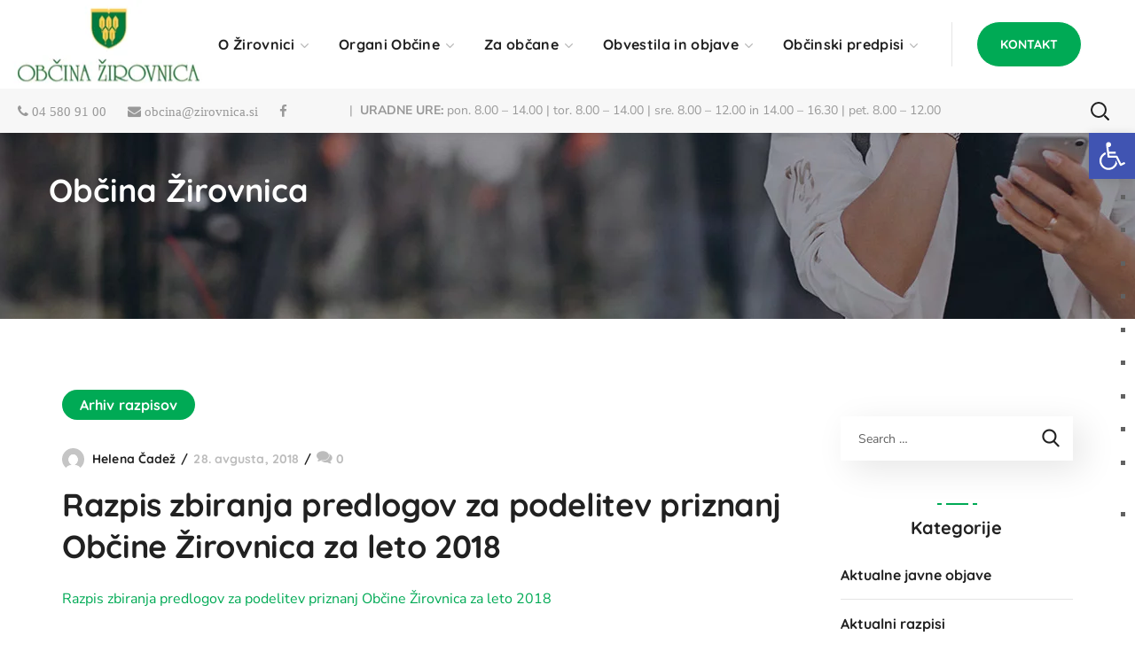

--- FILE ---
content_type: text/html; charset=UTF-8
request_url: https://zirovnica.si/razpis-zbiranja-predlogov-za-podelitev-priznanj-obcine-zirovnica-za-leto-2018/
body_size: 48529
content:
<!DOCTYPE html><html lang="sl-SI"><head><script data-no-optimize="1">var litespeed_docref=sessionStorage.getItem("litespeed_docref");litespeed_docref&&(Object.defineProperty(document,"referrer",{get:function(){return litespeed_docref}}),sessionStorage.removeItem("litespeed_docref"));</script> <meta http-equiv="Content-Type" content="text/html; charset=UTF-8"><meta name="viewport" content="width=device-width, initial-scale=1, maximum-scale=1"><meta http-equiv="X-UA-Compatible" content="IE=Edge"><title>Razpis zbiranja predlogov za podelitev priznanj Občine Žirovnica za leto 2018 &#8211; Občina Žirovnica</title><meta name='robots' content='max-image-preview:large' /><style>img:is([sizes="auto" i], [sizes^="auto," i]) { contain-intrinsic-size: 3000px 1500px }</style><link rel='dns-prefetch' href='//fonts.googleapis.com' /><link rel='preconnect' href='https://fonts.gstatic.com' crossorigin /><link rel="alternate" type="application/rss+xml" title="Občina Žirovnica &raquo; Vir" href="https://zirovnica.si/feed/" /><style id="litespeed-ccss">:root,:before,:after{--mec-color-skin:#45ab48;--mec-color-skin-rgba-1:rgba(69,171,72,.25);--mec-color-skin-rgba-2:rgba(69,171,72,.5);--mec-color-skin-rgba-3:rgba(69,171,72,.75);--mec-color-skin-rgba-4:rgba(69,171,72,.11);--mec-container-normal-width:1196px;--mec-container-large-width:1690px;--mec-fes-main-color:#40d9f1;--mec-fes-main-color-rgba-1:rgba(64,217,241,.12);--mec-fes-main-color-rgba-2:rgba(64,217,241,.23);--mec-fes-main-color-rgba-3:rgba(64,217,241,.03);--mec-fes-main-color-rgba-4:rgba(64,217,241,.3);--mec-fes-main-color-rgba-5:rgb(64 217 241/7%);--mec-fes-main-color-rgba-6:rgba(64,217,241,.2);--mec-fluent-main-color:#ade7ff;--mec-fluent-main-color-rgba-1:rgba(173,231,255,.3);--mec-fluent-main-color-rgba-2:rgba(173,231,255,.8);--mec-fluent-main-color-rgba-3:rgba(173,231,255,.1);--mec-fluent-main-color-rgba-4:rgba(173,231,255,.2);--mec-fluent-main-color-rgba-5:rgba(173,231,255,.7);--mec-fluent-main-color-rgba-6:rgba(173,231,255,.7);--mec-fluent-bold-color:#00acf8;--mec-fluent-bg-hover-color:#ebf9ff;--mec-fluent-bg-color:#f5f7f8;--mec-fluent-second-bg-color:#d6eef9}:root{--fc-daygrid-event-dot-width:8px;--fc-list-event-dot-width:10px;--fc-list-event-hover-bg-color:#f5f5f5}ul{box-sizing:border-box}:root{--wp--preset--font-size--normal:16px;--wp--preset--font-size--huge:42px}.screen-reader-text{clip:rect(1px,1px,1px,1px);word-wrap:normal!important;border:0;-webkit-clip-path:inset(50%);clip-path:inset(50%);height:1px;margin:-1px;overflow:hidden;padding:0;position:absolute;width:1px}body{--wp--preset--color--black:#000;--wp--preset--color--cyan-bluish-gray:#abb8c3;--wp--preset--color--white:#fff;--wp--preset--color--pale-pink:#f78da7;--wp--preset--color--vivid-red:#cf2e2e;--wp--preset--color--luminous-vivid-orange:#ff6900;--wp--preset--color--luminous-vivid-amber:#fcb900;--wp--preset--color--light-green-cyan:#7bdcb5;--wp--preset--color--vivid-green-cyan:#00d084;--wp--preset--color--pale-cyan-blue:#8ed1fc;--wp--preset--color--vivid-cyan-blue:#0693e3;--wp--preset--color--vivid-purple:#9b51e0;--wp--preset--gradient--vivid-cyan-blue-to-vivid-purple:linear-gradient(135deg,rgba(6,147,227,1) 0%,#9b51e0 100%);--wp--preset--gradient--light-green-cyan-to-vivid-green-cyan:linear-gradient(135deg,#7adcb4 0%,#00d082 100%);--wp--preset--gradient--luminous-vivid-amber-to-luminous-vivid-orange:linear-gradient(135deg,rgba(252,185,0,1) 0%,rgba(255,105,0,1) 100%);--wp--preset--gradient--luminous-vivid-orange-to-vivid-red:linear-gradient(135deg,rgba(255,105,0,1) 0%,#cf2e2e 100%);--wp--preset--gradient--very-light-gray-to-cyan-bluish-gray:linear-gradient(135deg,#eee 0%,#a9b8c3 100%);--wp--preset--gradient--cool-to-warm-spectrum:linear-gradient(135deg,#4aeadc 0%,#9778d1 20%,#cf2aba 40%,#ee2c82 60%,#fb6962 80%,#fef84c 100%);--wp--preset--gradient--blush-light-purple:linear-gradient(135deg,#ffceec 0%,#9896f0 100%);--wp--preset--gradient--blush-bordeaux:linear-gradient(135deg,#fecda5 0%,#fe2d2d 50%,#6b003e 100%);--wp--preset--gradient--luminous-dusk:linear-gradient(135deg,#ffcb70 0%,#c751c0 50%,#4158d0 100%);--wp--preset--gradient--pale-ocean:linear-gradient(135deg,#fff5cb 0%,#b6e3d4 50%,#33a7b5 100%);--wp--preset--gradient--electric-grass:linear-gradient(135deg,#caf880 0%,#71ce7e 100%);--wp--preset--gradient--midnight:linear-gradient(135deg,#020381 0%,#2874fc 100%);--wp--preset--font-size--small:13px;--wp--preset--font-size--medium:20px;--wp--preset--font-size--large:36px;--wp--preset--font-size--x-large:42px;--wp--preset--spacing--20:.44rem;--wp--preset--spacing--30:.67rem;--wp--preset--spacing--40:1rem;--wp--preset--spacing--50:1.5rem;--wp--preset--spacing--60:2.25rem;--wp--preset--spacing--70:3.38rem;--wp--preset--spacing--80:5.06rem;--wp--preset--shadow--natural:6px 6px 9px rgba(0,0,0,.2);--wp--preset--shadow--deep:12px 12px 50px rgba(0,0,0,.4);--wp--preset--shadow--sharp:6px 6px 0px rgba(0,0,0,.2);--wp--preset--shadow--outlined:6px 6px 0px -3px rgba(255,255,255,1),6px 6px rgba(0,0,0,1);--wp--preset--shadow--crisp:6px 6px 0px rgba(0,0,0,1)}#cookie-law-info-bar{font-size:15px;margin:0 auto;padding:12px 10px;position:absolute;text-align:center;box-sizing:border-box;width:100%;z-index:9999;display:none;left:0;font-weight:300;box-shadow:0 -1px 10px 0 rgba(172,171,171,.3)}#cookie-law-info-again{font-size:10pt;margin:0;padding:5px 10px;text-align:center;z-index:9999;box-shadow:#161616 2px 2px 5px 2px}#cookie-law-info-bar span{vertical-align:middle}.cli-plugin-button,.cli-plugin-button:visited{display:inline-block;padding:9px 12px;color:#fff;text-decoration:none;position:relative;margin-left:5px;text-decoration:none}.cli-plugin-main-link{margin-left:0;font-weight:550;text-decoration:underline}.cli-plugin-button,.cli-plugin-button:visited,.medium.cli-plugin-button,.medium.cli-plugin-button:visited{font-size:13px;font-weight:400;line-height:1}.cli-plugin-button{margin-top:5px}.cli-bar-popup{-moz-background-clip:padding;-webkit-background-clip:padding;background-clip:padding-box;-webkit-border-radius:30px;-moz-border-radius:30px;border-radius:30px;padding:20px}.cli-container-fluid{padding-right:15px;padding-left:15px;margin-right:auto;margin-left:auto}.cli-row{display:-ms-flexbox;display:flex;-ms-flex-wrap:wrap;flex-wrap:wrap;margin-right:-15px;margin-left:-15px}.cli-align-items-stretch{-ms-flex-align:stretch!important;align-items:stretch!important}.cli-px-0{padding-left:0;padding-right:0}.cli-btn{font-size:14px;display:inline-block;font-weight:400;text-align:center;white-space:nowrap;vertical-align:middle;border:1px solid transparent;padding:.5rem 1.25rem;line-height:1;border-radius:.25rem}.cli-modal-backdrop{position:fixed;top:0;right:0;bottom:0;left:0;z-index:1040;background-color:#000;display:none}.cli-modal-backdrop.cli-fade{opacity:0}.cli-modal a{text-decoration:none}.cli-modal .cli-modal-dialog{position:relative;width:auto;margin:.5rem;font-family:-apple-system,BlinkMacSystemFont,"Segoe UI",Roboto,"Helvetica Neue",Arial,sans-serif,"Apple Color Emoji","Segoe UI Emoji","Segoe UI Symbol";font-size:1rem;font-weight:400;line-height:1.5;color:#212529;text-align:left;display:-ms-flexbox;display:flex;-ms-flex-align:center;align-items:center;min-height:calc(100% - (.5rem*2))}@media (min-width:576px){.cli-modal .cli-modal-dialog{max-width:500px;margin:1.75rem auto;min-height:calc(100% - (1.75rem*2))}}@media (min-width:992px){.cli-modal .cli-modal-dialog{max-width:900px}}.cli-modal-content{position:relative;display:-ms-flexbox;display:flex;-ms-flex-direction:column;flex-direction:column;width:100%;background-color:#fff;background-clip:padding-box;border-radius:.3rem;outline:0}.cli-modal .cli-modal-close{position:absolute;right:10px;top:10px;z-index:1;padding:0;background-color:transparent!important;border:0;-webkit-appearance:none;font-size:1.5rem;font-weight:700;line-height:1;color:#000;text-shadow:0 1px 0 #fff}.cli-switch{display:inline-block;position:relative;min-height:1px;padding-left:70px;font-size:14px}.cli-switch input[type=checkbox]{display:none}.cli-switch .cli-slider{background-color:#e3e1e8;height:24px;width:50px;bottom:0;left:0;position:absolute;right:0;top:0}.cli-switch .cli-slider:before{background-color:#fff;bottom:2px;content:"";height:20px;left:2px;position:absolute;width:20px}.cli-switch input:checked+.cli-slider{background-color:#00acad}.cli-switch input:checked+.cli-slider:before{transform:translateX(26px)}.cli-switch .cli-slider{border-radius:34px}.cli-switch .cli-slider:before{border-radius:50%}.cli-tab-content{background:#fff}.cli-tab-content{width:100%;padding:30px}@media (max-width:767px){.cli-tab-content{padding:30px 10px}}.cli-container-fluid{padding-right:15px;padding-left:15px;margin-right:auto;margin-left:auto}.cli-row{display:-ms-flexbox;display:flex;-ms-flex-wrap:wrap;flex-wrap:wrap;margin-right:-15px;margin-left:-15px}.cli-align-items-stretch{-ms-flex-align:stretch!important;align-items:stretch!important}.cli-px-0{padding-left:0;padding-right:0}.cli-btn{font-size:14px;display:inline-block;font-weight:400;text-align:center;white-space:nowrap;vertical-align:middle;border:1px solid transparent;padding:.5rem 1.25rem;line-height:1;border-radius:.25rem}.cli-modal-backdrop{position:fixed;top:0;right:0;bottom:0;left:0;z-index:1040;background-color:#000;-webkit-transform:scale(0);transform:scale(0)}.cli-modal-backdrop.cli-fade{opacity:0}.cli-modal{position:fixed;top:0;right:0;bottom:0;left:0;z-index:99999;transform:scale(0);overflow:hidden;outline:0;display:none}.cli-modal a{text-decoration:none}.cli-modal .cli-modal-dialog{position:relative;width:auto;margin:.5rem;font-family:inherit;font-size:1rem;font-weight:400;line-height:1.5;color:#212529;text-align:left;display:-ms-flexbox;display:flex;-ms-flex-align:center;align-items:center;min-height:calc(100% - (.5rem*2))}@media (min-width:576px){.cli-modal .cli-modal-dialog{max-width:500px;margin:1.75rem auto;min-height:calc(100% - (1.75rem*2))}}.cli-modal-content{position:relative;display:-ms-flexbox;display:flex;-ms-flex-direction:column;flex-direction:column;width:100%;background-color:#fff;background-clip:padding-box;border-radius:.2rem;box-sizing:border-box;outline:0}.cli-switch{display:inline-block;position:relative;min-height:1px;padding-left:38px;font-size:14px}.cli-switch input[type=checkbox]{display:none}.cli-switch .cli-slider{background-color:#e3e1e8;height:20px;width:38px;bottom:0;left:0;position:absolute;right:0;top:0}.cli-switch .cli-slider:before{background-color:#fff;bottom:2px;content:"";height:15px;left:3px;position:absolute;width:15px}.cli-switch input:checked+.cli-slider{background-color:#61a229}.cli-switch input:checked+.cli-slider:before{transform:translateX(18px)}.cli-switch .cli-slider{border-radius:34px;font-size:0}.cli-switch .cli-slider:before{border-radius:50%}.cli-tab-content{background:#fff}.cli-tab-content{width:100%;padding:5px 30px 5px 5px;box-sizing:border-box}@media (max-width:767px){.cli-tab-content{padding:30px 10px}}.cli-tab-footer .cli-btn{background-color:#00acad;padding:10px 15px;text-decoration:none}.cli-tab-footer .wt-cli-privacy-accept-btn{background-color:#61a229;color:#fff;border-radius:0}.cli-tab-footer{width:100%;text-align:right;padding:20px 0}.cli-col-12{width:100%}.cli-tab-header{display:flex;justify-content:space-between}.cli-tab-header a:before{width:10px;height:2px;left:0;top:calc(50% - 1px)}.cli-tab-header a:after{width:2px;height:10px;left:4px;top:calc(50% - 5px);-webkit-transform:none;transform:none}.cli-tab-header a:before{width:7px;height:7px;border-right:1px solid #4a6e78;border-bottom:1px solid #4a6e78;content:" ";transform:rotate(-45deg);margin-right:10px}.cli-tab-header a.cli-nav-link{position:relative;display:flex;align-items:center;font-size:14px;color:#000;text-transform:capitalize}.cli-tab-header{border-radius:5px;padding:12px 15px;background-color:#f2f2f2}.cli-modal .cli-modal-close{position:absolute;right:0;top:0;z-index:1;-webkit-appearance:none;width:40px;height:40px;padding:0;border-radius:50%;padding:10px;background:0 0;border:none;min-width:40px}.cli-tab-container h4{font-family:inherit;font-size:16px;margin-bottom:15px;margin:10px 0}#cliSettingsPopup .cli-tab-section-container{padding-top:12px}.cli-privacy-content-text{font-size:14px;line-height:1.4;margin-top:0;padding:0;color:#000}.cli-tab-content{display:none}.cli-tab-section .cli-tab-content{padding:10px 20px 5px}.cli-tab-section{margin-top:5px}@media (min-width:992px){.cli-modal .cli-modal-dialog{max-width:645px}}.cli-switch .cli-slider:after{content:attr(data-cli-disable);position:absolute;right:50px;color:#000;font-size:12px;text-align:right;min-width:80px}.cli-switch input:checked+.cli-slider:after{content:attr(data-cli-enable)}.cli-privacy-overview:not(.cli-collapsed) .cli-privacy-content{max-height:60px;overflow:hidden}a.cli-privacy-readmore{font-size:12px;margin-top:12px;display:inline-block;padding-bottom:0;color:#000;text-decoration:underline}.cli-modal-footer{position:relative}a.cli-privacy-readmore:before{content:attr(data-readmore-text)}.cli-modal-close svg{fill:#000}span.cli-necessary-caption{color:#000;font-size:12px}.cli-tab-container .cli-row{max-height:500px;overflow-y:auto}.wt-cli-sr-only{display:none;font-size:16px}.cli-bar-container{float:none;margin:0 auto;display:-webkit-box;display:-moz-box;display:-ms-flexbox;display:-webkit-flex;display:flex;justify-content:space-between;-webkit-box-align:center;-moz-box-align:center;-ms-flex-align:center;-webkit-align-items:center;align-items:center}.cli-bar-btn_container{margin-left:20px;display:-webkit-box;display:-moz-box;display:-ms-flexbox;display:-webkit-flex;display:flex;-webkit-box-align:center;-moz-box-align:center;-ms-flex-align:center;-webkit-align-items:center;align-items:center;flex-wrap:nowrap}.cli-bar-btn_container a{white-space:nowrap}.cli-style-v2 .cli-plugin-main-link{font-weight:inherit}.cli-style-v2{font-size:11pt;line-height:18px;font-weight:400}.cli-style-v2 .cli-bar-message{width:70%;text-align:left}.cli-style-v2 .cli-bar-btn_container .cli_action_button,.cli-style-v2 .cli-bar-btn_container .cli_settings_button{margin-left:5px}.cli-style-v2 .cli-plugin-main-link:not(.cli-plugin-button),.cli-style-v2 .cli_settings_button:not(.cli-plugin-button){text-decoration:underline}.cli-style-v2 .cli-bar-btn_container .cli-plugin-button{margin-top:5px;margin-bottom:5px}.wt-cli-necessary-checkbox{display:none!important}@media (max-width:985px){.cli-style-v2 .cli-bar-message{width:100%}.cli-style-v2.cli-bar-container{justify-content:left;flex-wrap:wrap}.cli-style-v2 .cli-bar-btn_container{margin-left:0;margin-top:10px}}.wt-cli-privacy-overview-actions{padding-bottom:0}@media only screen and (max-width:479px) and (min-width:320px){.cli-style-v2 .cli-bar-btn_container{flex-wrap:wrap}}.wt-cli-cookie-description{font-size:14px;line-height:1.4;margin-top:0;padding:0;color:#000}body{animation:fadein 1.2s;-moz-animation:fadein 1.2s;-webkit-animation:fadein 1.2s;-o-animation:fadein 1.2s}@keyframes fadein{from{opacity:0}to{opacity:1}}@-moz-keyframes fadein{from{opacity:0}to{opacity:1}}@-webkit-keyframes fadein{from{opacity:0}to{opacity:1}}@-o-keyframes fadein{from{opacity:0}to{opacity:1}}.fa{display:inline-block;font:normal normal normal 14px/1 FontAwesome;font-size:inherit;text-rendering:auto;-webkit-font-smoothing:antialiased;-moz-osx-font-smoothing:grayscale}.fa-phone:before{content:"\f095"}.fa-facebook:before{content:"\f09a"}.fa-envelope:before{content:"\f0e0"}.sr-only{position:absolute;width:1px;height:1px;padding:0;margin:-1px;overflow:hidden;clip:rect(0,0,0,0);border:0}html,body,div,span,img,strong,h1,h4,h5,p,a,ul,li,fieldset,form,label,legend{vertical-align:baseline;font-family:inherit;font-weight:inherit;font-style:inherit;font-size:100%;outline:0;padding:0;margin:0;border:0}body{position:relative;overflow-x:hidden}body,html{max-width:100%;-moz-osx-font-smoothing:grayscale;-webkit-font-smoothing:antialiased}strong{font-weight:700}ul{padding:0 0 20px}li ul{padding-bottom:0}img{vertical-align:top;max-width:100%;height:auto}label,legend{display:block;margin-bottom:5px;font-weight:500;font-size:18px}p{margin:0 0 20px}*{box-sizing:border-box}a{text-decoration:none}label,legend{font-weight:600}body input:not([type=checkbox]):not([type=submit]){display:block;height:50px;max-width:100%;margin:0;padding:10px;font-size:16px;font-weight:600;line-height:1.7;font-family:inherit;outline:none;border-radius:0;background:0 0;border:0;border-bottom:1px solid #dedede}input[type=submit],button{display:inline-block;height:56px;margin-bottom:0;border-width:3px;border-style:solid;border-radius:30px;padding:6px 26px;font-family:inherit;font-size:14px;line-height:28px;font-weight:700;letter-spacing:0;color:#fff;outline:none;-webkit-appearance:none;background:#fff;border-color:currentColor;text-transform:uppercase}.wgl-container{margin-right:auto;margin-left:auto;width:1170px}.fullwidth-wrapper{width:100%;padding:0 30px}.wgl-container:after,.wgl-container:before,.row:after,.row:before{display:table;line-height:0;content:""}.wgl-container:after,.row:after{clear:both}[class*=wgl_col-]{float:left;min-height:1px}.row{margin-left:-15px;margin-right:-15px}.row [class*=wgl_col-]{display:block;width:100%;padding-right:15px;padding-left:15px}#main{padding:40px 0;position:relative;z-index:0;min-height:50vh;overflow:hidden}.screen-reader-text{position:absolute!important;height:1px;width:1px;margin:-1px;border:0;padding:0;clip:rect(1px,1px,1px,1px);-webkit-clip-path:inset(50%);clip-path:inset(50%);word-wrap:normal!important;overflow:hidden}.wgl-theme-header{position:relative;z-index:2}.wgl-theme-header .wrapper a{color:inherit}.wgl-theme-header .wgl-button.elementor-button{display:inline-block;line-height:1;background-color:#818a91;color:#fff;fill:#fff;text-align:center;border-width:1px;border-style:solid;color:#fff;border-radius:0}.wgl-theme-header .wgl-sticky-header .wgl-logotype-container>a,.wgl-theme-header .wgl-sticky-header .wgl-logotype-container>a>img{max-height:none!important}.wgl-theme-header .wgl-mobile-header{display:none}.wgl-theme-header .wgl-mobile-header .header_search .wgl-search{background:0 0!important}.wgl-theme-header .mobile_nav_wrapper .primary-nav .menu{display:none}.wgl-theme-header.header_overlap{position:absolute;z-index:99;width:100%;left:0;top:0}.wgl-theme-header.header_shadow{box-shadow:1px 0 10px rgba(0,0,0,.1)}.wgl-theme-header .fullwidth-wrapper{padding:0}.wgl-header-row .wgl-header-row_wrapper{position:relative;display:flex;flex-flow:row nowrap;align-items:center;justify-content:space-between}.wgl-header-row .header_side.display_normal{flex:0 auto}.wgl-header-row .header_side.display_grow{flex:1}.wgl-header-row .header_side.display_grow .primary-nav>.menu{white-space:nowrap}.wgl-header-row .header_side.v_align_middle{align-self:center}.wgl-header-row .header_side.h_align_left{text-align:left}.wgl-header-row .header_side.h_align_center{text-align:center}.wgl-header-row .header_side.h_align_right{text-align:right}.wgl-header-row .header_side.display_grow.h_align_right{margin-left:auto}.wgl-header-row .header_side.display_grow.h_align_center{margin-right:auto;margin-left:auto}.wgl-header-row .header_side.display_grow.h_align_left{margin-right:auto}.wgl-header-row .header_side.display_grow.h_align_left .header_area_container{justify-content:flex-start}.wgl-header-row .header_side.display_grow.h_align_center .header_area_container{justify-content:center}.wgl-header-row .header_side.display_grow.h_align_right .header_area_container{justify-content:flex-end}.wgl-header-row .header_side[class^=position_left] .header_area_container>*:last-child{padding-right:0}.wgl-header-row .header_side[class^=position_right] .header_area_container>*:first-child{padding-left:0}.wgl-header-row .header_side[class^=position_left] .primary-nav ul li ul{left:0;right:auto}.wgl-header-row .header_side[class^=position_left] .primary-nav>ul>li:nth-last-child(1)>.sub-menu,.wgl-header-row .header_side[class^=position_left] .primary-nav>ul>li:nth-last-child(2)>.sub-menu,.wgl-header-row .header_side[class^=position_left] .primary-nav>ul>li:nth-last-child(3)>.sub-menu,.wgl-header-row .header_side[class^=position_left] .primary-nav>ul>li:nth-last-child(4)>.sub-menu{left:0;right:auto}.wgl-header-row .header_side,.wgl-header-row .header_render_editor,.wgl-header-row .wrapper,.wgl-header-row .header_area_container{max-width:100%;box-sizing:border-box}.header_area_container{max-height:100%;height:100%;display:inline-block}.header_area_container>*{display:inline-block;vertical-align:middle}.delimiter{position:relative;display:inline-block}.wgl-logotype-container img{vertical-align:middle;max-height:100%}.wgl-logotype-container a{color:inherit}.primary-nav{letter-spacing:.02em}.primary-nav ul li{display:inline-block;vertical-align:middle;line-height:inherit}.primary-nav ul li:before{display:none}.primary-nav>ul li{position:relative;padding-left:0}.primary-nav>ul{height:100%;padding:0;margin:0 -27px}.primary-nav>ul>li{height:100%}.primary-nav>ul>li>a{display:flex;position:relative;z-index:1;height:100%;vertical-align:middle;padding:0 18px;align-items:center;color:inherit;opacity:1}.primary-nav>ul>li>a>span{position:relative}.primary-nav ul li ul li{display:block}.primary-nav ul li ul li:first-child>a{border-radius:0}.primary-nav ul li ul li:last-child>a{border-radius:0}.primary-nav ul li ul{display:block;position:absolute;z-index:555;top:calc(100% + 15px);left:6px;min-width:280px;white-space:nowrap;margin-top:0;border:unset;border-radius:0;padding:0;text-align:left;opacity:0;visibility:hidden;box-shadow:11px 10px 38px 0px rgba(0,0,0,.1)}.primary-nav ul li ul .menu-item{line-height:inherit}.primary-nav ul li ul .menu-item a{display:block;padding:11px 30px;overflow:hidden;color:inherit;opacity:1}.primary-nav ul li ul li>a{position:relative}.primary-nav ul li ul li>a:after{display:block;content:"";height:0;width:100%;position:absolute;top:0;left:0;opacity:1;visibility:visible}.primary-nav ul li ul li>a>span{position:relative;display:inline-block;padding-left:0;z-index:1}.primary-nav>ul>li.menu-item-has-children>a>span{padding-right:14px}.primary-nav>ul>li.menu-item-has-children>a>span>.menu-item_plus:before{position:absolute;right:-2px;margin-top:2px;top:50%;content:"\f101";font-family:Flaticon;font-size:9px;vertical-align:middle;font-weight:400;transform:translateY(-50%) rotate(0deg);color:#b9b9b9}.primary-nav>.menu>.menu-item:nth-last-child(1)>.sub-menu,.primary-nav>.menu>.menu-item:nth-last-child(2)>.sub-menu,.primary-nav>.menu>.menu-item:nth-last-child(3)>.sub-menu,.primary-nav>.menu>.menu-item:nth-last-child(4)>.sub-menu{right:0}.primary-nav>.menu>.menu-item:nth-last-child(1)>.sub-menu,.primary-nav>.menu>.menu-item:nth-last-child(2)>.sub-menu,.primary-nav>.menu>.menu-item:nth-last-child(3)>.sub-menu,.primary-nav>.menu>.menu-item:nth-last-child(4)>.sub-menu{left:auto}.wgl-sticky-header{position:fixed;z-index:99999;top:0;left:0;width:100%;transform:translateY(-100%);overflow:hidden;opacity:0}.wgl-sticky-header.header_sticky_shadow .wgl-header-row{box-shadow:1px 0 10px rgba(0,0,0,.1)}.hamburger-box{display:inline-block;position:relative;width:20px;height:20px}.mobile-hamburger-toggle{padding:0;display:none;height:20px;font:inherit;color:inherit;text-transform:none;background-color:transparent;border:0;margin:0;overflow:visible}.hamburger-inner{display:block;top:50%;margin-top:calc(1px/-2)}.hamburger-inner,.hamburger-inner:before,.hamburger-inner:after{position:absolute;width:20px;height:1px;background-color:currentColor}.hamburger-inner:before,.hamburger-inner:after{content:"";display:block;top:-6px}.hamburger-inner:after{top:auto;bottom:-6px}.hamburger-box .hamburger-inner{top:0}.hamburger-box .hamburger-inner:before{top:6px}.hamburger-box .hamburger-inner:after{top:12px}.mobile_nav_wrapper .wgl-menu_overlay{position:fixed;top:0;left:0;width:100%;height:100%;background:rgba(0,0,0,.3);visibility:hidden;opacity:0}.mobile_nav_wrapper .primary-nav ul li ul li>a>span:before{display:none}.mobile_nav_wrapper .primary-nav{width:calc(100% + 17px)}.mobile_nav_wrapper .primary-nav>ul>li.menu-item-has-children>a:after{display:none}.mobile_nav_wrapper .primary-nav ul li a{position:relative;text-transform:capitalize}.mobile_nav_wrapper .primary-nav>ul>li.menu-item-has-children>a:after{display:none}.mobile_nav_wrapper .primary-nav>ul>li>a:after{display:none}.mobile_nav_wrapper .primary-nav>ul>li>a>span{padding-right:0!important}.mobile_nav_wrapper .primary-nav ul li ul li>a:before{display:none}.mobile_nav_wrapper .primary-nav ul li ul.sub-menu{position:relative;top:0!important;left:0!important;right:0!important;width:100%;box-sizing:border-box;padding:0 0 0 30px;min-width:auto;color:inherit;opacity:1;visibility:visible;white-space:initial;overflow:hidden;transform:none!important}.wgl-menu_outer{position:fixed;z-index:999;background-color:#222328;overflow:hidden;width:400px;height:100%;top:0;transform:translateX(-100%)}.wgl-menu_outer .mobile-hamburger-close{position:relative;z-index:999}.wgl-menu_outer .mobile-hamburger-toggle{position:absolute;top:50%;margin-top:-10px;right:16px}.wgl-menu_outer .mobile-hamburger-toggle .hamburger-inner{background-color:transparent}.wgl-menu_outer .mobile-hamburger-toggle .hamburger-inner:before{background:currentColor;top:0;transform:translate3d(0,6px,0) rotate(45deg)}.wgl-menu_outer .mobile-hamburger-toggle .hamburger-inner:after{background:currentColor;top:0;transform:translate3d(0,6px,0) rotate(-45deg)}.wgl-menu_outer .wgl-menu-outer_header{position:absolute;right:-45px;top:30px}.wgl-menu_outer .wgl-menu-outer_content{position:absolute;padding:30px;width:100%;bottom:17px;top:0;right:0;left:0;overflow-y:scroll;scrollbar-width:none}.wgl-menu_outer .wgl-menu-outer_content::-webkit-scrollbar{display:none}.mobile_nav_wrapper .wgl-menu-outer_content>*{margin-top:20px}.mobile_nav_wrapper .wgl-menu-outer_content>*:first-child{margin-top:0}.mobile_nav_wrapper .primary-nav>ul li{position:static}.mobile_nav_wrapper .primary-nav>ul>li>a span:before{display:none}.mobile_nav_wrapper .primary-nav>ul>li.menu-item-has-children>a:after{display:none}.mobile_nav_wrapper .primary-nav ul li ul li{border-bottom:0!important;margin:0}.mobile_nav_wrapper .primary-nav ul li ul li>a:after{display:none}.mobile_nav_wrapper .primary-nav ul li ul li>a>span{padding:0;background:0 0!important}.mobile_nav_wrapper .primary-nav ul li ul li>a>span:after{display:block;content:"";position:absolute;bottom:-8px;border-radius:0;width:100%;height:2px;margin-bottom:21px;visibility:hidden;opacity:0;margin-bottom:0}.mobile_nav_wrapper .primary-nav ul li ul.sub-menu{box-shadow:none;margin-top:0;border:none;width:100%;background-color:#222328;display:none}.mobile_nav_wrapper .primary-nav ul li ul.sub-menu:after{display:none}.wgl-mobile-header .wgl-header-row .header_side[class^=position_right] .header_area_container>*{padding-left:25px}.wgl-mobile-header .wgl-header-row .header_side[class^=position_right] .header_area_container>*:first-child{padding-left:0}.wgl-mobile-header .wgl-header-row .header_side[class^=position_left] .header_area_container>*{padding-right:25px}.wgl-mobile-header .wgl-header-row .header_side[class^=position_left] .header_area_container>*:last-child{padding-right:0}.wgl-mobile-header .wgl-header-row .header_side[class^=position_center] .header_area_container>*{padding-left:25px;padding-right:25px}.wgl-mobile-header .wgl-header-row .header_side[class^=position_center] .header_area_container>*:last-child,.wgl-mobile-header .wgl-header-row .header_side[class^=position_center] .header_area_container>*:first-child{padding-right:0;padding-left:0}@media only screen and (max-width:420px){.wgl-menu_outer{width:calc(100% - 48px)}}@media only screen and (max-width:1200px){.wgl-theme-header .wgl-sticky-header{display:none}}.page-header{padding:10px 0;position:relative;z-index:1}.page-header_wrapper{height:100%}.page-header_wrapper .wgl-container{height:100%}.page-header .page-header_content{height:100%;display:flex;flex-direction:column;justify-content:center}.page-header_align_left .page-header_content{align-items:flex-start}.page-header_title{color:inherit;font-weight:700}.header_search{position:relative;box-sizing:border-box;text-align:center}.header_search-button-wrapper{width:100%;height:100%;display:inline-block;position:relative;vertical-align:middle;text-align:center;color:#fff}.header_search-button-wrapper:before{content:"";display:inline-block;position:relative;height:100%;vertical-align:middle}.header_search-button{display:inline-block;position:relative;width:20px;height:20px;margin-top:0;vertical-align:middle}.header_search-button:before,.header_search-button:after{content:"";position:absolute;top:0;left:0;box-sizing:border-box;border:3px solid currentColor}.header_search-button:before{width:90%;height:90%;border-radius:50%;border-width:2px;transform:rotate(45deg)}.header_search-button:after{border-width:.5px;width:0;height:35%;left:90%;top:90%;margin-left:0;margin-top:0;background-color:currentColor;transform:translate(-50%,-50%) rotate(-45deg)}.header_search.search_standard .header_search-field{position:absolute;z-index:2;top:100%;right:0;border-radius:0;box-shadow:11px 10px 38px 0px rgba(0,0,0,.1);padding:20px;transform:scale3d(.8,.8,.8);opacity:0;visibility:hidden}.header_search.search_standard .header_search-field .search-form{position:relative;z-index:1}.header_search.search_standard .header_search-field .search-form:after{display:inline-block;position:absolute;z-index:1;width:50px;height:100%;top:0;right:0;content:"\f100";font:normal normal normal 14px/1 flaticon;font-size:21px;line-height:50px;text-align:center;border-radius:0}.header_search.search_standard .header_search-field .search-field{width:270px;height:50px;border:unset;padding:8px 70px 8px 20px;font-weight:400;font-size:16px;color:#79859c;background:#f6f6f6}.header_search.search_standard .header_search-field .search-button{position:absolute;z-index:2;height:100%;width:50px;right:0;top:0;font-size:0;background:0 0;border:none;box-shadow:none;outline:none;padding:0;margin:0}.header_search.search_mobile_menu:before{display:none!important}.header_search.search_mobile_menu .header_search-field{border-radius:0;padding:0;transform:scale3d(1,1,1);opacity:1;visibility:visible}.header_search.search_mobile_menu .header_search-field .search-form{position:relative;z-index:1;height:100%}.header_search.search_mobile_menu .header_search-field .search-form:after{display:inline-block;position:absolute;z-index:1;width:60px;height:60px;top:0;right:0;content:"\f100";font:normal normal normal 14px/1 flaticon;font-size:21px;line-height:54px;text-align:center;color:#fff;border-radius:0;border-width:3px;border-style:solid;box-sizing:border-box}.header_search.search_mobile_menu .header_search-field .search-field{width:100%;height:100%;border:unset;padding:8px 70px 8px 20px;font-weight:400;font-size:14px;background:0 0;opacity:1;visibility:visible;height:60px}.header_search.search_mobile_menu .header_search-field .search-button{position:absolute;z-index:2;height:100%;width:60px;right:0;top:0;font-size:0;background:0 0;border:none;box-shadow:none;outline:none;padding:0;margin:0}.wgl-mobile-header .header_search-button-wrapper{color:inherit}@media screen and (max-width:480px){.header_search .header_search-field .search-field{max-width:340px}.header_search-field .search-form{width:auto}}@media only screen and (max-width:440px){.header_search .header_search-field .search-field{max-width:260px}.header_search-field .search-form{width:auto}}@media only screen and (max-width:369px){.header_search .header_search-field .search-field{max-width:240px}.header_search-field .search-form{width:auto}}@media only screen and (max-width:329px){.header_search .header_search-field .search-field{max-width:200px}.header_search-field .search-form{width:auto}}@media only screen and (max-width:280px){.header_search .header_search-field .search-field{max-width:180px}.header_search-field .search-form{width:auto}}i{font-style:italic}.blog-post{margin-bottom:30px;position:relative}.blog-post_content h1{margin-bottom:8px}.meta-wrapper{margin-bottom:0;font-weight:700;padding-top:0;font-size:14px;line-height:0;color:#bcbcbc}.meta-wrapper *{line-height:25px;letter-spacing:.1px}.meta-wrapper a{color:#bcbcbc}.meta-wrapper span{opacity:1;display:inline-block;vertical-align:middle;position:relative}.meta-wrapper span+span:before{content:"/";margin:0 6px 0 2px;display:inline-block;vertical-align:middle;margin-top:-2px;border-radius:0}.meta-wrapper span.comments_post a:before{font-family:"Flaticon";content:"\f154";margin-right:5px;font-size:17px;line-height:1}.meta-wrapper .author_post img{border-radius:50%!important;margin-right:5px;max-width:25px;display:inline-block}.meta-wrapper .author_post a{text-transform:capitalize}.blog-post .blog-post_meta-categories{line-height:1;position:relative;z-index:1;top:-17px;left:0;margin-bottom:-10px}.blog-post .blog-post_meta-categories a{display:inline-block;line-height:34px;margin-bottom:0;font-weight:700;font-size:16px;color:#fff;padding:0 20px;border-radius:20px;margin-left:10px;margin-bottom:10px}.blog-post .blog-post_meta-categories span{line-height:1}.blog-post .blog-post_meta-categories span:before{display:none!important}.blog-post .blog-post_meta-categories span:first-child a{margin-left:0;border-radius:0 20px 20px 0}.single_meta .meta-wrapper{padding-top:0}.single_meta .blog-post_title{line-height:1.32;margin-bottom:18px;margin-top:7px;word-wrap:break-word;overflow-wrap:break-word;letter-spacing:-.01em}.single_type-2 .blog-post.blog-post-single-item .blog-post_content>.meta-wrapper{margin-bottom:0}.single_type-2 .blog-post.blog-post-single-item .blog-post_content>.meta-wrapper:first-child a{border-radius:20px}.single_type-2 .blog-post.blog-post-single-item .blog-post_content .blog-post_title{margin-top:15px;margin-bottom:21px;font-size:36px}.single_type-2 .blog-post.blog-post-single-item .blog-post_content .blog-post_meta-categories{position:relative;top:0;margin-bottom:22px}.single_type-2 .blog-post.blog-post-single-item.format-standard .blog-post_meta-categories{margin-top:0}.single_type-2 .blog-post.blog-post-single-item.format-standard .blog-post_meta-categories a{border-radius:20px}@media only screen and (max-width:600px){.single_type-2 .blog-post.blog-post-single-item .blog-post_content .meta-wrapper{max-width:100%}}@media screen and (max-width:420px){.single_meta .meta-wrapper span:after{display:none}}ul li{list-style-type:square}body ul{margin-left:0;padding-left:1.1em}body ul li{position:relative;z-index:1;line-height:38px}body ul>li:last-child{padding-bottom:0}#scroll_up{position:fixed;z-index:20;right:20px;bottom:20px;width:40px;height:40px;line-height:40px;text-align:center;opacity:0;transform:translateX(130%);border-radius:50%}#scroll_up:after{content:"\f101";display:inline-block;font-family:Flaticon;font-size:16px;transform:rotate(180deg)}body .widget{position:relative;z-index:1}body .widget:not(:first-child){padding-top:60px}body .widget .widget-title{margin-bottom:20px;position:relative;text-align:center}body .widget .widget-title .widget-title_wrapper{font-size:20px;line-height:1.6;position:relative;z-index:1;font-weight:700}body .widget .widget-title .widget-title_inner{padding-top:15px;position:relative}body .widget .widget-title .widget-title_inner:before{content:"";z-index:1;height:2px;width:5px;position:absolute;left:50%;top:0;margin-left:-22px}body .widget ul li{font-weight:700;font-size:16px;line-height:35px}body .widget ul li a{color:inherit}body .widget ul li:before{display:none}body .widget ul{padding:0}body .widget_categories{margin-bottom:15px}body .widget_categories>ul{margin-bottom:-15px}body .widget_categories ul{margin-top:-10px}body .widget_categories ul li:before{display:block;content:"";width:5px;height:5px;border-radius:50%;position:absolute;z-index:1;left:2px;top:18px;color:inherit}body .widget_categories ul li{display:flex;align-items:baseline;flex-wrap:wrap;justify-content:space-between;border-bottom:1px solid #e5e5e5;padding:12px 0;line-height:30px}body .widget_categories ul li:before{display:none}body .widget_categories a{padding:0;padding-right:40px;display:inline-block;font-size:16px;font-weight:700;position:relative}body .widget_categories ul li{padding-left:0;display:flex;align-items:baseline;flex-wrap:wrap}body .widget_search:not(:first-child){padding-top:30px}body .widget_search .search-form{position:relative;z-index:1}body .widget_search .search-form .search-field{width:100%;height:50px;padding:0 50px 0 20px;border:0;outline:none;font-weight:400;margin-bottom:0;border-radius:0;border:0;box-shadow:11px 10px 38px rgba(0,0,0,.1)}body .widget_search .search-form .search-button,body .widget_search .search-form:after{position:absolute;z-index:1;top:0;right:0;width:50px;height:50px;font-size:0;text-align:center;opacity:0;padding:0;margin:0}body .widget_search .search-form .search-button{z-index:2}body .widget_search .search-form:after{content:"\f100";font-family:"Flaticon";line-height:50px;font-size:20px;display:inline-block;text-rendering:auto;-webkit-font-smoothing:antialiased;-moz-osx-font-smoothing:grayscale;transform:translate(0,0);opacity:1;right:0;border-radius:0;background:#fff}.wgl-button.elementor-button{font-size:14px;font-weight:700;text-transform:uppercase;border-radius:30px}.wgl-button.elementor-button .elementor-button-content-wrapper{display:flex;align-items:center;justify-content:center;float:none}.wgl-button.elementor-button.elementor-size-md{font-size:14px;padding:18px 26px}.wgl-icon{margin:0}@media only screen and (max-width:1200px){.wgl-container{width:950px}.row:after{clear:both}}@media only screen and (min-width:768px){.row .wgl_col-9{width:75%}.row .wgl_col-3{width:25%}}@media only screen and (max-width:1024px){.row .wgl_col-3{width:50%}.row .sidebar-container.wgl_col-3{width:100%}}@media only screen and (max-width:992px){.wgl-container{width:728px}.page-header_content .page-header_title{display:block}}@media only screen and (max-width:767px){.row .wgl_col-3{width:100%}.wgl-container{width:560px}.sidebar-container{padding-top:35px}}@media only screen and (max-width:600px){.wgl-container{width:420px}}@media only screen and (max-width:480px){.wgl-container{width:90%}}.primary-nav ul li ul li:not(:last-child){border-bottom-width:1px;border-bottom-color:rgba(0,0,0,.1);border-bottom-style:solid}body{font-family:Nunito Sans;font-size:16px;line-height:1.875;font-weight:400;color:#616161}body input:not([type=checkbox]):not([type=submit]),label,.meta-wrapper{font-family:Nunito Sans}.header_search.search_standard .header_search-field .search-field,.blog-post_meta-categories span,.blog-post_meta-categories span:after{color:#616161}h1,h4,h5{font-family:Quicksand;font-weight:700}input[type=submit],button,body .widget,body .widget .widget-title,body .widget_categories a,legend,.wgl-button,.elementor-button,.page-header_title,.single_meta .meta-wrapper{font-family:Quicksand}input[type=submit]{font-family:Quicksand;color:#212121}button,h1,h4,h5,body .widget_categories ul li a,body .widget .widget-title .widget-title_wrapper,body .widget ul li,.wgl-button.elementor-button,.meta-wrapper span+span:before,.meta-wrapper .author_post a,body .widget_search .search-form:after{color:#212121}.header_search.search_standard .header_search-field .search-form:after,.header_search-button-wrapper{color:#212121}#scroll_up{background-color:#0a5;color:#fff}.primary-nav>ul{font-family:Quicksand;font-weight:700;line-height:30px;font-size:16px}.primary-nav ul li ul{font-family:Quicksand;font-weight:600;line-height:30px;font-size:15px}.wgl-theme-header .header_search-field,.primary-nav ul li ul{background-color:rgba(255,255,255,1);color:#212121}.mobile_nav_wrapper,.wgl-menu_outer,.wgl-menu_outer .mobile-hamburger-close,.mobile_nav_wrapper .primary-nav ul li ul.sub-menu{background-color:rgba(45,45,45,1);color:#fff}.mobile_nav_wrapper .wgl-menu_overlay{background-color:rgba(49,49,49,.8)}a,button,.header_search-field .search-form:after,.wgl-container ul li:before,body .widget .widget-title .widget-title_wrapper:before{color:#0a5}.primary-nav ul li ul li>a:after,.mobile_nav_wrapper .primary-nav>ul>li>a>span:after,.header_search.search_mobile_menu .header_search-field .search-form:after,.wgl-theme-header .wgl-button.elementor-button,.blog-post .blog-post_meta-categories span a,.wgl-container ul li:before{background-color:#0a5}aside>.widget+.widget:before{background-color:#0a5}body .widget .widget-title .widget-title_inner:before{background-color:#0a5;box-shadow:0px 0px 0 0 #0a5,10px 0px 0 0 #0a5,15px 0px 0 0 #0a5,20px 0px 0 0 #0a5,25px 0px 0 0 #0a5,30px 0px 0 0 #0a5,40px 0px 0 0 #0a5}.header_search{border-color:#0a5}.wgl-theme-header .header_search .header_search-field:after{border-bottom-color:rgba(0,170,85,.9)}body .widget .widget-title:before{background:#0a5}body{background:#fff}h1{font-family:Quicksand;font-weight:700;font-size:48px;line-height:56px}h4{font-family:Quicksand;font-weight:700;font-size:30px;line-height:42px}h5{font-family:Quicksand;font-weight:700;font-size:24px;line-height:38px}@media only screen and (max-width:1200px){.wgl-theme-header{background-color:rgba(49,49,49,1)!important;color:#fff!important}.hamburger-inner,.hamburger-inner:before,.hamburger-inner:after{background-color:#fff}}@media only screen and (max-width:1200px){.wgl-theme-header .wgl-mobile-header{display:block}.wgl-site-header{display:none}.wgl-theme-header .mobile-hamburger-toggle{display:inline-block}.wgl-theme-header .primary-nav{display:none}header.wgl-theme-header .mobile_nav_wrapper .primary-nav{display:block}.wgl-theme-header .wgl-sticky-header{display:none}}@media only screen and (max-width:1200px){body .wgl-theme-header.header_overlap{position:relative;z-index:2}}@media only screen and (max-width:768px){.page-header{padding-top:15px!important;padding-bottom:40px!important;height:230px!important}.page-header_content .page-header_title{color:#fefefe!important;font-size:24px!important;line-height:36px!important}}body .widget .widget-title .widget-title_wrapper:before{background-color:#0a5}body.single main .wgl-container{max-width:1170px;margin-left:auto;margin-right:auto}.hiddend{display:none!important}div.asl_w,div.asl_w *,div.asl_r,div.asl_r *,div.asl_s,div.asl_s *{-webkit-box-sizing:content-box;-moz-box-sizing:content-box;-ms-box-sizing:content-box;-o-box-sizing:content-box;box-sizing:content-box;padding:0;margin:0;border:0;border-radius:0;text-transform:none;text-shadow:none;box-shadow:none;text-decoration:none;text-align:left;letter-spacing:normal}div.asl_r,div.asl_r *{-webkit-touch-callout:none}div.asl_r{box-sizing:border-box;margin:12px 0 0}div.asl_m .proinput input::-ms-clear{display:none!important;width:0!important;height:0!important}div.asl_m .proinput input::-ms-reveal{display:none!important;width:0!important;height:0!important}div.asl_m input[type=search]::-webkit-search-decoration,div.asl_m input[type=search]::-webkit-search-cancel-button,div.asl_m input[type=search]::-webkit-search-results-button,div.asl_m input[type=search]::-webkit-search-results-decoration{display:none}div.asl_m input[type=search]{appearance:auto!important;-webkit-appearance:none!important}.hiddend{display:none}div.asl_m{width:100%;height:auto;border-radius:0;background:rgba(255,255,255,0);overflow:hidden;position:relative;z-index:200}div.asl_m .probox{width:auto;border-radius:5px;background:#fff;overflow:hidden;border:1px solid #fff;box-shadow:1px 0 3px #ccc inset;display:-webkit-flex;display:flex;-webkit-flex-direction:row;flex-direction:row}div.asl_m .probox .proinput{width:1px;height:100%;margin:0 0 0 10px;padding:0 5px;float:left;box-shadow:none;position:relative;flex:1 1 auto;-webkit-flex:1 1 auto;order:5;-webkit-order:5}div.asl_m .probox .proinput input:before,div.asl_m .probox .proinput input:after,div.asl_m .probox .proinput form:before,div.asl_m .probox .proinput form:after{display:none}div.asl_m .probox .proinput input{height:28px;border:0;background:0 0;width:100%;box-shadow:none;margin:-1px;padding:0;left:0;line-height:normal!important;display:block;min-height:unset;max-height:unset}div.asl_m .probox .proinput input::-webkit-input-placeholder{opacity:.85}div.asl_m .probox .proinput input::-moz-placeholder{opacity:.85}div.asl_m .probox .proinput input:-ms-input-placeholder{opacity:.85}div.asl_m .probox .proinput input:-moz-placeholder{opacity:.85}div.asl_m .proinput input.orig{padding:0!important;margin:0!important;background:0 0!important;border:none!important;background-color:transparent!important;box-shadow:none!important;z-index:10;position:relative}div.asl_m .proinput input.autocomplete{padding:0!important;margin:0;background:0 0!important;border:none!important;background-color:transparent!important;box-shadow:none!important;opacity:.2}div.asl_m .probox .proinput input.autocomplete{border:0;background:0 0;width:100%;box-shadow:none;margin:0;margin-top:-28px!important;padding:0;left:0;position:relative;z-index:9}div.asl_m .probox .proloading,div.asl_m .probox .proclose,div.asl_m .probox .promagnifier,div.asl_m .probox .prosettings{width:20px;height:20px;background:0 0;background-size:20px 20px;float:right;box-shadow:none;margin:0;padding:0;text-align:center;flex:0 0 auto;-webkit-flex:0 0 auto;z-index:100}div.asl_m .probox .promagnifier{order:10;-webkit-order:10}div.asl_m .probox .prosettings{order:1;-webkit-order:1}div.asl_m .probox .proloading,div.asl_m .probox .proclose{background-position:center center;display:none;background-size:auto;background-repeat:no-repeat;background-color:transparent;order:6;-webkit-order:6}div.asl_m .probox .proclose{position:relative}div.asl_m .probox .promagnifier .innericon,div.asl_m .probox .prosettings .innericon{background-size:20px 20px;background-position:center center;background-repeat:no-repeat;background-color:transparent;width:100%;height:100%;text-align:center;overflow:hidden;line-height:initial;display:block}div.asl_m .probox .promagnifier .innericon svg,div.asl_m .probox .prosettings .innericon svg{height:100%;width:22px;vertical-align:baseline;display:inline-block}div.asl_m .probox .proloading{padding:2px;box-sizing:border-box}div.asl_m .probox div.asl_loader,div.asl_m .probox div.asl_loader *{box-sizing:border-box!important;margin:0;padding:0;box-shadow:none}div.asl_m .probox div.asl_loader{box-sizing:border-box;display:flex;flex:0 1 auto;flex-direction:column;flex-grow:0;flex-shrink:0;flex-basis:28px;max-width:100%;max-height:100%;width:100%;height:100%;align-items:center;justify-content:center}div.asl_m .probox div.asl_loader-inner{width:100%;margin:0 auto;text-align:center;height:100%}@-webkit-keyframes rotate-simple{0%{-webkit-transform:rotate(0deg);transform:rotate(0deg)}50%{-webkit-transform:rotate(180deg);transform:rotate(180deg)}100%{-webkit-transform:rotate(360deg);transform:rotate(360deg)}}@keyframes rotate-simple{0%{-webkit-transform:rotate(0deg);transform:rotate(0deg)}50%{-webkit-transform:rotate(180deg);transform:rotate(180deg)}100%{-webkit-transform:rotate(360deg);transform:rotate(360deg)}}div.asl_m .probox div.asl_simple-circle{margin:0;height:100%;width:100%;animation:rotate-simple .8s infinite linear;-webkit-animation:rotate-simple .8s infinite linear;border:4px solid #fff;border-right-color:transparent!important;border-radius:50%;box-sizing:border-box}div.asl_m .probox .proclose svg{background:#333;border-radius:50%;position:absolute;top:50%;width:20px;height:20px;margin-top:-10px;left:50%;margin-left:-10px;fill:#fefefe;padding:4px;box-sizing:border-box;box-shadow:0 0 0 2px rgba(255,255,255,.9)}div.asl_r *{text-decoration:none;text-shadow:none}div.asl_r .results{overflow:hidden;width:auto;height:0;margin:0;padding:0}div.asl_r .resdrg{height:auto}div.asl_s.searchsettings{width:200px;height:auto;position:absolute;display:none;z-index:1101;border-radius:0 0 3px 3px;visibility:hidden;padding:0}div.asl_s.searchsettings form{display:flex;flex-wrap:wrap;margin:0 0 12px!important;padding:0!important}div.asl_s.searchsettings .asl_option_inner{margin:2px 10px 0;*padding-bottom:10px}div.asl_s.searchsettings .asl_option_label{font-size:14px;line-height:20px!important;margin:0;width:150px;text-shadow:none;padding:0;min-height:20px;border:none;background:0 0;float:none}div.asl_s.searchsettings .asl_option_inner input[type=checkbox]{display:none!important}div.asl_s.searchsettings .asl_option{display:flex;flex-direction:row;-webkit-flex-direction:row;align-items:flex-start;margin:0 0 10px}div.asl_s.searchsettings .asl_option_inner{width:17px;height:17px;position:relative;flex-grow:0;-webkit-flex-grow:0;flex-shrink:0;-webkit-flex-shrink:0}div.asl_s.searchsettings .asl_option_inner .asl_option_checkbox{position:absolute;width:17px;height:17px;top:0;padding:0;border-radius:2px;-webkit-box-shadow:inset 0 1px 1px rgba(0,0,0,.5),0 1px 0 rgba(255,255,255,.2);-moz-box-shadow:inset 0 1px 1px rgba(0,0,0,.5),0 1px 0 rgba(255,255,255,.2);box-shadow:inset 0 1px 1px rgba(0,0,0,.5),0 1px 0 rgba(255,255,255,.2);overflow:hidden;font-size:0!important;color:rgba(0,0,0,0)}div.asl_r.vertical .results,div.asl_s.searchsettings .asl_sett_scroll{scrollbar-width:thin;scrollbar-color:rgba(0,0,0,.5) transparent}div.asl_r.vertical .results::-webkit-scrollbar{width:10px}div.asl_s.searchsettings .asl_sett_scroll::-webkit-scrollbar{width:6px}div.asl_s.searchsettings .asl_sett_scroll::-webkit-scrollbar-track{background:0 0;box-shadow:inset 0 0 12px 12px transparent;border:none}div.asl_r.vertical .results::-webkit-scrollbar-track{background:#fff;box-shadow:inset 0 0 12px 12px transparent;border:solid 2px transparent}div.asl_r.vertical .results::-webkit-scrollbar-thumb,div.asl_s.searchsettings .asl_sett_scroll::-webkit-scrollbar-thumb{background:0 0;box-shadow:inset 0 0 12px 12px rgba(0,0,0,0);border:solid 2px transparent;border-radius:12px}div.asl_s.searchsettings .asl_sett_scroll::-webkit-scrollbar-thumb{border:none}@media (hover:none),(max-width:500px){div.asl_r.vertical .results::-webkit-scrollbar-thumb,div.asl_s.searchsettings .asl_sett_scroll::-webkit-scrollbar-thumb{box-shadow:inset 0 0 12px 12px rgba(0,0,0,.5)}}div.asl_s.searchsettings .asl_option_inner .asl_option_checkbox:after{opacity:0;font-family:'aslsicons2';content:"\e800";font-weight:400!important;background:0 0;border:none!important;box-sizing:content-box;color:#fff;height:100%;width:100%;padding:0!important;margin:1px 0 0!important;line-height:17px;text-align:center;text-decoration:none;text-shadow:none;display:block;font-size:11px!important;position:absolute;top:0;left:0;z-index:1}div.asl_s.searchsettings .asl_option_inner input[type=checkbox]:checked+.asl_option_checkbox:after{opacity:1}div.asl_s.searchsettings fieldset{position:relative;float:left}div.asl_s.searchsettings fieldset{background:0 0;font-size:.9em;margin:12px 0 0!important;padding:0;width:192px}div.asl_s.searchsettings fieldset .asl_option_label{width:130px;display:block}div.asl_s.searchsettings form fieldset legend{padding:5px 0 8px 10px}div.asl_w{width:100%;height:auto;border-radius:5px;background-color:#fff;overflow:hidden;border:0 solid #b5b5b5;border-radius:0;box-shadow:0 1px 0 0 #e4e4e4}div.asl_w .probox{margin:0;height:28px;background-color:#fff;border:0 none #fff;border-radius:0;box-shadow:0 0 0 0 #b5b5b5 inset}div.asl_w .probox .proinput{font-weight:400;font-family:Open Sans;color:#000!important;font-size:12px;line-height:normal!important;text-shadow:0 0 0 rgba(255,255,255,0)}div.asl_w .probox .proinput input{font-weight:400;font-family:Open Sans;color:#000!important;font-size:12px;line-height:normal!important;text-shadow:0 0 0 rgba(255,255,255,0);border:0;box-shadow:none}div.asl_w .probox .proinput input::-webkit-input-placeholder{font-weight:400;font-family:Open Sans;color:rgba(0,0,0,.6)!important;text-shadow:0 0 0 rgba(255,255,255,0)}div.asl_w .probox .proinput input::-moz-placeholder{font-weight:400;font-family:Open Sans;color:rgba(0,0,0,.6)!important;text-shadow:0 0 0 rgba(255,255,255,0)}div.asl_w .probox .proinput input:-ms-input-placeholder{font-weight:400;font-family:Open Sans;color:rgba(0,0,0,.6)!important;text-shadow:0 0 0 rgba(255,255,255,0)}div.asl_w .probox .proinput input:-moz-placeholder{font-weight:400;font-family:Open Sans;color:rgba(0,0,0,.6)!important;text-shadow:0 0 0 rgba(255,255,255,0)}div.asl_w .probox .proinput input.autocomplete{font-weight:400;font-family:Open Sans;color:#000;font-size:12px;line-height:15px;text-shadow:0 0 0 rgba(255,255,255,0)}div.asl_w .probox .proloading,div.asl_w .probox .proclose,div.asl_w .probox .promagnifier,div.asl_w .probox .prosettings{width:28px;height:28px}div.asl_w .probox .promagnifier .innericon svg{fill:#363636}div.asl_w .probox div.asl_simple-circle{border:4px solid #000}div.asl_w .probox .prosettings .innericon svg{fill:#363636}div.asl_w .probox .promagnifier{width:28px;height:28px;background-image:-o-linear-gradient(180deg,rgba(255,255,255,0),rgba(255,255,255,0));background-image:-ms-linear-gradient(180deg,rgba(255,255,255,0),rgba(255,255,255,0));background-image:-webkit-linear-gradient(180deg,rgba(255,255,255,0),rgba(255,255,255,0));background-image:linear-gradient(180deg,rgba(255,255,255,0),rgba(255,255,255,0));background-position:center center;background-repeat:no-repeat;border:0 solid #fff;border-radius:0;box-shadow:-1px 1px 0 0 rgba(255,255,255,.64) inset;background-size:100% 100%;background-position:center center;background-repeat:no-repeat}div.asl_w .probox div.prosettings{width:28px;height:28px;background-image:-o-linear-gradient(175deg,rgba(255,255,255,0),rgba(255,255,255,0));background-image:-ms-linear-gradient(175deg,rgba(255,255,255,0),rgba(255,255,255,0));background-image:-webkit-linear-gradient(175deg,rgba(255,255,255,0),rgba(255,255,255,0));background-image:linear-gradient(175deg,rgba(255,255,255,0),rgba(255,255,255,0));background-position:center center;background-repeat:no-repeat;float:right;border:0 solid #fff;border-radius:0;box-shadow:0 1px 0 0 rgba(255,255,255,.64) inset;background-size:100% 100%;order:7;-webkit-order:7}div.asl_r{position:absolute;z-index:1100}div.asl_r.vertical{padding:4px;background:#fff;border-radius:3px;border:0 solid #b5b5b5;border-radius:0;box-shadow:0 0 3px -1px rgba(0,0,0,.3);visibility:hidden;display:none}div.asl_s.searchsettings{background:#fff;box-shadow:0 0 0 1px #b5b5b5 inset}div.asl_s.searchsettings .asl_option_label{font-weight:700;font-family:Open Sans;color:#2b2b2b;font-size:12px;line-height:15px;text-shadow:0 0 0 rgba(255,255,255,0)}div.asl_s.searchsettings .asl_option_inner .asl_option_checkbox{background-image:linear-gradient(180deg,#222,#36373a);background-image:-webkit-linear-gradient(180deg,#222,#36373a);background-image:-moz-linear-gradient(180deg,#222,#36373a);background-image:-o-linear-gradient(180deg,#222,#36373a);background-image:-ms-linear-gradient(180deg,#222,#36373a)}div.asl_s.searchsettings fieldset legend{padding:5px 0 0 10px;margin:0;font-weight:400;font-family:Open Sans;color:#474747;font-size:13px;line-height:15px;text-shadow:0 0 0 rgba(255,255,255,0)}#pojo-a11y-toolbar{position:fixed;font-size:16px!important;line-height:1.4;z-index:9999}#pojo-a11y-toolbar.pojo-a11y-toolbar-right{right:-180px}#pojo-a11y-toolbar.pojo-a11y-toolbar-right .pojo-a11y-toolbar-toggle{right:180px}#pojo-a11y-toolbar .pojo-a11y-toolbar-toggle{position:absolute}#pojo-a11y-toolbar .pojo-a11y-toolbar-toggle a{display:inline-block;font-size:200%;line-height:0;padding:10px;-webkit-box-shadow:0 0 10px 0 rgba(0,0,0,.1);box-shadow:0 0 10px 0 rgba(0,0,0,.1)}#pojo-a11y-toolbar .pojo-a11y-toolbar-toggle svg{max-width:inherit}#pojo-a11y-toolbar .pojo-a11y-toolbar-overlay{border:1px solid;font-size:100%;width:180px}#pojo-a11y-toolbar .pojo-a11y-toolbar-overlay p.pojo-a11y-toolbar-title{display:block;line-height:2;font-weight:700;padding:10px 15px 0;margin:0}#pojo-a11y-toolbar .pojo-a11y-toolbar-overlay ul.pojo-a11y-toolbar-items{list-style:none;margin:0;padding:10px 0}#pojo-a11y-toolbar .pojo-a11y-toolbar-overlay ul.pojo-a11y-toolbar-items.pojo-a11y-links{border-top:1px solid}#pojo-a11y-toolbar .pojo-a11y-toolbar-overlay ul.pojo-a11y-toolbar-items li.pojo-a11y-toolbar-item a{display:block;padding:10px 15px;font-size:80%;line-height:1}#pojo-a11y-toolbar .pojo-a11y-toolbar-overlay ul.pojo-a11y-toolbar-items li.pojo-a11y-toolbar-item a svg{padding-right:6px;display:inline-block;width:1.5em;font-style:normal;font-weight:400;font-size:inherit;line-height:1;text-align:center;text-rendering:auto;vertical-align:middle}#pojo-a11y-toolbar .pojo-a11y-toolbar-overlay ul.pojo-a11y-toolbar-items li.pojo-a11y-toolbar-item a .pojo-a11y-toolbar-text{vertical-align:middle}@media (max-width:767px){#pojo-a11y-toolbar .pojo-a11y-toolbar-overlay p.pojo-a11y-toolbar-title{padding:7px 12px 0}#pojo-a11y-toolbar .pojo-a11y-toolbar-overlay ul.pojo-a11y-toolbar-items{padding:7px 0}#pojo-a11y-toolbar .pojo-a11y-toolbar-overlay ul.pojo-a11y-toolbar-items li.pojo-a11y-toolbar-item a{display:block;padding:7px 12px}}.pojo-skip-link{position:absolute;top:-1000em}#pojo-a11y-toolbar *,#pojo-a11y-toolbar :before,#pojo-a11y-toolbar :after{box-sizing:border-box}.pojo-a11y-visible-desktop{display:inherit!important}@media (min-width:768px) and (max-width:1024px){.pojo-a11y-visible-desktop{display:none!important}}@media (max-width:767px){.pojo-a11y-visible-desktop{display:none!important}}.pojo-sr-only{position:absolute;width:1px;height:1px;padding:0;margin:-1px;overflow:hidden;clip:rect(0,0,0,0);border:0}#pojo-a11y-toolbar .pojo-a11y-toolbar-toggle a{background-color:#4054b2;color:#fff}#pojo-a11y-toolbar .pojo-a11y-toolbar-overlay,#pojo-a11y-toolbar .pojo-a11y-toolbar-overlay ul.pojo-a11y-toolbar-items.pojo-a11y-links{border-color:#4054b2}#pojo-a11y-toolbar{top:150px!important}#pojo-a11y-toolbar .pojo-a11y-toolbar-overlay{background-color:#fff}#pojo-a11y-toolbar .pojo-a11y-toolbar-overlay ul.pojo-a11y-toolbar-items li.pojo-a11y-toolbar-item a,#pojo-a11y-toolbar .pojo-a11y-toolbar-overlay p.pojo-a11y-toolbar-title{color:#333}@media (max-width:767px){#pojo-a11y-toolbar{top:50px!important}}.asl_w_container{width:100%;margin:0;min-width:200px}div[id*=ajaxsearchlite].asl_m{width:100%}div.asl_r .results{max-height:none}.screen-reader-text{position:absolute;top:-10000em;width:1px;height:1px;margin:-1px;padding:0;overflow:hidden;clip:rect(0,0,0,0);border:0}.elementor *{box-sizing:border-box}:root{--page-title-display:block}.elementor-button{display:inline-block;line-height:1;background-color:#69727d;font-size:15px;padding:12px 24px;border-radius:3px;color:#fff;fill:#fff;text-align:center}.elementor-button:visited{color:#fff}.elementor-button-content-wrapper{display:flex;justify-content:center}.elementor-button-text{flex-grow:1;order:10;display:inline-block}.elementor-button.elementor-size-md{font-size:16px;padding:15px 30px;border-radius:4px}.elementor-button span{text-decoration:inherit}.elementor-kit-6{--e-global-color-primary:#0a5;--e-global-color-secondary:#212121;--e-global-color-text:#616161;--e-global-color-accent:#0a5;--e-global-color-32702a6:#000;--e-global-typography-primary-font-family:"Quicksand";--e-global-typography-primary-font-weight:700;--e-global-typography-secondary-font-family:"Quicksand";--e-global-typography-secondary-font-weight:700;--e-global-typography-text-font-family:"Nunito Sans";--e-global-typography-text-font-weight:400;--e-global-typography-accent-font-family:"Nunito Sans";--e-global-typography-accent-font-weight:400}</style><link rel="preload" data-asynced="1" data-optimized="2" as="style" onload="this.onload=null;this.rel='stylesheet'" href="https://zirovnica.si/wp-content/litespeed/ucss/b783d0d57ccc53cd5ddc3e720589657b.css?ver=427df" /><script data-optimized="1" type="litespeed/javascript" data-src="https://zirovnica.si/wp-content/plugins/litespeed-cache/assets/js/css_async.min.js"></script> <style id='classic-theme-styles-inline-css' type='text/css'>/*! This file is auto-generated */
.wp-block-button__link{color:#fff;background-color:#32373c;border-radius:9999px;box-shadow:none;text-decoration:none;padding:calc(.667em + 2px) calc(1.333em + 2px);font-size:1.125em}.wp-block-file__button{background:#32373c;color:#fff;text-decoration:none}</style><style id='global-styles-inline-css' type='text/css'>:root{--wp--preset--aspect-ratio--square: 1;--wp--preset--aspect-ratio--4-3: 4/3;--wp--preset--aspect-ratio--3-4: 3/4;--wp--preset--aspect-ratio--3-2: 3/2;--wp--preset--aspect-ratio--2-3: 2/3;--wp--preset--aspect-ratio--16-9: 16/9;--wp--preset--aspect-ratio--9-16: 9/16;--wp--preset--color--black: #000000;--wp--preset--color--cyan-bluish-gray: #abb8c3;--wp--preset--color--white: #ffffff;--wp--preset--color--pale-pink: #f78da7;--wp--preset--color--vivid-red: #cf2e2e;--wp--preset--color--luminous-vivid-orange: #ff6900;--wp--preset--color--luminous-vivid-amber: #fcb900;--wp--preset--color--light-green-cyan: #7bdcb5;--wp--preset--color--vivid-green-cyan: #00d084;--wp--preset--color--pale-cyan-blue: #8ed1fc;--wp--preset--color--vivid-cyan-blue: #0693e3;--wp--preset--color--vivid-purple: #9b51e0;--wp--preset--gradient--vivid-cyan-blue-to-vivid-purple: linear-gradient(135deg,rgba(6,147,227,1) 0%,rgb(155,81,224) 100%);--wp--preset--gradient--light-green-cyan-to-vivid-green-cyan: linear-gradient(135deg,rgb(122,220,180) 0%,rgb(0,208,130) 100%);--wp--preset--gradient--luminous-vivid-amber-to-luminous-vivid-orange: linear-gradient(135deg,rgba(252,185,0,1) 0%,rgba(255,105,0,1) 100%);--wp--preset--gradient--luminous-vivid-orange-to-vivid-red: linear-gradient(135deg,rgba(255,105,0,1) 0%,rgb(207,46,46) 100%);--wp--preset--gradient--very-light-gray-to-cyan-bluish-gray: linear-gradient(135deg,rgb(238,238,238) 0%,rgb(169,184,195) 100%);--wp--preset--gradient--cool-to-warm-spectrum: linear-gradient(135deg,rgb(74,234,220) 0%,rgb(151,120,209) 20%,rgb(207,42,186) 40%,rgb(238,44,130) 60%,rgb(251,105,98) 80%,rgb(254,248,76) 100%);--wp--preset--gradient--blush-light-purple: linear-gradient(135deg,rgb(255,206,236) 0%,rgb(152,150,240) 100%);--wp--preset--gradient--blush-bordeaux: linear-gradient(135deg,rgb(254,205,165) 0%,rgb(254,45,45) 50%,rgb(107,0,62) 100%);--wp--preset--gradient--luminous-dusk: linear-gradient(135deg,rgb(255,203,112) 0%,rgb(199,81,192) 50%,rgb(65,88,208) 100%);--wp--preset--gradient--pale-ocean: linear-gradient(135deg,rgb(255,245,203) 0%,rgb(182,227,212) 50%,rgb(51,167,181) 100%);--wp--preset--gradient--electric-grass: linear-gradient(135deg,rgb(202,248,128) 0%,rgb(113,206,126) 100%);--wp--preset--gradient--midnight: linear-gradient(135deg,rgb(2,3,129) 0%,rgb(40,116,252) 100%);--wp--preset--font-size--small: 13px;--wp--preset--font-size--medium: 20px;--wp--preset--font-size--large: 36px;--wp--preset--font-size--x-large: 42px;--wp--preset--spacing--20: 0.44rem;--wp--preset--spacing--30: 0.67rem;--wp--preset--spacing--40: 1rem;--wp--preset--spacing--50: 1.5rem;--wp--preset--spacing--60: 2.25rem;--wp--preset--spacing--70: 3.38rem;--wp--preset--spacing--80: 5.06rem;--wp--preset--shadow--natural: 6px 6px 9px rgba(0, 0, 0, 0.2);--wp--preset--shadow--deep: 12px 12px 50px rgba(0, 0, 0, 0.4);--wp--preset--shadow--sharp: 6px 6px 0px rgba(0, 0, 0, 0.2);--wp--preset--shadow--outlined: 6px 6px 0px -3px rgba(255, 255, 255, 1), 6px 6px rgba(0, 0, 0, 1);--wp--preset--shadow--crisp: 6px 6px 0px rgba(0, 0, 0, 1);}:where(.is-layout-flex){gap: 0.5em;}:where(.is-layout-grid){gap: 0.5em;}body .is-layout-flex{display: flex;}.is-layout-flex{flex-wrap: wrap;align-items: center;}.is-layout-flex > :is(*, div){margin: 0;}body .is-layout-grid{display: grid;}.is-layout-grid > :is(*, div){margin: 0;}:where(.wp-block-columns.is-layout-flex){gap: 2em;}:where(.wp-block-columns.is-layout-grid){gap: 2em;}:where(.wp-block-post-template.is-layout-flex){gap: 1.25em;}:where(.wp-block-post-template.is-layout-grid){gap: 1.25em;}.has-black-color{color: var(--wp--preset--color--black) !important;}.has-cyan-bluish-gray-color{color: var(--wp--preset--color--cyan-bluish-gray) !important;}.has-white-color{color: var(--wp--preset--color--white) !important;}.has-pale-pink-color{color: var(--wp--preset--color--pale-pink) !important;}.has-vivid-red-color{color: var(--wp--preset--color--vivid-red) !important;}.has-luminous-vivid-orange-color{color: var(--wp--preset--color--luminous-vivid-orange) !important;}.has-luminous-vivid-amber-color{color: var(--wp--preset--color--luminous-vivid-amber) !important;}.has-light-green-cyan-color{color: var(--wp--preset--color--light-green-cyan) !important;}.has-vivid-green-cyan-color{color: var(--wp--preset--color--vivid-green-cyan) !important;}.has-pale-cyan-blue-color{color: var(--wp--preset--color--pale-cyan-blue) !important;}.has-vivid-cyan-blue-color{color: var(--wp--preset--color--vivid-cyan-blue) !important;}.has-vivid-purple-color{color: var(--wp--preset--color--vivid-purple) !important;}.has-black-background-color{background-color: var(--wp--preset--color--black) !important;}.has-cyan-bluish-gray-background-color{background-color: var(--wp--preset--color--cyan-bluish-gray) !important;}.has-white-background-color{background-color: var(--wp--preset--color--white) !important;}.has-pale-pink-background-color{background-color: var(--wp--preset--color--pale-pink) !important;}.has-vivid-red-background-color{background-color: var(--wp--preset--color--vivid-red) !important;}.has-luminous-vivid-orange-background-color{background-color: var(--wp--preset--color--luminous-vivid-orange) !important;}.has-luminous-vivid-amber-background-color{background-color: var(--wp--preset--color--luminous-vivid-amber) !important;}.has-light-green-cyan-background-color{background-color: var(--wp--preset--color--light-green-cyan) !important;}.has-vivid-green-cyan-background-color{background-color: var(--wp--preset--color--vivid-green-cyan) !important;}.has-pale-cyan-blue-background-color{background-color: var(--wp--preset--color--pale-cyan-blue) !important;}.has-vivid-cyan-blue-background-color{background-color: var(--wp--preset--color--vivid-cyan-blue) !important;}.has-vivid-purple-background-color{background-color: var(--wp--preset--color--vivid-purple) !important;}.has-black-border-color{border-color: var(--wp--preset--color--black) !important;}.has-cyan-bluish-gray-border-color{border-color: var(--wp--preset--color--cyan-bluish-gray) !important;}.has-white-border-color{border-color: var(--wp--preset--color--white) !important;}.has-pale-pink-border-color{border-color: var(--wp--preset--color--pale-pink) !important;}.has-vivid-red-border-color{border-color: var(--wp--preset--color--vivid-red) !important;}.has-luminous-vivid-orange-border-color{border-color: var(--wp--preset--color--luminous-vivid-orange) !important;}.has-luminous-vivid-amber-border-color{border-color: var(--wp--preset--color--luminous-vivid-amber) !important;}.has-light-green-cyan-border-color{border-color: var(--wp--preset--color--light-green-cyan) !important;}.has-vivid-green-cyan-border-color{border-color: var(--wp--preset--color--vivid-green-cyan) !important;}.has-pale-cyan-blue-border-color{border-color: var(--wp--preset--color--pale-cyan-blue) !important;}.has-vivid-cyan-blue-border-color{border-color: var(--wp--preset--color--vivid-cyan-blue) !important;}.has-vivid-purple-border-color{border-color: var(--wp--preset--color--vivid-purple) !important;}.has-vivid-cyan-blue-to-vivid-purple-gradient-background{background: var(--wp--preset--gradient--vivid-cyan-blue-to-vivid-purple) !important;}.has-light-green-cyan-to-vivid-green-cyan-gradient-background{background: var(--wp--preset--gradient--light-green-cyan-to-vivid-green-cyan) !important;}.has-luminous-vivid-amber-to-luminous-vivid-orange-gradient-background{background: var(--wp--preset--gradient--luminous-vivid-amber-to-luminous-vivid-orange) !important;}.has-luminous-vivid-orange-to-vivid-red-gradient-background{background: var(--wp--preset--gradient--luminous-vivid-orange-to-vivid-red) !important;}.has-very-light-gray-to-cyan-bluish-gray-gradient-background{background: var(--wp--preset--gradient--very-light-gray-to-cyan-bluish-gray) !important;}.has-cool-to-warm-spectrum-gradient-background{background: var(--wp--preset--gradient--cool-to-warm-spectrum) !important;}.has-blush-light-purple-gradient-background{background: var(--wp--preset--gradient--blush-light-purple) !important;}.has-blush-bordeaux-gradient-background{background: var(--wp--preset--gradient--blush-bordeaux) !important;}.has-luminous-dusk-gradient-background{background: var(--wp--preset--gradient--luminous-dusk) !important;}.has-pale-ocean-gradient-background{background: var(--wp--preset--gradient--pale-ocean) !important;}.has-electric-grass-gradient-background{background: var(--wp--preset--gradient--electric-grass) !important;}.has-midnight-gradient-background{background: var(--wp--preset--gradient--midnight) !important;}.has-small-font-size{font-size: var(--wp--preset--font-size--small) !important;}.has-medium-font-size{font-size: var(--wp--preset--font-size--medium) !important;}.has-large-font-size{font-size: var(--wp--preset--font-size--large) !important;}.has-x-large-font-size{font-size: var(--wp--preset--font-size--x-large) !important;}
:where(.wp-block-post-template.is-layout-flex){gap: 1.25em;}:where(.wp-block-post-template.is-layout-grid){gap: 1.25em;}
:where(.wp-block-columns.is-layout-flex){gap: 2em;}:where(.wp-block-columns.is-layout-grid){gap: 2em;}
:root :where(.wp-block-pullquote){font-size: 1.5em;line-height: 1.6;}</style><style id='thegov-main-inline-css' type='text/css'>.primary-nav ul li ul li:not(:last-child),.sitepress_container > .wpml-ls ul ul li:not(:last-child) {border-bottom-width: 1px;border-bottom-color: rgba(0,0,0,0.1);border-bottom-style: solid;}body {font-family: Nunito Sans;font-size: 16px;line-height: 1.875;font-weight: 400;color: #616161;}body input:not([type='checkbox']):not([type='submit']),select,textarea,label,blockquote cite,#comments .commentlist .comment_info .meta-wrapper *,.author-info_name,.meta-wrapper,.blog-post_info-wrap > .meta-wrapper *,.thegov_module_time_line_vertical .time_line-title,.isotope-filter a .number_filter,.author-widget_text,.wgl-portfolio-item-info_desc span,.blog-post.format-quote .blog-post_quote-author,.wgl_module_team .team-department,body .comment-form-cookies-consent > label,body .widget_product_categories .post_count,body .widget_meta .post_count,body .widget_archive .post_count,.wgl-accordion .wgl-accordion_panel .wgl-accordion_content,.elementor-widget-wgl-pricing-table .pricing_header .pricing_desc,.elementor-widget-wgl-time-line-vertical .time_line-content .time_line-text,.wgl-portfolio-single_wrapper .wgl-portfolio-item_cats,.wgl-working-hours .working-item .working-item_day,.wgl-working-hours .working-item .working-item_hours,.wgl-testimonials.type-inline_top .wgl-testimonials_quote {font-family: Nunito Sans;}.elementor-widget-wgl-time-line-vertical .time_line-content .time_line-text{font-weight: 400;}.wgl-tabs .wgl-tabs_content-wrap .wgl-tabs_content{font-family: Nunito Sans;font-weight: 400;}select,body .footer .select__field:before,body input:not([type='checkbox']):not([type='submit'])::placeholder,select::placeholder,textarea::placeholder,.header_search.search_standard .header_search-field .search-field::placeholder,.header_search.search_standard .header_search-field .search-field,.tagcloud a,body .widget_rss ul li .rssSummary,.search-no-results .page_404_wrapper .search-form .search-field::placeholder,.search-no-results .page_404_wrapper .search-form .search-field,.blog-post_meta-categories span,.blog-post_meta-categories span:after,.thegov_module_message_box .message_content .message_text,.vc_wp_custommenu .menu .menu-item.current-menu-item > a,.blog-post.format-quote .blog-post_quote-author-pos,.thegov_module_testimonials .testimonials_quote,.recent-posts-widget .meta-wrapper a:hover,.vc_row .vc_toggle .vc_toggle_icon,.isotope-filter a,.wgl_module_team .team-department,.blog-style-hero .blog-post.format-standard .meta-wrapper,.blog-style-hero .blog-post.format-link .meta-wrapper,.blog-style-hero .blog-post.format-audio .meta-wrapper,.blog-style-hero .blog-post.format-quote .meta-wrapper,.blog-style-hero .blog-post.format-standard .meta-wrapper a,.blog-style-hero .blog-post.format-link .meta-wrapper a,.blog-style-hero .blog-post.format-audio .meta-wrapper a,.blog-style-hero .blog-post.format-quote .meta-wrapper a,.blog-style-hero .blog-post.format-standard .blog-post_text,.blog-style-hero .blog-post.format-link .blog-post_text,.blog-style-hero .blog-post.format-audio .blog-post_text,.blog-style-hero .blog-post.format-quote .blog-post_text,.wgl-pricing_plan .pricing_price_wrap .pricing_desc {color: #616161;}.single_meta .single_info-share_social-wpapper > span.share_title,.single_info-share_social-wpapper > span{font-family: Nunito Sans;color: #616161;}.thegov_module_title .external_link .button-read-more {line-height: 1.875;}h1,h2,h3,h4,h5,h6,h1 span,h2 span,h3 span,h4 span,h5 span,h6 span,h1 a,h2 a,h3 a,h4 a,h5 a,h6 a,.blog-post_cats,.blog-posts .blog-post_title,.column1 .item_title a,.thegov_twitter .twitt_title,.tagcloud-wrapper .title_tags,.strip_template .strip-item a span,.single_team_page .team-single_speaches-info .speech-info_desc span,.shortcode_tab_item_title,.index_number,.primary-nav.footer-menu .menu-item a,.thegov_module_message_box.type_info .message_icon:before {font-family: Quicksand;font-weight: 700;}.dropcap,.elementor-drop-cap,.dropcap-bg,.elementor-drop-cap,.banner_404,#comments .comment-reply-link,input[type="submit"],button,body .widget,body .widget .widget-title,body .widget_rss ul li .rss-date,body .widget_categories a,body .widget_product_categories a,body .widget_meta a,body .widget_archive a,legend,.page_404_wrapper .thegov_404_button.wgl_button .wgl_button_link,.wgl-social-share_pages.hovered_style .share_social-title,.blog-post_text-bg,.author-info_content .author-info_name,.button-read-more,.blog-post_meta-date .date_post span,.blog-post_meta-date .date_post,.theme-header-font,.countdown-section .countdown-amount,.comments-title .number-comments,.thegov_module_progress_bar .progress_label,.thegov_module_double_headings,.thegov_module_infobox .infobox_icon_container .infobox_icon_number,.wgl-button,.elementor-button,.wgl-pricing_plan .pricing_cur,.wgl-pricing_plan .pricing_price .price_decimal,.thegov_module_testimonials .testimonials_item:before,.thegov_module_testimonials .testimonials_status,.thegov_module_counter .counter_title,.thegov_module_videobox .title,.thegov_module_progress_bar .progress_value,.thegov_module_progress_bar .progress_units,.thegov_module_counter .counter_value_wrapper,.thegov_module_counter .counter_value_placeholder,.wgl-pricing_plan .pricing_plan_wrap .pricing_price_wrap,.thegov_module_ico_progress .progress_value_completed,.thegov_module_ico_progress .progress_value_min,.thegov_module_ico_progress .progress_value_max,.thegov_module_ico_progress .progress_point,.mashsb-count .counts,.mashsb-box .mashsb-buttons a .text,.prev-link,.next-link,.vc_row .vc_tta.vc_general.vc_tta-style-accordion_bordered .vc_tta-panel-title>a span,.widget.widget_wgl_posts .recent-posts-widget li > .recent-posts-content .post_title,.heading_subtitle,.info_prev-link_wrapper a,.info_next-link_wrapper a,.single_team_page .team-single_speaches-info .speech-info_day,.single_team_page .team-info_wrapper .team-info_item,.single_team_page .team-info_wrapper .team-info_item h5,.wgl-portfolio-item-info_desc h5,.wgl-portfolio-item_meta .post_cats,.wgl-portfolio-item_meta .post_cats,.wgl-portfolio-item_cats,.isotope-filter a,body .comment-respond .comment-reply-title,.page-header_title,.thegov_module_services_2 .services_link,.thegov_module_testimonials.type_inline_top .testimonials_meta_wrap:after,.thegov_module_testimonials .testimonials_position,.thegov_module_services_4 .services_subtitle,.dropcap,.dropcap-bg,.wgl-countdown .countdown-section .countdown-period,.wgl-testimonials .wgl-testimonials_quote,ul.wp-block-archives.wp-block-archives-list li a,ul.wp-block-categories.wp-block-categories-list li a,ul.wp-block-categories.wp-block-categories-list li .post_count,ul.wp-block-latest-posts li a,.elementor-counter,.wgl-counter .wgl-counter_value-wrap,.wgl-double_heading .dbl-subtitle,.load_more_item,.load_more_wrapper .load_more_item,.thegov-post-navigation .meta-wrapper span,body .widget_wgl_posts .recent-posts-widget .meta-wrapper span,.elementor-widget .wgl-infobox .wgl-infobox_subtitle,.single_meta .meta-wrapper,.wgl-testimonials .wgl-testimonials_position,.events-post_meta-categories a{font-family: Quicksand;}.wgl-infobox_bg_title,.wgl-background-text,.elementor-section.wgl-add-background-text:before{font-family: Quicksand;font-weight: 700;}#comments .commentlist .comment_author_says{font-family: Quicksand;}.banner_404,input[type="submit"],.author-info_public,.wgl-portfolio-item_annotation_social .single_info-share_social-wpapper > span,.thegov_module_time_line_horizontal .tlh_date,.wgl-portfolio-single_item .tagcloud .tagcloud_desc,.wgl_timetabs .timetabs_data .timetabs_item .item_time,.wgl_timetabs .timetabs_data .timetabs_item .content-wrapper .item_title,.wgl_timetabs .timetabs_headings .wgl_tab,.wgl-pricing_plan .pricing_content,blockquote,.wgl-portfolio-single_item .single_info-share_social-wpapper .share_title{font-family: Quicksand;color: #212121;}body .footer select option,body .widget_wgl_posts .recent-posts-widget .post_title a,button,h1,h2,h3,h4,h5,h6,h1 span,h2 span,h3 span,h4 span,h5 span,h6 span,h1 a,h2 a,h3 a,h4 a,h5 a,h6 a,.blog-style-hero .blog-post_title a,h3#reply-title a,.calendar_wrap tbody,.comment_author_says,.comment_author_says a,.wgl-pagination .page-numbers,.wgl-pagination .page-numbers:hover i,.share_post-container .share_post,.tagcloud-wrapper .title_tags,.theme-header-color,.thegov_module_double_headings .heading_title,.thegov_module_testimonials .testimonials_item .testimonials_content_wrap .testimonials_name,.wgl-pricing_plan .pricing_plan_wrap .pricing_content > ul > li > b,.thegov_module_social .soc_icon,.thegov_module_counter .counter_value_wrapper,.thegov_module_message_box .message_close_button:hover,.prev-link-info_wrapper,.next-link-info_wrapper,.item_title a,.thegov_module_counter .counter_value_wrapper,.wgl_module_title.item_title .carousel_arrows a span:after,.wgl_module_team.info_under_image .team-department,.wgl-portfolio-item_wrapper .portfolio_link,.inside_image.sub_layer_animation .wgl-portfolio-item_title .title,.widget_product_search .woocommerce-product-search:after,.under_image .wgl-portfolio-item_title .title a,.tagcloud a,body .widget_categories ul li a,body .widget_product_categories ul li a,body .widget_meta ul li a,body .widget_archive ul li a,body .widget_comments > ul > li:before,body .widget_meta > ul > li:before,body .widget_archive > ul > li:before,body .widget_recent_comments > ul > li:before,body .widget_recent_entries > ul > li:before,body .widget .widget-title .widget-title_wrapper,body .widget ul li,.widget.widget_recent_comments ul li a,.thegov_module_services_2 .services_link,ul.wp-block-archives.wp-block-archives-list li a,ul.wp-block-archives.wp-block-archives-list li:before,ul.wp-block-categories.wp-block-categories-list li a,ul.wp-block-latest-posts li a,.wgl-pricing_plan .pricing_plan_wrap .pricing_price_wrap,.blog-style-hero .blog-post.format-standard .blog-post_title a,.blog-style-hero .blog-post.format-link .blog-post_title a,.blog-style-hero .blog-post.format-audio .blog-post_title a,.blog-style-hero .blog-post.format-quote .blog-post_title a,.wgl-button.elementor-button,.wgl-carousel .slick-arrow,.meta-wrapper span + span:before,.meta-wrapper .author_post a,#comments .comment-reply-link:hover,.author-widget_social a,.page_404_wrapper .search-form:after,body .widget_search .search-form:after,body .widget_search .woocommerce-product-search:after,body .widget_product_search .search-form:after,body .widget_product_search .woocommerce-product-search:after,.widget.thegov_widget.thegov_banner-widget .banner-widget_button,.wgl-portfolio-single_wrapper .wgl-portfolio-item_meta > span:after,.button-read-more:hover,.wpcf7 .choose-2 .wpcf7-submit,#event-form label,div.wgl-em-search_wrapper div.em-search-advanced .em-search-field .selectize-control.em-selectize-autocomplete.multi.plugin-remove_button .item,div.wgl-em-search_wrapper div.em-search-advanced .em-search-field .selectize-control.em-selectize.multi.plugin-remove_button .item,.coming-soon_form .wpcf7 .wpcf7-submit:hover{color: #212121;}.header_search.search_standard .header_search-field .search-form:after,.header_search-button-wrapper{color: #212121;}.wgl-theme-header .wgl-button.elementor-button:hover,.thegov_module_title .carousel_arrows a span,.blog-post .blog-post_meta-categories span a:hover,.page_404_wrapper .search-form:hover:after,body .widget_search .search-form:hover:after,body .widget_search .woocommerce-product-search:hover:after,body .widget_product_search .search-form:hover:after,body .widget_product_search .woocommerce-product-search:hover:after,.widget.thegov_widget.thegov_banner-widget .banner-widget_button:hover,.load_more_wrapper .load_more_item:hover,.wgl-accordion-services .wgl-services_icon-wrap:before {background: #212121;}#comments .form-submit input[type="submit"]:hover,.page_404_wrapper .thegov_404_button.wgl_button .wgl_button_link:hover,.wpcf7 .wpcf7-submit:hover{background: #212121;border-color: #212121;}.slick-dots li button,.wgl-carousel.pagination_line .slick-dots li button:before,.wgl-carousel.pagination_square .slick-dots li,.wgl-carousel.pagination_circle_border .slick-dots li button:before,.wgl-carousel.pagination_square_border .slick-dots li button:before,.thegov_module_infobox.infobox_alignment_left.title_divider .infobox_title:before,.thegov_module_infobox.infobox_alignment_right.title_divider .infobox_title:before {background-color: #212121;}.thegov_module_title .carousel_arrows a span:before,.wgl-pricing_plan .pricing_highlighter,.wgl-carousel.pagination_circle_border .slick-dots li.slick-active button,.wgl-carousel.pagination_square_border .slick-dots li.slick-active button{border-color: #212121;}.wgl-theme-header .wgl-sticky-header .header_area_container .header_search{height: 100px !important;}#scroll_up {background-color: #00aa55;color: #ffffff;}.primary-nav>div>ul,.primary-nav>ul,.sitepress_container > .wpml-ls li,.primary-nav ul li.mega-menu-links > ul > li{font-family: Quicksand;font-weight: 700;line-height: 30px;font-size: 16px;}.primary-nav ul li ul,.wpml-ls,.sitepress_container > .wpml-ls ul ul li,.primary-nav ul li div.mega-menu-container{font-family: Quicksand;font-weight: 600;line-height: 30px;font-size: 15px;}.wgl-theme-header .header_search-field,.primary-nav ul li ul,.primary-nav ul li div.mega-menu-container,.wgl-theme-header .woo_mini_cart,.wpml-ls-legacy-dropdown .wpml-ls-current-language .wpml-ls-sub-menu{background-color: rgba(255,255,255,1);color: #212121;}.mobile_nav_wrapper,.wgl-menu_outer,.wgl-menu_outer .mobile-hamburger-close,.mobile_nav_wrapper .primary-nav ul li ul.sub-menu,.mobile_nav_wrapper .primary-nav ul li.mega-menu-links > ul.mega-menu > li > ul > li ul,.mobile_nav_wrapper .primary-nav ul li.mega-menu-links > ul.mega-menu > li > ul{background-color: rgba(45,45,45,1);color: #ffffff;}.mobile_nav_wrapper .wgl-menu_overlay{background-color: rgba(49,49,49,0.8);}#side-panel .side-panel_sidebar .widget .widget-title .widget-title_wrapper{color: rgba(255,255,255,1);}a,a:hover .wgl-icon,a.wgl-icon:hover,body ol > li:before,ul li::marker,button,button:focus,button:active,h3#reply-title a:hover,#comments > h3 span,.header-icon,.header-link:hover,.primary-nav > ul > li.current-menu-item > a,.primary-nav > ul > li.current-menu-item > a > span > .menu-item_plus:before,.primary-nav > ul > li.current_page_item > a,.primary-nav > ul > li.current_page_item > a > span > .menu-item_plus:before,.primary-nav > ul > li.current-menu-ancestor > a,.primary-nav > ul > li.current-menu-ancestor > a> span > .menu-item_plus:before,.primary-nav > ul > li.current-menu-parent > a,.primary-nav > ul > li.current-menu-parent > a > span > .menu-item_plus:before,.primary-nav > ul > li.current_page_parent > a,.primary-nav > ul > li.current_page_parent > a > span > .menu-item_plus:before,.primary-nav > ul > li.current_page_ancestor > a,.primary-nav > ul > li.current_page_ancestor > a > span > .menu-item_plus:before,.primary-nav > ul > li:hover > a,.primary-nav > ul > li:hover > a> span > .menu-item_plus:before,.mobile_nav_wrapper .primary-nav ul li ul .menu-item.current-menu-item > a,.mobile_nav_wrapper .primary-nav ul ul li.menu-item.current-menu-ancestor > a,.mobile_nav_wrapper .primary-nav > ul > li.current-menu-item > a,.mobile_nav_wrapper .primary-nav > ul > li.current_page_item > a,.mobile_nav_wrapper .primary-nav > ul > li.current-menu-ancestor > a,.mobile_nav_wrapper .primary-nav > ul > li.current-menu-parent > a,.mobile_nav_wrapper .primary-nav > ul > li.current_page_parent > a,.mobile_nav_wrapper .primary-nav > ul > li.current_page_ancestor > a,.author-info_social-wrapper,.blog-post_link:before,.blog-post_title i,.blog-style-standard .blog-post:hover .blog-post_wrapper .blog-post_meta_info .meta-wrapper span,.blog-post_link>.link_post:hover,.blog-post.format-standard.link .blog-post_title:before,.blog-post_title a:hover,.post_featured_bg .meta-wrapper .comments_post a:hover,.post_featured_bg .meta-wrapper a:hover,.post_featured_bg .blog-post_meta-wrap .wgl-likes:hover .sl-icon,.post_featured_bg .blog-post_meta-wrap .wgl-likes:hover .sl-count,.blog-style-hero .blog-post_title a:hover,.calendar_wrap thead,.copyright a:hover,.comment_author_says a:hover,.thegov_submit_wrapper:hover > i,.thegov_custom_button i,.thegov_custom_text a,.thegov_module_button .wgl_button_link:hover,.thegov_module_button.effect_3d .link_wrapper,.thegov_module_counter .counter_icon,.thegov_module_demo_item .di_button a:hover,.thegov_module_demo_item .di_title_wrap a:hover .di_title,.thegov_module_demo_item .di_title-wrap .di_subtitle,.thegov_module_social .soc_icon:hover,.thegov_twitter a,.thegov_module_testimonials.type_author_top_inline .testimonials_meta_wrap:after,.thegov_module_testimonials .testimonials_status,.thegov_module_circuit_services .services_subtitle,.thegov_module_circuit_services .services_item-icon,.thegov_module_flipbox .flipbox_front .flipbox_front_content,.thegov_module_services_3 .services_icon_wrapper,.thegov_module_services_4 .services_icon,.thegov_module_services_4:hover .services_number,.load_more_works:hover,.header_search .header_search-button > i:hover,.header_search-field .search-form:after,.mc_form_inside #mc_signup_submit:hover,.share_link span.fa:hover,.share_post span.fa:hover,.share_post-container,.team-single_wrapper .team-single_speaches-info .speech-info_desc span,.team-single_wrapper .team-info_wrapper .team-info_item a:hover,.single-member-page .member-icon:hover,.single-member-page .team-link:hover,.team-single_wrapper .team-single_speaches-info .speech-info_day,.team-single_wrapper .team-info_icons a:hover,.single-team .team-single_wrapper .team-info_item.team-department span,.team-icons .member-icon:hover,.vc_wp_custommenu .menu .menu-item.current-menu-item > a,.vc_wp_custommenu .menu .menu-item.current-menu-ancestor > a,.wpml-ls a:hover,.wpml-ls-legacy-dropdown .wpml-ls-current-language:hover > a,.wpml-ls-legacy-dropdown .wpml-ls-current-language a:hover,.wgl-container ul li:before,.wgl_timetabs .timetabs_headings .wgl_tab.active .tab_subtitle,.wgl_timetabs .timetabs_headings .wgl_tab:hover .tab_subtitle,.wgl_portfolio_category-wrapper a:hover,.single.related_posts .blog-post_title a:hover,.wgl_module_team .team-department,.wgl_module_team .team-meta_info .team-counter,.wgl_module_team .team-since,.wgl_module_team .team-item_info .team-item_titles .team-title a:hover,.wgl_module_team .team-item_info .team-info_icons .team-icon a:hover,.wgl-icon:hover,.wgl-theme-color,.wgl-portfolio-item_wrapper .portfolio_link-icon:hover,.wgl-portfolio-item_corners,.wgl-portfolio-item_cats,.wgl-portfolio-single_wrapper .wgl-portfolio-item_meta span a:hover,.under_image .wgl-portfolio-item_title .title:hover a,.wgl-social-share_pages.hovered_style ul li a:hover,.thegov_module_time_line_horizontal .tlh_check_wrap,.thegov_module_testimonials .testimonials_item:before,.isotope-filter a:after,.wgl-container ul.thegov_slash li:before,.single_type-1 .single_meta .author_post a:hover,.single_type-2 .single_meta .author_post a:hover,.info_prev-link_wrapper > a,.info_next-link_wrapper > a,#comments .commentlist .comment_info .meta-wrapper .comment-edit-link,.meta-wrapper a:hover,.thegov_module_services_2 .services_link:hover,.thegov_module_services_2 .services_wrapper i,.thegov_module_double_headings .heading_subtitle,.thegov_module_counter .counter_value_wrapper .counter_value_suffix,.thegov_module_counter .counter_value_placeholder .counter_value_suffix,.inside_image.sub_layer_animation .post_cats a,.inside_image.sub_layer_animation .post_cats span,.inside_image.sub_layer_animation .wgl-portfolio-item_meta,.wgl-portfolio_container .wgl-carousel.arrows_center_mode .slick-prev:hover:after,.wgl-portfolio_container .wgl-carousel.arrows_center_mode .slick-next:hover:after,.inside_image .wgl-portfolio-item_meta,.wgl_timetabs .timetabs_headings .wgl_tab .services_icon,.wgl-portfolio-single_item .portfolio-category:hover,.wgl-portfolio-single_wrapper .wgl-portfolio-item_cats a:hover,.widget.widget_pages ul li a:hover,.widget.widget_meta ul li a:hover,.widget.widget_wgl_posts .recent-posts-widget li > .recent-posts-content .post_title a:hover,.widget.widget_recent_comments ul li a:hover,.widget.widget_recent_entries ul li a:hover,.widget.widget_nav_menu ul li a:hover,body .widget_rss ul li .rsswidget:hover,body .widget_recent_entriesul li .post-date,body .widget_meta ul li .post_count,body .widget_archive ul li > a:before,body .widget_product_categories ul li a:hover + .post_count,.recent-posts-widget .meta-wrapper a,.widget.thegov_widget.thegov_banner-widget .banner-widget_text .tags_title:after,body .widget_product_categories ul li a:hover,.author-widget_social a:hover,.widget.widget_recent_comments ul li span.comment-author-link a:hover,body .widget .widget-title .widget-title_wrapper:before,body .widget_nav_menu .current-menu-ancestor > a,body .widget_nav_menu .current-menu-item > a,ul.wp-block-categories.wp-block-categories-list li a:hover,ul.wp-block-categories.wp-block-categories-list li a:hover + .post_count,ul.wp-block-latest-posts li a:hover,header.searсh-header .page-title span,.button-read-more,.wgl-carousel .slick-arrow:after,.format-quote .blog-post_wrapper .blog-post_media_part:before,.blog-post_link > .link_post:before,body .widget_categories a:hover,body .widget_categories a:hover + .post_count,body .widget_product_categories a:hover + .post_count,body .widget_meta a:hover + .post_count,body .widget_archive a:hover + .post_count,.elementor-widget-wgl-double-headings.divider_yes .wgl-double_heading .dbl-title_wrapper:before,.elementor-widget.divider_yes .wgl-infobox_title:before,.wgl-services-6 .wgl-services_media-wrap .elementor-icon,blockquote:after,.elementor-widget-container .elementor-swiper-button{color: #00AA55;}header .header-link:hover,.hover_links a:hover {color: #00AA55 !important;}.recent-posts-widget .meta-wrapper a,.isotope-filter a .number_filter{color: #00AA55;}.flatpickr-months .flatpickr-next-month:hover svg,.flatpickr-months .flatpickr-prev-month:hover svg {fill: #00AA55;}.team-single_wrapper .team-title:before,.next-link_wrapper .image_next:after,.prev-link_wrapper .image_prev:after,.prev-link_wrapper .image_prev .no_image_post,.next-link_wrapper .image_next .no_image_post,.blog-style-hero .btn-read-more .blog-post-read-more,.blog-style-hero .blog-post .wgl-video_popup,.blog-style-hero .blog-post .wgl-video_popup .videobox_link,.thegov_module_double_headings .heading_title .heading_divider,.thegov_module_double_headings .heading_title .heading_divider:before,.thegov_module_double_headings .heading_title .heading_divider:after,.wpml-ls-legacy-dropdown .wpml-ls-sub-menu .wpml-ls-item a span:before,.wgl-portfolio-item_wrapper .wgl-portfolio-item_icon:hover,.wgl-container ul.thegov_plus li:after,.wgl-container ul.thegov_plus li:before,.wgl-container ul.thegov_dash li:before,#multiscroll-nav span,#multiscroll-nav li .active span,ul.wp-block-categories.wp-block-categories-list li a:hover:after,ul.wp-block-archives.wp-block-archives-list li a:before,.wgl-services-6:hover .wgl-services_wrap{background: #00AA55;}::selection,#comments > h3:after,button:hover,mark,span.highlighter,.vc_wp_custommenu .menu .menu-item a:before,.primary-nav ul li.mega-menu.mega-cat div.mega-menu-container ul.mega-menu.cats-horizontal > li.is-active > a,.primary-nav ul li ul li > a:after,.mobile_nav_wrapper .primary-nav > ul > li > a > span:after,.header_search .header_search-field .header_search-button-wrapper,.header_search.search_mobile_menu .header_search-field .search-form:after,.wgl-theme-header .wgl-button.elementor-button,.sitepress_container > .wpml-ls ul ul li a:hover:after,.blog-post .blog-post_meta-categories span a,.button__wrapper:hover:after,.calendar_wrap caption,.comment-reply-title:after,.thegov_divider .thegov_divider_line .thegov_divider_custom .divider_line,.thegov_module_cats .cats_item-count,.thegov_module_progress_bar .progress_bar,.thegov_module_infobox.type_tile:hover:before,.thegov_module_social.with_bg .soc_icon,.thegov_module_title:after,.thegov_module_title .carousel_arrows a:hover span,.thegov_module_videobox .videobox_link,.thegov_module_ico_progress .progress_completed,.thegov_module_services_3 .services_icon_wrapper .services_circle_wrapper .services_circle,.thegov_module_time_line_horizontal .tlh_check_wrap,.load_more_works,.mc_form_inside #mc_signup_submit,.wgl-social-share_pages.hovered_style .share_social-icon-plus,.wgl-ellipsis span,.inside_image .wgl-portfolio-item_divider div,.wgl_module_title.item_title .carousel_arrows a:hover,.wgl_timetabs .timetabs_headings .wgl_tab.active:after,.wgl-container ul.thegov_plus li:before,.wgl-container ul li:before,.wgl_module_team .team-meta_info .line,.single-team .team-single_wrapper .team-info_item.team-department:before,.wgl-social-share_pages.standard_style a:before,.blog-style-hero .blog-post-hero_wrapper .divider_post_info,.tagcloud a:hover,.wgl-portfolio_item_link:hover,body .widget_meta ul li a:hover:after,.widget.widget_categories ul li a:hover:before,body .widget_archive ul li a:hover:after,body .widget_product_categories ul li a:hover:before,.wgl-carousel .slick-arrow:hover,.wgl-pricing_plan .pricing_header:after,.elementor-slick-slider .slick-slider .slick-next:hover,.elementor-slick-slider .slick-slider .slick-prev:hover,.elementor-slick-slider .slick-slider .slick-next:focus,.elementor-slick-slider .slick-slider .slick-prev:focus,.share_post-container .share_social-wpapper,.blog-post_wrapper .blog-post_media .wgl-video_popup .videobox_link,.wgl_module_team .team-icon,.single-team .team-single_wrapper .team-info_icons .team-icon:hover,.wgl-portfolio-item_annotation_social .single_info-share_social-wpapper .share_link:hover span,.load_more_wrapper .load_more_item,.elementor-widget-container .elementor-swiper-button:hover,.wgl-pagination .page .current,.wpcf7 .wpcf7-submit{background-color: #00AA55;}body .widget_archive ul li a:before,aside > .widget + .widget:before,.widget .calendar_wrap table td#today:before,.widget .calendar_wrap tbody td > a:before,.widget .counter_posts,.widget.widget_pages ul li a:before,.widget.widget_nav_menu ul li a:before,.widget_nav_menu .menu .menu-item:before,.widget_postshero .recent-posts-widget .post_cat a,.widget_meta ul li > a:before,.widget_archive ul li > a:before{background-color: #00AA55;}body .widget .widget-title .widget-title_inner:before{background-color: #00AA55;box-shadow: 0px 0px 0 0 #00AA55,10px 0px 0 0 #00AA55,15px 0px 0 0 #00AA55,20px 0px 0 0 #00AA55,25px 0px 0 0 #00AA55,30px 0px 0 0 #00AA55,40px 0px 0 0 #00AA55;}.blog-post_meta-date,#comments .form-submit input[type="submit"],.load_more_item:hover,.wgl-carousel.navigation_offset_element .slick-prev:hover,.wgl-carousel.navigation_offset_element .slick-next:hover,.thegov_module_demo_item .di_button a,.next-link:hover,.prev-link:hover,.wpcf7 .call_to_action_1 .wgl_col-2 .wpcf7-submit:hover,.load_more_item,.coming-soon_form .wpcf7 .wpcf7-submit,form.post-password-form input[type='submit'],.wgl-demo-item .wgl-button:hover,.page_404_wrapper .thegov_404_button.wgl_button .wgl_button_link,.flatpickr-monthSelect-month.endRange,.flatpickr-monthSelect-month.selected,.flatpickr-monthSelect-month.startRange{border-color: #00AA55;background: #00AA55;}.header_search,.blog-style-hero .format-no_featured .blog-post-hero_wrapper,.blog-style-hero .format-quote .blog-post-hero_wrapper,.blog-style-hero .format-audio .blog-post-hero_wrapper,.blog-style-hero .format-link .blog-post-hero_wrapper,.thegov_module_title .carousel_arrows a:hover span:before,.load_more_works,.author-info_social-link:after,.author-widget_social a span,.single_info-share_social-wpapper .share_link .share-icon_animation,.wgl_module_team .team-image,.inside_image.offset_animation:before,.thegov_module_videobox .videobox_link,.thegov_module_products_special_cats .product_special_cats-image_wrap:before,.wpcf7 .call_to_action_1 .wgl_col-2 .wpcf7-submit,.wpcf7 .wpcf7-submit,.tagcloud a:hover,.wgl-portfolio_item_link,.wgl-pricing_plan .pricing_header .pricing_title,.wgl-services-3 .wgl-services_title{border-color: #00AA55;}.share_post-container .share_social-wpapper:after{border-top-color: #00AA55;}.wgl-theme-header .header_search .header_search-field:after{border-bottom-color: rgba(0,170,85,0.9);}.theme_color_shadow {box-shadow:0px 9px 30px 0px rgba(0,170,85,0.4);}.inside_image .overlay:before,.inside_image.always_info_animation:hover .overlay:before{box-shadow: inset 0px 0px 0px 0px rgba(0,170,85,1);}.inside_image:hover .overlay:before,.inside_image.always_info_animation .overlay:before{box-shadow: inset 0px 0px 0px 10px rgba(0,170,85,1);}#comments .comment-reply-link,blockquote cite a,.wgl-secondary-color,.blog-post_link:before,blockquote:before,.isotope-filter a.active,.isotope-filter a:hover,#comments .form-submit input[type="submit"]:hover,.blog-posts .blog-post_title > a:hover,body .comment-respond .comment-form a,.wgl_module_team .team-icon a{color: #00AA55;}.prev-link_wrapper a:hover .image_prev.no_image:before,.next-link_wrapper a:hover .image_next.no_image:before,.wgl_module_team .team-info_icons:hover .team-info_icons-plus,.wgl_module_team .team-info_icons-plus:before,.wgl_module_team .team-info_icons-plus:after,body .widget_categories ul li a:hover:after,body .widget .widget-title:before,.elementor-slick-slider .slick-slider .slick-next,.elementor-slick-slider .slick-slider .slick-prev{background: #00AA55;}form.post-password-form input[type='submit']:hover,.wgl-demo-item .wgl-button{background: #00AA55;border-color: #00AA55;}.footer .mc4wp-form-fields input[type="submit"]:hover,.footer .mc4wp-form-fields input[type="submit"]:focus,.footer .mc4wp-form-fields input[type="submit"]:active,.footer_top-area .widget.widget_archive ul li > a:hover,.footer_top-area .widget.widget_archive ul li > a:hover,.footer_top-area .widget.widget_categories ul li > a:hover,.footer_top-area .widget.widget_categories ul li > a:hover,.footer_top-area .widget.widget_pages ul li > a:hover,.footer_top-area .widget.widget_pages ul li > a:hover,.footer_top-area .widget.widget_meta ul li > a:hover,.footer_top-area .widget.widget_meta ul li > a:hover,.footer_top-area .widget.widget_recent_comments ul li > a:hover,.footer_top-area .widget.widget_recent_comments ul li > a:hover,.footer_top-area .widget.widget_recent_entries ul li > a:hover,.footer_top-area .widget.widget_recent_entries ul li > a:hover,.footer_top-area .widget.widget_nav_menu ul li > a:hover,.footer_top-area .widget.widget_nav_menu ul li > a:hover,.footer_top-area .widget.widget_wgl_posts .recent-posts-widget li > .recent-posts-content .post_title a:hover,.footer_top-area .widget.widget_wgl_posts .recent-posts-widget li > .recent-posts-content .post_title a:hover{color: #00AA55;}.footer ul li:before,.footer ul li:before,.footer_top-area a:hover,.footer_top-area a:hover{color: #00AA55;}.footer_top-area .widget-title,.footer_top-area .widget_rss ul li .rsswidget,.footer_top-area .widget.widget_pages ul li a,.footer_top-area .widget.widget_nav_menu ul li a,.footer_top-area .widget.widget_wgl_posts .recent-posts-widget li > .recent-posts-content .post_title a,.footer_top-area .widget.widget_archive ul li > a,.footer_top-area .widget.widget_categories ul li > a,.footer_top-area .widget.widget_pages ul li > a,.footer_top-area .widget.widget_meta ul li > a,.footer_top-area .widget.widget_recent_comments ul li > a,.footer_top-area .widget.widget_recent_entries ul li > a,.footer_top-area .widget.widget_archive ul li:before,.footer_top-area .widget.widget_meta ul li:before,.footer_top-area .widget.widget_categories ul li:before,.footer_top-area strong,.footer_top-area h1,.footer_top-area h2,.footer_top-area h3,.footer_top-area h4,.footer_top-area h5,.footer_top-area h6{color: #ffffff;}.footer_top-area{color: #cccccc;}.footer_top-area .widget.widget_archive ul li:after,.footer_top-area .widget.widget_pages ul li:after,.footer_top-area .widget.widget_meta ul li:after,.footer_top-area .widget.widget_recent_comments ul li:after,.footer_top-area .widget.widget_recent_entries ul li:after,.footer_top-area .widget.widget_nav_menu ul li:after,.footer_top-area .widget.widget_categories ul li:after{background-color: #cccccc;}.footer .copyright,body .widget_rss ul li .rssSummary,body .widget_rss ul li cite{color: #cccccc;}.footer .mc4wp-form-fields input[type="submit"]{background-color: #00AA55;border-color: #00AA55;}body {background:#FFFFFF;}ol.commentlist:after {background:#FFFFFF;}h1,h1 a,h1 span {font-family:Quicksand;font-weight:700;font-size:48px;line-height:56px;}h2,h2 a,h2 span {font-family:Quicksand;font-weight:700;font-size:42px;line-height:60px;}h3,h3 a,h3 span {font-family:Quicksand;font-weight:700;font-size:36px;line-height:56px;}h4,h4 a,h4 span {font-family:Quicksand;font-weight:700;font-size:30px;line-height:42px;}h5,h5 a,h5 span {font-family:Quicksand;font-weight:700;font-size:24px;line-height:38px;}h6,h6 a,h6 span {font-family:Quicksand;font-weight:500;font-size:14px;line-height:18px;}@media only screen and (max-width: 1200px){.wgl-theme-header{background-color: rgba(49,49,49,1) !important;color: #ffffff !important;}.hamburger-inner,.hamburger-inner:before,.hamburger-inner:after{background-color:#ffffff;}}@media only screen and (max-width: 1200px){.wgl-theme-header .wgl-mobile-header{display: block;}.wgl-site-header{display:none;}.wgl-theme-header .mobile-hamburger-toggle{display: inline-block;}.wgl-theme-header .primary-nav{display:none;}header.wgl-theme-header .mobile_nav_wrapper .primary-nav{display:block;}.wgl-theme-header .wgl-sticky-header{display: none;}.wgl-social-share_pages{display: none;}}@media only screen and (max-width: 1200px){body .wgl-theme-header.header_overlap{position: relative;z-index: 2;}}@media only screen and (max-width: 768px){.page-header{padding-top:15px !important;padding-bottom:40px!important;height:230px !important;}.page-header_content .page-header_title{color:#fefefe !important;font-size:24px !important;line-height:36px !important;}.page-header_content .page-header_breadcrumbs{color:#ffffff !important;font-size:16px !important;line-height:24px !important;}}@media only screen and (max-width: 768px){.wgl-portfolio-single_wrapper.single_type-3 .wgl-portfolio-item_bg .wgl-portfolio-item_title_wrap,.wgl-portfolio-single_wrapper.single_type-4 .wgl-portfolio-item_bg .wgl-portfolio-item_title_wrap{padding-top:150px !important;padding-bottom:100px!important;}}.theme-gradient input[type="submit"],.rev_slider .rev-btn.gradient-button,body .widget .widget-title .widget-title_wrapper:before,.thegov_module_progress_bar .progress_bar,.thegov_module_testimonials.type_inline_top .testimonials_meta_wrap:after{background-color:#00AA55;}body.elementor-page main .wgl-container.wgl-content-sidebar,body.elementor-editor-active main .wgl-container.wgl-content-sidebar,body.elementor-editor-preview main .wgl-container.wgl-content-sidebar {max-width: 1170px;margin-left: auto;margin-right: auto;}body.single main .wgl-container {max-width: 1170px;margin-left: auto;margin-right: auto;}</style><style id='wpdreams-asl-basic-inline-css' type='text/css'>div[id*='ajaxsearchlitesettings'].searchsettings .asl_option_inner label {
						font-size: 0px !important;
						color: rgba(0, 0, 0, 0);
					}
					div[id*='ajaxsearchlitesettings'].searchsettings .asl_option_inner label:after {
						font-size: 11px !important;
						position: absolute;
						top: 0;
						left: 0;
						z-index: 1;
					}
					.asl_w_container {
						width: 100%;
						margin: 0px 0px 0px 0px;
						min-width: 200px;
					}
					div[id*='ajaxsearchlite'].asl_m {
						width: 100%;
					}
					div[id*='ajaxsearchliteres'].wpdreams_asl_results div.resdrg span.highlighted {
						font-weight: bold;
						color: rgba(217, 49, 43, 1);
						background-color: rgba(238, 238, 238, 1);
					}
					div[id*='ajaxsearchliteres'].wpdreams_asl_results .results img.asl_image {
						width: 70px;
						height: 70px;
						object-fit: cover;
					}
					div[id*='ajaxsearchlite'].asl_r .results {
						max-height: none;
					}
					div[id*='ajaxsearchlite'].asl_r {
						position: absolute;
					}
				
						div.asl_r.asl_w.vertical .results .item::after {
							display: block;
							position: absolute;
							bottom: 0;
							content: '';
							height: 1px;
							width: 100%;
							background: #D8D8D8;
						}
						div.asl_r.asl_w.vertical .results .item.asl_last_item::after {
							display: none;
						}</style><link rel="preload" as="style" href="https://fonts.googleapis.com/css?family=Nunito%20Sans:400,600,700%7CQuicksand:700,600,500,400,500,600&#038;subset=latin-ext&#038;display=swap&#038;ver=1762764964" /><noscript><link rel="stylesheet" href="https://fonts.googleapis.com/css?family=Nunito%20Sans:400,600,700%7CQuicksand:700,600,500,400,500,600&#038;subset=latin-ext&#038;display=swap&#038;ver=1762764964" /></noscript><script type="litespeed/javascript" data-src="https://zirovnica.si/wp-includes/js/jquery/jquery.min.js" id="jquery-core-js"></script> <script id="cookie-law-info-js-extra" type="litespeed/javascript">var Cli_Data={"nn_cookie_ids":[],"cookielist":[],"non_necessary_cookies":[],"ccpaEnabled":"","ccpaRegionBased":"","ccpaBarEnabled":"","strictlyEnabled":["necessary","obligatoire"],"ccpaType":"gdpr","js_blocking":"1","custom_integration":"","triggerDomRefresh":"","secure_cookies":""};var cli_cookiebar_settings={"animate_speed_hide":"500","animate_speed_show":"500","background":"#FFF","border":"#b1a6a6c2","border_on":"","button_1_button_colour":"#61a229","button_1_button_hover":"#4e8221","button_1_link_colour":"#fff","button_1_as_button":"1","button_1_new_win":"","button_2_button_colour":"#333","button_2_button_hover":"#292929","button_2_link_colour":"#444","button_2_as_button":"","button_2_hidebar":"","button_3_button_colour":"#3566bb","button_3_button_hover":"#2a5296","button_3_link_colour":"#fff","button_3_as_button":"1","button_3_new_win":"","button_4_button_colour":"#000","button_4_button_hover":"#000000","button_4_link_colour":"#333333","button_4_as_button":"","button_7_button_colour":"#61a229","button_7_button_hover":"#4e8221","button_7_link_colour":"#fff","button_7_as_button":"1","button_7_new_win":"","font_family":"inherit","header_fix":"","notify_animate_hide":"1","notify_animate_show":"","notify_div_id":"#cookie-law-info-bar","notify_position_horizontal":"left","notify_position_vertical":"bottom","scroll_close":"","scroll_close_reload":"","accept_close_reload":"","reject_close_reload":"","showagain_tab":"1","showagain_background":"#fff","showagain_border":"#000","showagain_div_id":"#cookie-law-info-again","showagain_x_position":"100px","text":"#333333","show_once_yn":"","show_once":"10000","logging_on":"","as_popup":"","popup_overlay":"1","bar_heading_text":"Politika zasebnosti & Pi\u0161kotki","cookie_bar_as":"banner","popup_showagain_position":"bottom-right","widget_position":"left"};var log_object={"ajax_url":"https:\/\/zirovnica.si\/wp-admin\/admin-ajax.php"}</script> <link rel="https://api.w.org/" href="https://zirovnica.si/wp-json/" /><link rel="alternate" title="JSON" type="application/json" href="https://zirovnica.si/wp-json/wp/v2/posts/22434" /><link rel="EditURI" type="application/rsd+xml" title="RSD" href="https://zirovnica.si/xmlrpc.php?rsd" /><meta name="generator" content="WordPress 6.8.3" /><link rel="canonical" href="https://zirovnica.si/razpis-zbiranja-predlogov-za-podelitev-priznanj-obcine-zirovnica-za-leto-2018/" /><link rel='shortlink' href='https://zirovnica.si/?p=22434' /><link rel="alternate" title="oEmbed (JSON)" type="application/json+oembed" href="https://zirovnica.si/wp-json/oembed/1.0/embed?url=https%3A%2F%2Fzirovnica.si%2Frazpis-zbiranja-predlogov-za-podelitev-priznanj-obcine-zirovnica-za-leto-2018%2F" /><link rel="alternate" title="oEmbed (XML)" type="text/xml+oembed" href="https://zirovnica.si/wp-json/oembed/1.0/embed?url=https%3A%2F%2Fzirovnica.si%2Frazpis-zbiranja-predlogov-za-podelitev-priznanj-obcine-zirovnica-za-leto-2018%2F&#038;format=xml" /> <script type="litespeed/javascript">(function(i,s,o,g,r,a,m){i.GoogleAnalyticsObject=r;i[r]=i[r]||function(){(i[r].q=i[r].q||[]).push(arguments)},i[r].l=1*new Date();a=s.createElement(o),m=s.getElementsByTagName(o)[0];a.async=1;a.src=g;m.parentNode.insertBefore(a,m)})(window,document,'script','https://www.google-analytics.com/analytics.js','ga');ga('create','UA-75905931-1','auto');ga('send','pageview')</script> <style type="text/css">#pojo-a11y-toolbar .pojo-a11y-toolbar-toggle a{ background-color: #4054b2;	color: #ffffff;}
#pojo-a11y-toolbar .pojo-a11y-toolbar-overlay, #pojo-a11y-toolbar .pojo-a11y-toolbar-overlay ul.pojo-a11y-toolbar-items.pojo-a11y-links{ border-color: #4054b2;}
body.pojo-a11y-focusable a:focus{ outline-style: solid !important;	outline-width: 1px !important;	outline-color: #FF0000 !important;}
#pojo-a11y-toolbar{ top: 150px !important;}
#pojo-a11y-toolbar .pojo-a11y-toolbar-overlay{ background-color: #ffffff;}
#pojo-a11y-toolbar .pojo-a11y-toolbar-overlay ul.pojo-a11y-toolbar-items li.pojo-a11y-toolbar-item a, #pojo-a11y-toolbar .pojo-a11y-toolbar-overlay p.pojo-a11y-toolbar-title{ color: #333333;}
#pojo-a11y-toolbar .pojo-a11y-toolbar-overlay ul.pojo-a11y-toolbar-items li.pojo-a11y-toolbar-item a.active{ background-color: #4054b2;	color: #ffffff;}
@media (max-width: 767px) { #pojo-a11y-toolbar { top: 50px !important; } }</style><link rel="preconnect" href="https://fonts.gstatic.com" crossorigin /><link rel="preload" as="style" href="//fonts.googleapis.com/css?family=Open+Sans&display=swap" /><meta name="generator" content="Elementor 3.34.2; features: additional_custom_breakpoints; settings: css_print_method-external, google_font-enabled, font_display-auto"><style>.e-con.e-parent:nth-of-type(n+4):not(.e-lazyloaded):not(.e-no-lazyload),
				.e-con.e-parent:nth-of-type(n+4):not(.e-lazyloaded):not(.e-no-lazyload) * {
					background-image: none !important;
				}
				@media screen and (max-height: 1024px) {
					.e-con.e-parent:nth-of-type(n+3):not(.e-lazyloaded):not(.e-no-lazyload),
					.e-con.e-parent:nth-of-type(n+3):not(.e-lazyloaded):not(.e-no-lazyload) * {
						background-image: none !important;
					}
				}
				@media screen and (max-height: 640px) {
					.e-con.e-parent:nth-of-type(n+2):not(.e-lazyloaded):not(.e-no-lazyload),
					.e-con.e-parent:nth-of-type(n+2):not(.e-lazyloaded):not(.e-no-lazyload) * {
						background-image: none !important;
					}
				}</style><meta name="generator" content="Powered by Slider Revolution 6.7.21 - responsive, Mobile-Friendly Slider Plugin for WordPress with comfortable drag and drop interface." /><link rel="icon" href="https://zirovnica.si/wp-content/uploads/2020/09/grb.png" sizes="32x32" /><link rel="icon" href="https://zirovnica.si/wp-content/uploads/2020/09/grb.png" sizes="192x192" /><link rel="apple-touch-icon" href="https://zirovnica.si/wp-content/uploads/2020/09/grb.png" /><meta name="msapplication-TileImage" content="https://zirovnica.si/wp-content/uploads/2020/09/grb.png" /> <script type="litespeed/javascript">function setREVStartSize(e){window.RSIW=window.RSIW===undefined?window.innerWidth:window.RSIW;window.RSIH=window.RSIH===undefined?window.innerHeight:window.RSIH;try{var pw=document.getElementById(e.c).parentNode.offsetWidth,newh;pw=pw===0||isNaN(pw)||(e.l=="fullwidth"||e.layout=="fullwidth")?window.RSIW:pw;e.tabw=e.tabw===undefined?0:parseInt(e.tabw);e.thumbw=e.thumbw===undefined?0:parseInt(e.thumbw);e.tabh=e.tabh===undefined?0:parseInt(e.tabh);e.thumbh=e.thumbh===undefined?0:parseInt(e.thumbh);e.tabhide=e.tabhide===undefined?0:parseInt(e.tabhide);e.thumbhide=e.thumbhide===undefined?0:parseInt(e.thumbhide);e.mh=e.mh===undefined||e.mh==""||e.mh==="auto"?0:parseInt(e.mh,0);if(e.layout==="fullscreen"||e.l==="fullscreen")
newh=Math.max(e.mh,window.RSIH);else{e.gw=Array.isArray(e.gw)?e.gw:[e.gw];for(var i in e.rl)if(e.gw[i]===undefined||e.gw[i]===0)e.gw[i]=e.gw[i-1];e.gh=e.el===undefined||e.el===""||(Array.isArray(e.el)&&e.el.length==0)?e.gh:e.el;e.gh=Array.isArray(e.gh)?e.gh:[e.gh];for(var i in e.rl)if(e.gh[i]===undefined||e.gh[i]===0)e.gh[i]=e.gh[i-1];var nl=new Array(e.rl.length),ix=0,sl;e.tabw=e.tabhide>=pw?0:e.tabw;e.thumbw=e.thumbhide>=pw?0:e.thumbw;e.tabh=e.tabhide>=pw?0:e.tabh;e.thumbh=e.thumbhide>=pw?0:e.thumbh;for(var i in e.rl)nl[i]=e.rl[i]<window.RSIW?0:e.rl[i];sl=nl[0];for(var i in nl)if(sl>nl[i]&&nl[i]>0){sl=nl[i];ix=i}
var m=pw>(e.gw[ix]+e.tabw+e.thumbw)?1:(pw-(e.tabw+e.thumbw))/(e.gw[ix]);newh=(e.gh[ix]*m)+(e.tabh+e.thumbh)}
var el=document.getElementById(e.c);if(el!==null&&el)el.style.height=newh+"px";el=document.getElementById(e.c+"_wrapper");if(el!==null&&el){el.style.height=newh+"px";el.style.display="block"}}catch(e){console.log("Failure at Presize of Slider:"+e)}}</script> <style type="text/css" id="wp-custom-css">.acwp-heading p {
    margin: 0;
    line-height: 14px;
    font-size: 12px;
}

.acwp-heading h1, .acwp-heading .h1 {
    margin: -10px 0 -10px 0;
    padding: 0;
    font-size: 32px;
}

body.home .acwp-togglers h2, .acwp-togglers h2 {
    margin: 0;
    font-weight: 700;
    padding: 0px 20px;
    background-color: #efefef;
    font-size: 14px !important;
}

.acwp-footer ul li:last-child {
    padding-bottom: 0;
    border: 0;
    background: #efefef;
    text-align: center;
    font-size: 13px;
    visibility: hidden;
}



.mec-calendar .mec-event-article .mec-event-time {
    font-size: 14px !important;
    line-height: 1.1;
    margin: 0;
}

.mec-calendar .mec-event-article .mec-event-title a {
    text-decoration: none;
    color: #494949;
    transition: color .3s ease;
    font-size: 24px;
    line-height: 1.3;
}</style><style id="thegov_set-dynamic-css" title="dynamic-css" class="redux-options-output">.wgl-footer{padding-top:0px;padding-right:0px;padding-bottom:0px;padding-left:0px;}#side-panel .side-panel_sidebar{padding-top:105px;padding-right:90px;padding-bottom:105px;padding-left:90px;}</style><script type='text/javascript'></script><style>:root,::before,::after{--mec-color-skin: #45ab48;--mec-color-skin-rgba-1: rgba(69,171,72,.25);--mec-color-skin-rgba-2: rgba(69,171,72,.5);--mec-color-skin-rgba-3: rgba(69,171,72,.75);--mec-color-skin-rgba-4: rgba(69,171,72,.11);--mec-primary-border-radius: ;--mec-secondary-border-radius: ;--mec-container-normal-width: 1196px;--mec-container-large-width: 1690px;--mec-fes-main-color: #40d9f1;--mec-fes-main-color-rgba-1: rgba(64, 217, 241, 0.12);--mec-fes-main-color-rgba-2: rgba(64, 217, 241, 0.23);--mec-fes-main-color-rgba-3: rgba(64, 217, 241, 0.03);--mec-fes-main-color-rgba-4: rgba(64, 217, 241, 0.3);--mec-fes-main-color-rgba-5: rgb(64 217 241 / 7%);--mec-fes-main-color-rgba-6: rgba(64, 217, 241, 0.2);</style></head><body data-rsssl=1 class="wp-singular post-template-default single single-post postid-22434 single-format-standard wp-theme-thegov wp-child-theme-thegov-child mec-theme-thegov eio-default elementor-default elementor-kit-6 wgl-e-dom-optimization"><header class='wgl-theme-header header_shadow header_overlap'><div class='wgl-site-header mobile_header_custom'><div class='container-wrapper'><div class="wgl-header-row wgl-header-row-section_middle" style="background-color: rgba(255,255,255,1);color: rgba(33,33,33,1);max-width: 1290px; margin-left: auto; margin-right: auto;"><div class="fullwidth-wrapper"><div class="wgl-header-row_wrapper" style="height:100px;"><div class='position_left_middle header_side display_grow v_align_middle h_align_left'><div class='header_area_container'><div class='wgl-logotype-container logo-mobile_enable'>
<a href='https://zirovnica.si/'>
<img data-lazyloaded="1" src="[data-uri]" width="250" height="103" class="default_logo" data-src="https://zirovnica.si/wp-content/uploads/2020/09/logo_obcina_zirovnica1.png.webp" alt="logo_obcina_zirovnica"  style="height:100px;">
</a></div></div></div><div class='position_center_middle header_side display_grow v_align_middle h_align_center'><div class='header_area_container'><nav class='primary-nav'  style="height:100px;"><ul id="menu-main" class="menu"><li id="menu-item-20539" class="menu-item menu-item-type-custom menu-item-object-custom menu-item-has-children menu-item-20539"><a href="#"><span>O Žirovnici<span class="menu-item_plus"></span></span></a><ul class='sub-menu wgl-submenu-position-default'><li id="menu-item-20540" class="menu-item menu-item-type-post_type menu-item-object-page menu-item-20540"><a href="https://zirovnica.si/predstavitev-obcine/"><span>Predstavitev občine<span class="menu-item_plus"></span></span></a></li><li id="menu-item-20661" class="menu-item menu-item-type-post_type menu-item-object-page menu-item-20661"><a href="https://zirovnica.si/znamenitosti/"><span>Znamenitosti<span class="menu-item_plus"></span></span></a></li><li id="menu-item-20668" class="menu-item menu-item-type-post_type menu-item-object-page menu-item-20668"><a href="https://zirovnica.si/vasi-pod-stolom/"><span>Vasi pod Stolom<span class="menu-item_plus"></span></span></a></li><li id="menu-item-20551" class="menu-item menu-item-type-post_type menu-item-object-page menu-item-20551"><a href="https://zirovnica.si/obcinska-priznanja/"><span>Občinska priznanja<span class="menu-item_plus"></span></span></a></li><li id="menu-item-20556" class="menu-item menu-item-type-post_type menu-item-object-page menu-item-20556"><a href="https://zirovnica.si/pristojnosti-obcine/"><span>Pristojnosti občine<span class="menu-item_plus"></span></span></a></li></ul></li><li id="menu-item-20674" class="menu-item menu-item-type-custom menu-item-object-custom menu-item-has-children menu-item-20674"><a href="#"><span>Organi Občine<span class="menu-item_plus"></span></span></a><ul class='sub-menu wgl-submenu-position-default'><li id="menu-item-20675" class="menu-item menu-item-type-post_type menu-item-object-page menu-item-20675"><a href="https://zirovnica.si/zupan/"><span>Župan<span class="menu-item_plus"></span></span></a></li><li id="menu-item-20688" class="menu-item menu-item-type-post_type menu-item-object-page menu-item-20688"><a href="https://zirovnica.si/podzupan/"><span>Podžupan<span class="menu-item_plus"></span></span></a></li><li id="menu-item-20695" class="menu-item menu-item-type-post_type menu-item-object-page menu-item-20695"><a href="https://zirovnica.si/obcinska-uprava/"><span>Občinska uprava<span class="menu-item_plus"></span></span></a></li><li id="menu-item-20705" class="menu-item menu-item-type-post_type menu-item-object-page menu-item-20705"><a href="https://zirovnica.si/obcinski-svet/"><span>Občinski svet<span class="menu-item_plus"></span></span></a></li><li id="menu-item-35863" class="menu-item menu-item-type-post_type menu-item-object-page menu-item-35863"><a href="https://zirovnica.si/obcinski-svet/odbori-in-komisije-obcinskega-sveta/"><span>Odbori in komisije občinskega sveta<span class="menu-item_plus"></span></span></a></li><li id="menu-item-22690" class="menu-item menu-item-type-post_type menu-item-object-page menu-item-22690"><a href="https://zirovnica.si/seje-obcinskega-sveta/"><span>Seje občinskega sveta<span class="menu-item_plus"></span></span></a></li><li id="menu-item-22700" class="menu-item menu-item-type-post_type menu-item-object-page menu-item-22700"><a href="https://zirovnica.si/nadzorni-odbor/"><span>Nadzorni odbor<span class="menu-item_plus"></span></span></a></li><li id="menu-item-22707" class="menu-item menu-item-type-post_type menu-item-object-page menu-item-22707"><a href="https://zirovnica.si/vaski-odbori/"><span>Vaški odbori<span class="menu-item_plus"></span></span></a></li><li id="menu-item-22711" class="menu-item menu-item-type-post_type menu-item-object-page menu-item-22711"><a href="https://zirovnica.si/sveti-in-komisije/"><span>Sveti in komisije<span class="menu-item_plus"></span></span></a></li><li id="menu-item-22717" class="menu-item menu-item-type-post_type menu-item-object-page menu-item-22717"><a href="https://zirovnica.si/izvajalci-javnih-sluzb/"><span>Izvajalci javnih služb<span class="menu-item_plus"></span></span></a></li><li id="menu-item-22727" class="menu-item menu-item-type-post_type menu-item-object-page menu-item-22727"><a href="https://zirovnica.si/medobcinski-inspektorat-in-redarstvo-obcin-jesenice-gorje-kranjska-gora-in-zirovnica/"><span>Medobčinski inšpektorat in redarstvo<span class="menu-item_plus"></span></span></a></li><li id="menu-item-26610" class="menu-item menu-item-type-post_type menu-item-object-page menu-item-26610"><a href="https://zirovnica.si/svet-casopisa/"><span>Svet časopisa<span class="menu-item_plus"></span></span></a></li></ul></li><li id="menu-item-22734" class="menu-item menu-item-type-custom menu-item-object-custom menu-item-has-children menu-item-22734"><a href="#"><span>Za občane<span class="menu-item_plus"></span></span></a><ul class='sub-menu wgl-submenu-position-default'><li id="menu-item-22733" class="menu-item menu-item-type-post_type menu-item-object-page menu-item-22733"><a href="https://zirovnica.si/vloge-in-obrazci/"><span>Vloge in obrazci<span class="menu-item_plus"></span></span></a></li><li id="menu-item-24917" class="menu-item menu-item-type-custom menu-item-object-custom menu-item-24917"><a target="_blank" href="https://www.geoprostor.net/PisoPortal/Default.aspx"><span>Prostorski informacijski sistem občin<span class="menu-item_plus"></span></span></a></li><li id="menu-item-24920" class="menu-item menu-item-type-post_type menu-item-object-page menu-item-24920"><a href="https://zirovnica.si/koristne-povezave/"><span>Koristne povezave<span class="menu-item_plus"></span></span></a></li><li id="menu-item-25485" class="menu-item menu-item-type-post_type menu-item-object-page menu-item-privacy-policy menu-item-25485"><a href="https://zirovnica.si/politika-zasebnosti/"><span>Varstvo osebnih podatkov<span class="menu-item_plus"></span></span></a></li><li id="menu-item-25490" class="menu-item menu-item-type-post_type menu-item-object-page menu-item-25490"><a href="https://zirovnica.si/katalog-informacij-javnega-znacaja/"><span>Katalog informacij javnega značaja<span class="menu-item_plus"></span></span></a></li><li id="menu-item-25493" class="menu-item menu-item-type-post_type menu-item-object-page menu-item-25493"><a href="https://zirovnica.si/evidenca-predlogov-predpisov-in-drugih-dokumentov/"><span>Evidenca predlogov predpisov in drugih dokumentov<span class="menu-item_plus"></span></span></a></li><li id="menu-item-25503" class="menu-item menu-item-type-post_type menu-item-object-page menu-item-25503"><a href="https://zirovnica.si/pomembni-dokumenti/"><span>Pomembni dokumenti<span class="menu-item_plus"></span></span></a></li></ul></li><li id="menu-item-24834" class="menu-item menu-item-type-custom menu-item-object-custom menu-item-has-children menu-item-24834"><a href="#"><span>Obvestila in objave<span class="menu-item_plus"></span></span></a><ul class='sub-menu wgl-submenu-position-default'><li id="menu-item-24819" class="menu-item menu-item-type-post_type menu-item-object-page menu-item-24819"><a href="https://zirovnica.si/aktualne-javne-objave-in-razpisi/"><span>Aktualne javne objave in razpisi<span class="menu-item_plus"></span></span></a></li><li id="menu-item-24814" class="menu-item menu-item-type-post_type menu-item-object-page menu-item-24814"><a href="https://zirovnica.si/novice-in-obvestila/"><span>Novice in obvestila<span class="menu-item_plus"></span></span></a></li><li id="menu-item-24824" class="menu-item menu-item-type-post_type menu-item-object-page menu-item-24824"><a href="https://zirovnica.si/nujna-obvestila/"><span>Nujna obvestila<span class="menu-item_plus"></span></span></a></li><li id="menu-item-35616" class="menu-item menu-item-type-post_type menu-item-object-page menu-item-35616"><a href="https://zirovnica.si/koledar-dogodkov/"><span>Koledar dogodkov<span class="menu-item_plus"></span></span></a></li><li id="menu-item-32458" class="menu-item menu-item-type-post_type menu-item-object-page menu-item-32458"><a href="https://zirovnica.si/parkirisca/"><span>Parkirišča<span class="menu-item_plus"></span></span></a></li><li id="menu-item-25542" class="menu-item menu-item-type-custom menu-item-object-custom menu-item-25542"><a target="_blank" href="https://visitzirovnica.si/dogodki/"><span>Aktualni dogodki v Občini žirovnica<span class="menu-item_plus"></span></span></a></li><li id="menu-item-25310" class="menu-item menu-item-type-post_type menu-item-object-page menu-item-25310"><a href="https://zirovnica.si/casopis-novice-obcine-zirovnica/"><span>Časopis – Novice občine Žirovnica<span class="menu-item_plus"></span></span></a></li></ul></li><li id="menu-item-24851" class="menu-item menu-item-type-custom menu-item-object-custom menu-item-has-children menu-item-24851"><a href="#"><span>Občinski predpisi<span class="menu-item_plus"></span></span></a><ul class='sub-menu wgl-submenu-position-default'><li id="menu-item-24861" class="menu-item menu-item-type-post_type menu-item-object-page menu-item-24861"><a href="https://zirovnica.si/obcinska-ureditev/"><span>Občinska ureditev<span class="menu-item_plus"></span></span></a></li><li id="menu-item-33935" class="menu-item menu-item-type-post_type menu-item-object-page menu-item-33935"><a href="https://zirovnica.si/proracun/"><span>Proračun<span class="menu-item_plus"></span></span></a></li><li id="menu-item-24888" class="menu-item menu-item-type-post_type menu-item-object-page menu-item-24888"><a href="https://zirovnica.si/javne-finance/"><span>Javne finance<span class="menu-item_plus"></span></span></a></li><li id="menu-item-24893" class="menu-item menu-item-type-post_type menu-item-object-page menu-item-24893"><a href="https://zirovnica.si/okolje-in-prostor/"><span>Okolje in prostor<span class="menu-item_plus"></span></span></a></li><li id="menu-item-24838" class="menu-item menu-item-type-post_type menu-item-object-page menu-item-24838"><a href="https://zirovnica.si/gospodarske-javne-sluzbe/"><span>Gospodarske javne službe<span class="menu-item_plus"></span></span></a></li><li id="menu-item-24901" class="menu-item menu-item-type-post_type menu-item-object-page menu-item-24901"><a href="https://zirovnica.si/gospodarske-dejavnosti/"><span>Gospodarske dejavnosti<span class="menu-item_plus"></span></span></a></li><li id="menu-item-24897" class="menu-item menu-item-type-post_type menu-item-object-page menu-item-24897"><a href="https://zirovnica.si/druzbene-dejavnosti/"><span>Negospodarske dejavnosti<span class="menu-item_plus"></span></span></a></li><li id="menu-item-24905" class="menu-item menu-item-type-post_type menu-item-object-page menu-item-24905"><a href="https://zirovnica.si/zascita-resevanje-gasilska-sluzba/"><span>Zaščita, reševanje, gasilska služba<span class="menu-item_plus"></span></span></a></li><li id="menu-item-24909" class="menu-item menu-item-type-post_type menu-item-object-page menu-item-24909"><a href="https://zirovnica.si/ceniki/"><span>Ceniki<span class="menu-item_plus"></span></span></a></li><li id="menu-item-24915" class="menu-item menu-item-type-post_type menu-item-object-page menu-item-24915"><a href="https://zirovnica.si/neuradna-preciscena-besedila/"><span>Neuradna prečiščena besedila<span class="menu-item_plus"></span></span></a></li></ul></li></ul></nav><div class="mobile-hamburger-toggle"><div class="hamburger-box"><div class="hamburger-inner"></div></div></div></div></div><div class='position_right_middle header_side display_grow v_align_middle h_align_right'><div class='header_area_container'><div class="delimiter" style="height: 50px;width: 1px;background-color: rgba(229,229,229,1);margin-left:20px;margin-right:27px;"></div><div class="header_button"><div class="wrapper"><div class="elementor-button-wrapper">
<a href="https://zirovnica.si/kontakt/" class="elementor-button-link wgl-button elementor-button elementor-size-md" role="button" id="thegov_button_6977336f7386b" style="border-radius: 28px;">
<span class="elementor-button-content-wrapper elementor-align-icon-">
<span class="elementor-button-text">Kontakt</span>
</span>
</a></div></div></div><div class='header_spacing spacer_1' style='width:32px;'></div><div class='header_spacing spacer_5' style='width:28px;'></div></div></div></div></div></div><div class="wgl-header-row wgl-header-row-section_bottom" style="background-color: rgba(247,247,247,1);color: rgba(153,153,153,1);max-width: 1290px; margin-left: auto; margin-right: auto;"><div class="fullwidth-wrapper"><div class="wgl-header-row_wrapper" style="height:50px;"><div class='position_left_bottom header_side display_normal v_align_middle h_align_center'><div class='header_area_container'><div class='header_spacing spacer_4' style='width:20px;'></div><div class='bottom_header html2_editor header_render_editor header_render'><div class='wrapper'><a href="tel:+386 4 580 91 00" style="margin-right: 20px;font-size: 15px;" class="wgl-icon">
<i class="fa fa-phone" aria-hidden="true"> 04 580 91 00</i>
</a>
<a href="mailto:obcina@zirovnica.si" style="margin-right: 20px;font-size: 15px;" class="wgl-icon">
<i class="fa fa-envelope" aria-hidden="true"> obcina@zirovnica.si</i>
</a>
<a href="https://www.facebook.com/zirovnica.si/" style="margin-right: 20px;font-size: 15px;" class="wgl-icon">
<i class="fa fa-facebook" aria-hidden="true"></i>
</a></div></div></div></div><div class='position_center_bottom header_side display_grow v_align_middle h_align_center'><div class='header_area_container'><div class='bottom_header html1_editor header_render_editor header_render'><div class='wrapper'><span style="font-size: 14px; display: inline-block; line-height: 50px;">|   <strong> URADNE URE:</strong>  pon. 8.00 – 14.00 | tor. 8.00 – 14.00 | sre. 8.00 – 12.00 in 14.00 – 16.30 | pet. 8.00 – 12.00</span></div></div></div></div><div class='position_right_bottom header_side display_normal v_align_middle h_align_right'><div class='header_area_container'><div class='header_spacing spacer_6' style='width:120px;'></div><div class="header_search search_standard" style="height:50px;"><div class="wgl-search elementor-search header_search-button-wrapper" role="button" id="thegov_search_6977336f747c4"><div class="header_search-button"></div></div><div class="header_search-field"><form role="search" method="get" action="https://zirovnica.si/" class="search-form"><input required type="text" id="search-form-6977336f74682" class="search-field" placeholder="Search &hellip;" value="" name="s"><input class="search-button" type="submit" value="Išči"></form></div></div><div class='header_spacing spacer_3' style='width:30px;'></div></div></div></div></div></div></div></div><div class='wgl-sticky-header header_sticky_shadow' data-style="standard"><div class='container-wrapper'><div class="wgl-header-row wgl-header-row-section" style="background-color: rgba(255,255,255,1);color: #313131;border-style:solid;border-width: 1px;border-color: rgba(82, 82, 82, 1);"><div class="fullwidth-wrapper"><div class="wgl-header-row_wrapper" style="height:100px;"><div class='position_left header_side'><div class='header_area_container'><div class='header_spacing spacer_1' style='width:55px;'></div><div class='wgl-logotype-container logo-mobile_enable'>
<a href='https://zirovnica.si/'>
<img data-lazyloaded="1" src="[data-uri]" width="250" height="103" class="default_logo" data-src="https://zirovnica.si/wp-content/uploads/2020/09/logo_obcina_zirovnica1.png.webp" alt="logo_obcina_zirovnica"  style="height:100px;">
</a></div></div></div><div class='position_center header_side'><div class='header_area_container'><nav class='primary-nav'  style="height:100px;"><ul id="menu-main-1" class="menu"><li class="menu-item menu-item-type-custom menu-item-object-custom menu-item-has-children menu-item-20539"><a href="#"><span>O Žirovnici<span class="menu-item_plus"></span></span></a><ul class='sub-menu wgl-submenu-position-default'><li class="menu-item menu-item-type-post_type menu-item-object-page menu-item-20540"><a href="https://zirovnica.si/predstavitev-obcine/"><span>Predstavitev občine<span class="menu-item_plus"></span></span></a></li><li class="menu-item menu-item-type-post_type menu-item-object-page menu-item-20661"><a href="https://zirovnica.si/znamenitosti/"><span>Znamenitosti<span class="menu-item_plus"></span></span></a></li><li class="menu-item menu-item-type-post_type menu-item-object-page menu-item-20668"><a href="https://zirovnica.si/vasi-pod-stolom/"><span>Vasi pod Stolom<span class="menu-item_plus"></span></span></a></li><li class="menu-item menu-item-type-post_type menu-item-object-page menu-item-20551"><a href="https://zirovnica.si/obcinska-priznanja/"><span>Občinska priznanja<span class="menu-item_plus"></span></span></a></li><li class="menu-item menu-item-type-post_type menu-item-object-page menu-item-20556"><a href="https://zirovnica.si/pristojnosti-obcine/"><span>Pristojnosti občine<span class="menu-item_plus"></span></span></a></li></ul></li><li class="menu-item menu-item-type-custom menu-item-object-custom menu-item-has-children menu-item-20674"><a href="#"><span>Organi Občine<span class="menu-item_plus"></span></span></a><ul class='sub-menu wgl-submenu-position-default'><li class="menu-item menu-item-type-post_type menu-item-object-page menu-item-20675"><a href="https://zirovnica.si/zupan/"><span>Župan<span class="menu-item_plus"></span></span></a></li><li class="menu-item menu-item-type-post_type menu-item-object-page menu-item-20688"><a href="https://zirovnica.si/podzupan/"><span>Podžupan<span class="menu-item_plus"></span></span></a></li><li class="menu-item menu-item-type-post_type menu-item-object-page menu-item-20695"><a href="https://zirovnica.si/obcinska-uprava/"><span>Občinska uprava<span class="menu-item_plus"></span></span></a></li><li class="menu-item menu-item-type-post_type menu-item-object-page menu-item-20705"><a href="https://zirovnica.si/obcinski-svet/"><span>Občinski svet<span class="menu-item_plus"></span></span></a></li><li class="menu-item menu-item-type-post_type menu-item-object-page menu-item-35863"><a href="https://zirovnica.si/obcinski-svet/odbori-in-komisije-obcinskega-sveta/"><span>Odbori in komisije občinskega sveta<span class="menu-item_plus"></span></span></a></li><li class="menu-item menu-item-type-post_type menu-item-object-page menu-item-22690"><a href="https://zirovnica.si/seje-obcinskega-sveta/"><span>Seje občinskega sveta<span class="menu-item_plus"></span></span></a></li><li class="menu-item menu-item-type-post_type menu-item-object-page menu-item-22700"><a href="https://zirovnica.si/nadzorni-odbor/"><span>Nadzorni odbor<span class="menu-item_plus"></span></span></a></li><li class="menu-item menu-item-type-post_type menu-item-object-page menu-item-22707"><a href="https://zirovnica.si/vaski-odbori/"><span>Vaški odbori<span class="menu-item_plus"></span></span></a></li><li class="menu-item menu-item-type-post_type menu-item-object-page menu-item-22711"><a href="https://zirovnica.si/sveti-in-komisije/"><span>Sveti in komisije<span class="menu-item_plus"></span></span></a></li><li class="menu-item menu-item-type-post_type menu-item-object-page menu-item-22717"><a href="https://zirovnica.si/izvajalci-javnih-sluzb/"><span>Izvajalci javnih služb<span class="menu-item_plus"></span></span></a></li><li class="menu-item menu-item-type-post_type menu-item-object-page menu-item-22727"><a href="https://zirovnica.si/medobcinski-inspektorat-in-redarstvo-obcin-jesenice-gorje-kranjska-gora-in-zirovnica/"><span>Medobčinski inšpektorat in redarstvo<span class="menu-item_plus"></span></span></a></li><li class="menu-item menu-item-type-post_type menu-item-object-page menu-item-26610"><a href="https://zirovnica.si/svet-casopisa/"><span>Svet časopisa<span class="menu-item_plus"></span></span></a></li></ul></li><li class="menu-item menu-item-type-custom menu-item-object-custom menu-item-has-children menu-item-22734"><a href="#"><span>Za občane<span class="menu-item_plus"></span></span></a><ul class='sub-menu wgl-submenu-position-default'><li class="menu-item menu-item-type-post_type menu-item-object-page menu-item-22733"><a href="https://zirovnica.si/vloge-in-obrazci/"><span>Vloge in obrazci<span class="menu-item_plus"></span></span></a></li><li class="menu-item menu-item-type-custom menu-item-object-custom menu-item-24917"><a target="_blank" href="https://www.geoprostor.net/PisoPortal/Default.aspx"><span>Prostorski informacijski sistem občin<span class="menu-item_plus"></span></span></a></li><li class="menu-item menu-item-type-post_type menu-item-object-page menu-item-24920"><a href="https://zirovnica.si/koristne-povezave/"><span>Koristne povezave<span class="menu-item_plus"></span></span></a></li><li class="menu-item menu-item-type-post_type menu-item-object-page menu-item-privacy-policy menu-item-25485"><a href="https://zirovnica.si/politika-zasebnosti/"><span>Varstvo osebnih podatkov<span class="menu-item_plus"></span></span></a></li><li class="menu-item menu-item-type-post_type menu-item-object-page menu-item-25490"><a href="https://zirovnica.si/katalog-informacij-javnega-znacaja/"><span>Katalog informacij javnega značaja<span class="menu-item_plus"></span></span></a></li><li class="menu-item menu-item-type-post_type menu-item-object-page menu-item-25493"><a href="https://zirovnica.si/evidenca-predlogov-predpisov-in-drugih-dokumentov/"><span>Evidenca predlogov predpisov in drugih dokumentov<span class="menu-item_plus"></span></span></a></li><li class="menu-item menu-item-type-post_type menu-item-object-page menu-item-25503"><a href="https://zirovnica.si/pomembni-dokumenti/"><span>Pomembni dokumenti<span class="menu-item_plus"></span></span></a></li></ul></li><li class="menu-item menu-item-type-custom menu-item-object-custom menu-item-has-children menu-item-24834"><a href="#"><span>Obvestila in objave<span class="menu-item_plus"></span></span></a><ul class='sub-menu wgl-submenu-position-default'><li class="menu-item menu-item-type-post_type menu-item-object-page menu-item-24819"><a href="https://zirovnica.si/aktualne-javne-objave-in-razpisi/"><span>Aktualne javne objave in razpisi<span class="menu-item_plus"></span></span></a></li><li class="menu-item menu-item-type-post_type menu-item-object-page menu-item-24814"><a href="https://zirovnica.si/novice-in-obvestila/"><span>Novice in obvestila<span class="menu-item_plus"></span></span></a></li><li class="menu-item menu-item-type-post_type menu-item-object-page menu-item-24824"><a href="https://zirovnica.si/nujna-obvestila/"><span>Nujna obvestila<span class="menu-item_plus"></span></span></a></li><li class="menu-item menu-item-type-post_type menu-item-object-page menu-item-35616"><a href="https://zirovnica.si/koledar-dogodkov/"><span>Koledar dogodkov<span class="menu-item_plus"></span></span></a></li><li class="menu-item menu-item-type-post_type menu-item-object-page menu-item-32458"><a href="https://zirovnica.si/parkirisca/"><span>Parkirišča<span class="menu-item_plus"></span></span></a></li><li class="menu-item menu-item-type-custom menu-item-object-custom menu-item-25542"><a target="_blank" href="https://visitzirovnica.si/dogodki/"><span>Aktualni dogodki v Občini žirovnica<span class="menu-item_plus"></span></span></a></li><li class="menu-item menu-item-type-post_type menu-item-object-page menu-item-25310"><a href="https://zirovnica.si/casopis-novice-obcine-zirovnica/"><span>Časopis – Novice občine Žirovnica<span class="menu-item_plus"></span></span></a></li></ul></li><li class="menu-item menu-item-type-custom menu-item-object-custom menu-item-has-children menu-item-24851"><a href="#"><span>Občinski predpisi<span class="menu-item_plus"></span></span></a><ul class='sub-menu wgl-submenu-position-default'><li class="menu-item menu-item-type-post_type menu-item-object-page menu-item-24861"><a href="https://zirovnica.si/obcinska-ureditev/"><span>Občinska ureditev<span class="menu-item_plus"></span></span></a></li><li class="menu-item menu-item-type-post_type menu-item-object-page menu-item-33935"><a href="https://zirovnica.si/proracun/"><span>Proračun<span class="menu-item_plus"></span></span></a></li><li class="menu-item menu-item-type-post_type menu-item-object-page menu-item-24888"><a href="https://zirovnica.si/javne-finance/"><span>Javne finance<span class="menu-item_plus"></span></span></a></li><li class="menu-item menu-item-type-post_type menu-item-object-page menu-item-24893"><a href="https://zirovnica.si/okolje-in-prostor/"><span>Okolje in prostor<span class="menu-item_plus"></span></span></a></li><li class="menu-item menu-item-type-post_type menu-item-object-page menu-item-24838"><a href="https://zirovnica.si/gospodarske-javne-sluzbe/"><span>Gospodarske javne službe<span class="menu-item_plus"></span></span></a></li><li class="menu-item menu-item-type-post_type menu-item-object-page menu-item-24901"><a href="https://zirovnica.si/gospodarske-dejavnosti/"><span>Gospodarske dejavnosti<span class="menu-item_plus"></span></span></a></li><li class="menu-item menu-item-type-post_type menu-item-object-page menu-item-24897"><a href="https://zirovnica.si/druzbene-dejavnosti/"><span>Negospodarske dejavnosti<span class="menu-item_plus"></span></span></a></li><li class="menu-item menu-item-type-post_type menu-item-object-page menu-item-24905"><a href="https://zirovnica.si/zascita-resevanje-gasilska-sluzba/"><span>Zaščita, reševanje, gasilska služba<span class="menu-item_plus"></span></span></a></li><li class="menu-item menu-item-type-post_type menu-item-object-page menu-item-24909"><a href="https://zirovnica.si/ceniki/"><span>Ceniki<span class="menu-item_plus"></span></span></a></li><li class="menu-item menu-item-type-post_type menu-item-object-page menu-item-24915"><a href="https://zirovnica.si/neuradna-preciscena-besedila/"><span>Neuradna prečiščena besedila<span class="menu-item_plus"></span></span></a></li></ul></li></ul></nav><div class="mobile-hamburger-toggle"><div class="hamburger-box"><div class="hamburger-inner"></div></div></div></div></div><div class='position_right header_side'><div class='header_area_container'><div class='sticky_header html1_editor header_render_editor header_render'><div class='wrapper'><strong><a href="https://zirovnica.si/kontakt/">Kontakt</a></strong></div></div><div class="delimiter" style="margin-left: 48px; margin-right: 48px; width: 1px; background-color: rgba(229,229,229,1); height: 50px;"></div><div class='sticky_header html2_editor header_render_editor header_render'><div class='wrapper'><div class="asl_w_container asl_w_container_2" data-id="2" data-instance="1"><div id='ajaxsearchlite2'
data-id="2"
data-instance="1"
class="asl_w asl_m asl_m_2 asl_m_2_1"><div class="probox"><div class='prosettings' style='display:none;' data-opened=0><div class='innericon'>
<svg version="1.1" xmlns="http://www.w3.org/2000/svg" xmlns:xlink="http://www.w3.org/1999/xlink" x="0px" y="0px" width="22" height="22" viewBox="0 0 512 512" enable-background="new 0 0 512 512" xml:space="preserve">
<polygon transform = "rotate(90 256 256)" points="142.332,104.886 197.48,50 402.5,256 197.48,462 142.332,407.113 292.727,256 "/>
</svg></div></div><div class='proinput'><form role="search" action='#' autocomplete="off"
aria-label="Search form">
<input aria-label="Search input"
type='search' class='orig'
tabindex="0"
name='phrase'
placeholder='Išči...'
value=''
autocomplete="off"/>
<input aria-label="Search autocomplete input"
type='text'
class='autocomplete'
tabindex="-1"
name='phrase'
value=''
autocomplete="off" disabled/>
<input type='submit' value="Start search" style='width:0; height: 0; visibility: hidden;'></form></div>
<button class='promagnifier' tabindex="0" aria-label="Search magnifier button">
<span class='innericon' style="display:block;">
<svg version="1.1" xmlns="http://www.w3.org/2000/svg" xmlns:xlink="http://www.w3.org/1999/xlink" x="0px" y="0px" width="22" height="22" viewBox="0 0 512 512" enable-background="new 0 0 512 512" xml:space="preserve">
<path d="M460.355,421.59L353.844,315.078c20.041-27.553,31.885-61.437,31.885-98.037
C385.729,124.934,310.793,50,218.686,50C126.58,50,51.645,124.934,51.645,217.041c0,92.106,74.936,167.041,167.041,167.041
c34.912,0,67.352-10.773,94.184-29.158L419.945,462L460.355,421.59z M100.631,217.041c0-65.096,52.959-118.056,118.055-118.056
c65.098,0,118.057,52.959,118.057,118.056c0,65.096-52.959,118.056-118.057,118.056C153.59,335.097,100.631,282.137,100.631,217.041
z"/>
</svg>
</span>
</button><div class='proloading'><div class="asl_loader"><div class="asl_loader-inner asl_simple-circle"></div></div></div><div class='proclose'>
<svg version="1.1" xmlns="http://www.w3.org/2000/svg" xmlns:xlink="http://www.w3.org/1999/xlink" x="0px"
y="0px"
width="12" height="12" viewBox="0 0 512 512" enable-background="new 0 0 512 512"
xml:space="preserve">
<polygon points="438.393,374.595 319.757,255.977 438.378,137.348 374.595,73.607 255.995,192.225 137.375,73.622 73.607,137.352 192.246,255.983 73.622,374.625 137.352,438.393 256.002,319.734 374.652,438.378 "/>
</svg></div></div></div><div class='asl_data_container' style="display:none !important;"><div class="asl_init_data wpdreams_asl_data_ct"
style="display:none !important;"
id="asl_init_id_2"
data-asl-id="2"
data-asl-instance="1"
data-settings="{&quot;homeurl&quot;:&quot;https:\/\/zirovnica.si\/&quot;,&quot;resultstype&quot;:&quot;vertical&quot;,&quot;resultsposition&quot;:&quot;hover&quot;,&quot;itemscount&quot;:4,&quot;charcount&quot;:0,&quot;highlight&quot;:false,&quot;highlightWholewords&quot;:true,&quot;singleHighlight&quot;:false,&quot;scrollToResults&quot;:{&quot;enabled&quot;:false,&quot;offset&quot;:0},&quot;resultareaclickable&quot;:1,&quot;autocomplete&quot;:{&quot;enabled&quot;:true,&quot;lang&quot;:&quot;en&quot;,&quot;trigger_charcount&quot;:0},&quot;mobile&quot;:{&quot;menu_selector&quot;:&quot;#menu-toggle&quot;},&quot;trigger&quot;:{&quot;click&quot;:&quot;results_page&quot;,&quot;click_location&quot;:&quot;same&quot;,&quot;update_href&quot;:false,&quot;return&quot;:&quot;results_page&quot;,&quot;return_location&quot;:&quot;same&quot;,&quot;facet&quot;:true,&quot;type&quot;:true,&quot;redirect_url&quot;:&quot;?s={phrase}&quot;,&quot;delay&quot;:300},&quot;animations&quot;:{&quot;pc&quot;:{&quot;settings&quot;:{&quot;anim&quot;:&quot;fadedrop&quot;,&quot;dur&quot;:300},&quot;results&quot;:{&quot;anim&quot;:&quot;fadedrop&quot;,&quot;dur&quot;:300},&quot;items&quot;:&quot;voidanim&quot;},&quot;mob&quot;:{&quot;settings&quot;:{&quot;anim&quot;:&quot;fadedrop&quot;,&quot;dur&quot;:300},&quot;results&quot;:{&quot;anim&quot;:&quot;fadedrop&quot;,&quot;dur&quot;:300},&quot;items&quot;:&quot;voidanim&quot;}},&quot;autop&quot;:{&quot;state&quot;:true,&quot;phrase&quot;:&quot;&quot;,&quot;count&quot;:&quot;1&quot;},&quot;resPage&quot;:{&quot;useAjax&quot;:false,&quot;selector&quot;:&quot;#main&quot;,&quot;trigger_type&quot;:true,&quot;trigger_facet&quot;:true,&quot;trigger_magnifier&quot;:false,&quot;trigger_return&quot;:false},&quot;resultsSnapTo&quot;:&quot;left&quot;,&quot;results&quot;:{&quot;width&quot;:&quot;auto&quot;,&quot;width_tablet&quot;:&quot;auto&quot;,&quot;width_phone&quot;:&quot;auto&quot;},&quot;settingsimagepos&quot;:&quot;right&quot;,&quot;closeOnDocClick&quot;:true,&quot;overridewpdefault&quot;:false,&quot;override_method&quot;:&quot;get&quot;}"></div></div><div id='ajaxsearchliteres2'
class='vertical wpdreams_asl_results asl_w asl_r asl_r_2 asl_r_2_1'><div class="results"><div class="resdrg"></div></div></div><div id='__original__ajaxsearchlitesettings2'
data-id="2"
class="searchsettings wpdreams_asl_settings asl_w asl_s asl_s_2"><form name='options'
aria-label="Search settings form"
autocomplete = 'off'>
<input type="hidden" name="filters_changed" style="display:none;" value="0">
<input type="hidden" name="filters_initial" style="display:none;" value="1"><div class="asl_option_inner hiddend">
<input type='hidden' name='qtranslate_lang' id='qtranslate_lang'
value='0'/></div><fieldset class="asl_sett_scroll"><legend style="display: none;">Generic selectors</legend><div class="asl_option" tabindex="0"><div class="asl_option_inner">
<input type="checkbox" value="exact"
aria-label="Exact matches only"
name="asl_gen[]" /><div class="asl_option_checkbox"></div></div><div class="asl_option_label">
Exact matches only</div></div><div class="asl_option" tabindex="0"><div class="asl_option_inner">
<input type="checkbox" value="title"
aria-label="Search in title"
name="asl_gen[]"  checked="checked"/><div class="asl_option_checkbox"></div></div><div class="asl_option_label">
Search in title</div></div><div class="asl_option" tabindex="0"><div class="asl_option_inner">
<input type="checkbox" value="content"
aria-label="Search in content"
name="asl_gen[]"  checked="checked"/><div class="asl_option_checkbox"></div></div><div class="asl_option_label">
Search in content</div></div><div class="asl_option_inner hiddend">
<input type="checkbox" value="excerpt"
aria-label="Search in excerpt"
name="asl_gen[]"  checked="checked"/><div class="asl_option_checkbox"></div></div></fieldset><fieldset class="asl_sett_scroll"><legend style="display: none;">Post Type Selectors</legend><div class="asl_option_inner hiddend">
<input type="checkbox" value="post"
aria-label="Hidden option, ignore please"
name="customset[]" checked="checked"/></div><div class="asl_option_inner hiddend">
<input type="checkbox" value="page"
aria-label="Hidden option, ignore please"
name="customset[]" checked="checked"/></div></fieldset></form></div></div></div></div><div class='header_spacing spacer_2' style='width:30px;'></div></div></div></div></div></div></div></div><div class='wgl-mobile-header' style="background-color: rgba(49,49,49, 1);color: #ffffff;"><div class='container-wrapper'><div class="wgl-header-row wgl-header-row-section"><div class="wgl-container"><div class="wgl-header-row_wrapper" style="height:100px;"><div class='position_left header_side'><div class='header_area_container'><nav class='primary-nav'  style="height:100px;"><ul id="menu-main-2" class="menu"><li class="menu-item menu-item-type-custom menu-item-object-custom menu-item-has-children menu-item-20539"><a href="#"><span>O Žirovnici<span class="menu-item_plus"></span></span></a><ul class='sub-menu wgl-submenu-position-default'><li class="menu-item menu-item-type-post_type menu-item-object-page menu-item-20540"><a href="https://zirovnica.si/predstavitev-obcine/"><span>Predstavitev občine<span class="menu-item_plus"></span></span></a></li><li class="menu-item menu-item-type-post_type menu-item-object-page menu-item-20661"><a href="https://zirovnica.si/znamenitosti/"><span>Znamenitosti<span class="menu-item_plus"></span></span></a></li><li class="menu-item menu-item-type-post_type menu-item-object-page menu-item-20668"><a href="https://zirovnica.si/vasi-pod-stolom/"><span>Vasi pod Stolom<span class="menu-item_plus"></span></span></a></li><li class="menu-item menu-item-type-post_type menu-item-object-page menu-item-20551"><a href="https://zirovnica.si/obcinska-priznanja/"><span>Občinska priznanja<span class="menu-item_plus"></span></span></a></li><li class="menu-item menu-item-type-post_type menu-item-object-page menu-item-20556"><a href="https://zirovnica.si/pristojnosti-obcine/"><span>Pristojnosti občine<span class="menu-item_plus"></span></span></a></li></ul></li><li class="menu-item menu-item-type-custom menu-item-object-custom menu-item-has-children menu-item-20674"><a href="#"><span>Organi Občine<span class="menu-item_plus"></span></span></a><ul class='sub-menu wgl-submenu-position-default'><li class="menu-item menu-item-type-post_type menu-item-object-page menu-item-20675"><a href="https://zirovnica.si/zupan/"><span>Župan<span class="menu-item_plus"></span></span></a></li><li class="menu-item menu-item-type-post_type menu-item-object-page menu-item-20688"><a href="https://zirovnica.si/podzupan/"><span>Podžupan<span class="menu-item_plus"></span></span></a></li><li class="menu-item menu-item-type-post_type menu-item-object-page menu-item-20695"><a href="https://zirovnica.si/obcinska-uprava/"><span>Občinska uprava<span class="menu-item_plus"></span></span></a></li><li class="menu-item menu-item-type-post_type menu-item-object-page menu-item-20705"><a href="https://zirovnica.si/obcinski-svet/"><span>Občinski svet<span class="menu-item_plus"></span></span></a></li><li class="menu-item menu-item-type-post_type menu-item-object-page menu-item-35863"><a href="https://zirovnica.si/obcinski-svet/odbori-in-komisije-obcinskega-sveta/"><span>Odbori in komisije občinskega sveta<span class="menu-item_plus"></span></span></a></li><li class="menu-item menu-item-type-post_type menu-item-object-page menu-item-22690"><a href="https://zirovnica.si/seje-obcinskega-sveta/"><span>Seje občinskega sveta<span class="menu-item_plus"></span></span></a></li><li class="menu-item menu-item-type-post_type menu-item-object-page menu-item-22700"><a href="https://zirovnica.si/nadzorni-odbor/"><span>Nadzorni odbor<span class="menu-item_plus"></span></span></a></li><li class="menu-item menu-item-type-post_type menu-item-object-page menu-item-22707"><a href="https://zirovnica.si/vaski-odbori/"><span>Vaški odbori<span class="menu-item_plus"></span></span></a></li><li class="menu-item menu-item-type-post_type menu-item-object-page menu-item-22711"><a href="https://zirovnica.si/sveti-in-komisije/"><span>Sveti in komisije<span class="menu-item_plus"></span></span></a></li><li class="menu-item menu-item-type-post_type menu-item-object-page menu-item-22717"><a href="https://zirovnica.si/izvajalci-javnih-sluzb/"><span>Izvajalci javnih služb<span class="menu-item_plus"></span></span></a></li><li class="menu-item menu-item-type-post_type menu-item-object-page menu-item-22727"><a href="https://zirovnica.si/medobcinski-inspektorat-in-redarstvo-obcin-jesenice-gorje-kranjska-gora-in-zirovnica/"><span>Medobčinski inšpektorat in redarstvo<span class="menu-item_plus"></span></span></a></li><li class="menu-item menu-item-type-post_type menu-item-object-page menu-item-26610"><a href="https://zirovnica.si/svet-casopisa/"><span>Svet časopisa<span class="menu-item_plus"></span></span></a></li></ul></li><li class="menu-item menu-item-type-custom menu-item-object-custom menu-item-has-children menu-item-22734"><a href="#"><span>Za občane<span class="menu-item_plus"></span></span></a><ul class='sub-menu wgl-submenu-position-default'><li class="menu-item menu-item-type-post_type menu-item-object-page menu-item-22733"><a href="https://zirovnica.si/vloge-in-obrazci/"><span>Vloge in obrazci<span class="menu-item_plus"></span></span></a></li><li class="menu-item menu-item-type-custom menu-item-object-custom menu-item-24917"><a target="_blank" href="https://www.geoprostor.net/PisoPortal/Default.aspx"><span>Prostorski informacijski sistem občin<span class="menu-item_plus"></span></span></a></li><li class="menu-item menu-item-type-post_type menu-item-object-page menu-item-24920"><a href="https://zirovnica.si/koristne-povezave/"><span>Koristne povezave<span class="menu-item_plus"></span></span></a></li><li class="menu-item menu-item-type-post_type menu-item-object-page menu-item-privacy-policy menu-item-25485"><a href="https://zirovnica.si/politika-zasebnosti/"><span>Varstvo osebnih podatkov<span class="menu-item_plus"></span></span></a></li><li class="menu-item menu-item-type-post_type menu-item-object-page menu-item-25490"><a href="https://zirovnica.si/katalog-informacij-javnega-znacaja/"><span>Katalog informacij javnega značaja<span class="menu-item_plus"></span></span></a></li><li class="menu-item menu-item-type-post_type menu-item-object-page menu-item-25493"><a href="https://zirovnica.si/evidenca-predlogov-predpisov-in-drugih-dokumentov/"><span>Evidenca predlogov predpisov in drugih dokumentov<span class="menu-item_plus"></span></span></a></li><li class="menu-item menu-item-type-post_type menu-item-object-page menu-item-25503"><a href="https://zirovnica.si/pomembni-dokumenti/"><span>Pomembni dokumenti<span class="menu-item_plus"></span></span></a></li></ul></li><li class="menu-item menu-item-type-custom menu-item-object-custom menu-item-has-children menu-item-24834"><a href="#"><span>Obvestila in objave<span class="menu-item_plus"></span></span></a><ul class='sub-menu wgl-submenu-position-default'><li class="menu-item menu-item-type-post_type menu-item-object-page menu-item-24819"><a href="https://zirovnica.si/aktualne-javne-objave-in-razpisi/"><span>Aktualne javne objave in razpisi<span class="menu-item_plus"></span></span></a></li><li class="menu-item menu-item-type-post_type menu-item-object-page menu-item-24814"><a href="https://zirovnica.si/novice-in-obvestila/"><span>Novice in obvestila<span class="menu-item_plus"></span></span></a></li><li class="menu-item menu-item-type-post_type menu-item-object-page menu-item-24824"><a href="https://zirovnica.si/nujna-obvestila/"><span>Nujna obvestila<span class="menu-item_plus"></span></span></a></li><li class="menu-item menu-item-type-post_type menu-item-object-page menu-item-35616"><a href="https://zirovnica.si/koledar-dogodkov/"><span>Koledar dogodkov<span class="menu-item_plus"></span></span></a></li><li class="menu-item menu-item-type-post_type menu-item-object-page menu-item-32458"><a href="https://zirovnica.si/parkirisca/"><span>Parkirišča<span class="menu-item_plus"></span></span></a></li><li class="menu-item menu-item-type-custom menu-item-object-custom menu-item-25542"><a target="_blank" href="https://visitzirovnica.si/dogodki/"><span>Aktualni dogodki v Občini žirovnica<span class="menu-item_plus"></span></span></a></li><li class="menu-item menu-item-type-post_type menu-item-object-page menu-item-25310"><a href="https://zirovnica.si/casopis-novice-obcine-zirovnica/"><span>Časopis – Novice občine Žirovnica<span class="menu-item_plus"></span></span></a></li></ul></li><li class="menu-item menu-item-type-custom menu-item-object-custom menu-item-has-children menu-item-24851"><a href="#"><span>Občinski predpisi<span class="menu-item_plus"></span></span></a><ul class='sub-menu wgl-submenu-position-default'><li class="menu-item menu-item-type-post_type menu-item-object-page menu-item-24861"><a href="https://zirovnica.si/obcinska-ureditev/"><span>Občinska ureditev<span class="menu-item_plus"></span></span></a></li><li class="menu-item menu-item-type-post_type menu-item-object-page menu-item-33935"><a href="https://zirovnica.si/proracun/"><span>Proračun<span class="menu-item_plus"></span></span></a></li><li class="menu-item menu-item-type-post_type menu-item-object-page menu-item-24888"><a href="https://zirovnica.si/javne-finance/"><span>Javne finance<span class="menu-item_plus"></span></span></a></li><li class="menu-item menu-item-type-post_type menu-item-object-page menu-item-24893"><a href="https://zirovnica.si/okolje-in-prostor/"><span>Okolje in prostor<span class="menu-item_plus"></span></span></a></li><li class="menu-item menu-item-type-post_type menu-item-object-page menu-item-24838"><a href="https://zirovnica.si/gospodarske-javne-sluzbe/"><span>Gospodarske javne službe<span class="menu-item_plus"></span></span></a></li><li class="menu-item menu-item-type-post_type menu-item-object-page menu-item-24901"><a href="https://zirovnica.si/gospodarske-dejavnosti/"><span>Gospodarske dejavnosti<span class="menu-item_plus"></span></span></a></li><li class="menu-item menu-item-type-post_type menu-item-object-page menu-item-24897"><a href="https://zirovnica.si/druzbene-dejavnosti/"><span>Negospodarske dejavnosti<span class="menu-item_plus"></span></span></a></li><li class="menu-item menu-item-type-post_type menu-item-object-page menu-item-24905"><a href="https://zirovnica.si/zascita-resevanje-gasilska-sluzba/"><span>Zaščita, reševanje, gasilska služba<span class="menu-item_plus"></span></span></a></li><li class="menu-item menu-item-type-post_type menu-item-object-page menu-item-24909"><a href="https://zirovnica.si/ceniki/"><span>Ceniki<span class="menu-item_plus"></span></span></a></li><li class="menu-item menu-item-type-post_type menu-item-object-page menu-item-24915"><a href="https://zirovnica.si/neuradna-preciscena-besedila/"><span>Neuradna prečiščena besedila<span class="menu-item_plus"></span></span></a></li></ul></li></ul></nav><div class="mobile-hamburger-toggle"><div class="hamburger-box"><div class="hamburger-inner"></div></div></div></div></div><div class='position_center header_side'><div class='header_area_container'><div class='wgl-logotype-container logo-mobile_enable'>
<a href='https://zirovnica.si/'>
<img data-lazyloaded="1" src="[data-uri]" width="250" height="103" class="logo-mobile" data-src="https://zirovnica.si/wp-content/uploads/2020/09/logo_obcina_zirovnica.png.webp" alt="logo_obcina_zirovnica"  style="height:50px;">
</a></div></div></div><div class='position_right header_side'><div class='header_area_container'><div class="header_search search_standard" style="height:100px;"><div class="wgl-search elementor-search header_search-button-wrapper" role="button" id="thegov_search_6977336f77b62"><div class="header_search-button"></div></div><div class="header_search-field"><form role="search" method="get" action="https://zirovnica.si/" class="search-form"><input required type="text" id="search-form-6977336f77b5e" class="search-field" placeholder="Search &hellip;" value="" name="s"><input class="search-button" type="submit" value="Išči"></form></div></div></div></div></div></div></div><div class='mobile_nav_wrapper' data-mobile-width='1200'><div class='container-wrapper'><div class='wgl-menu_overlay'></div><div class='wgl-menu_outer sub-menu-position_left' id='wgl-perfect-container'><div class="wgl-menu-outer_header"><div class="mobile-hamburger-close"><div class="mobile-hamburger-toggle"><div class="hamburger-box"><div class="hamburger-inner"></div></div></div></div></div><div class='wgl-menu-outer_content'><div class='wgl-logotype-container logo-mobile_enable'>
<a href='https://zirovnica.si/'>
<img data-lazyloaded="1" src="[data-uri]" width="95" height="110" class="logo-mobile" data-src="https://zirovnica.si/wp-content/uploads/2020/09/grb.png" alt="grb"  style="height:50px;">
</a></div><nav class='primary-nav'><ul id="menu-main-3" class="menu"><li class="menu-item menu-item-type-custom menu-item-object-custom menu-item-has-children menu-item-20539"><a href="#"><span>O Žirovnici<span class="menu-item_plus"></span></span></a><ul class='sub-menu wgl-submenu-position-default'><li class="menu-item menu-item-type-post_type menu-item-object-page menu-item-20540"><a href="https://zirovnica.si/predstavitev-obcine/"><span>Predstavitev občine<span class="menu-item_plus"></span></span></a></li><li class="menu-item menu-item-type-post_type menu-item-object-page menu-item-20661"><a href="https://zirovnica.si/znamenitosti/"><span>Znamenitosti<span class="menu-item_plus"></span></span></a></li><li class="menu-item menu-item-type-post_type menu-item-object-page menu-item-20668"><a href="https://zirovnica.si/vasi-pod-stolom/"><span>Vasi pod Stolom<span class="menu-item_plus"></span></span></a></li><li class="menu-item menu-item-type-post_type menu-item-object-page menu-item-20551"><a href="https://zirovnica.si/obcinska-priznanja/"><span>Občinska priznanja<span class="menu-item_plus"></span></span></a></li><li class="menu-item menu-item-type-post_type menu-item-object-page menu-item-20556"><a href="https://zirovnica.si/pristojnosti-obcine/"><span>Pristojnosti občine<span class="menu-item_plus"></span></span></a></li></ul></li><li class="menu-item menu-item-type-custom menu-item-object-custom menu-item-has-children menu-item-20674"><a href="#"><span>Organi Občine<span class="menu-item_plus"></span></span></a><ul class='sub-menu wgl-submenu-position-default'><li class="menu-item menu-item-type-post_type menu-item-object-page menu-item-20675"><a href="https://zirovnica.si/zupan/"><span>Župan<span class="menu-item_plus"></span></span></a></li><li class="menu-item menu-item-type-post_type menu-item-object-page menu-item-20688"><a href="https://zirovnica.si/podzupan/"><span>Podžupan<span class="menu-item_plus"></span></span></a></li><li class="menu-item menu-item-type-post_type menu-item-object-page menu-item-20695"><a href="https://zirovnica.si/obcinska-uprava/"><span>Občinska uprava<span class="menu-item_plus"></span></span></a></li><li class="menu-item menu-item-type-post_type menu-item-object-page menu-item-20705"><a href="https://zirovnica.si/obcinski-svet/"><span>Občinski svet<span class="menu-item_plus"></span></span></a></li><li class="menu-item menu-item-type-post_type menu-item-object-page menu-item-35863"><a href="https://zirovnica.si/obcinski-svet/odbori-in-komisije-obcinskega-sveta/"><span>Odbori in komisije občinskega sveta<span class="menu-item_plus"></span></span></a></li><li class="menu-item menu-item-type-post_type menu-item-object-page menu-item-22690"><a href="https://zirovnica.si/seje-obcinskega-sveta/"><span>Seje občinskega sveta<span class="menu-item_plus"></span></span></a></li><li class="menu-item menu-item-type-post_type menu-item-object-page menu-item-22700"><a href="https://zirovnica.si/nadzorni-odbor/"><span>Nadzorni odbor<span class="menu-item_plus"></span></span></a></li><li class="menu-item menu-item-type-post_type menu-item-object-page menu-item-22707"><a href="https://zirovnica.si/vaski-odbori/"><span>Vaški odbori<span class="menu-item_plus"></span></span></a></li><li class="menu-item menu-item-type-post_type menu-item-object-page menu-item-22711"><a href="https://zirovnica.si/sveti-in-komisije/"><span>Sveti in komisije<span class="menu-item_plus"></span></span></a></li><li class="menu-item menu-item-type-post_type menu-item-object-page menu-item-22717"><a href="https://zirovnica.si/izvajalci-javnih-sluzb/"><span>Izvajalci javnih služb<span class="menu-item_plus"></span></span></a></li><li class="menu-item menu-item-type-post_type menu-item-object-page menu-item-22727"><a href="https://zirovnica.si/medobcinski-inspektorat-in-redarstvo-obcin-jesenice-gorje-kranjska-gora-in-zirovnica/"><span>Medobčinski inšpektorat in redarstvo<span class="menu-item_plus"></span></span></a></li><li class="menu-item menu-item-type-post_type menu-item-object-page menu-item-26610"><a href="https://zirovnica.si/svet-casopisa/"><span>Svet časopisa<span class="menu-item_plus"></span></span></a></li></ul></li><li class="menu-item menu-item-type-custom menu-item-object-custom menu-item-has-children menu-item-22734"><a href="#"><span>Za občane<span class="menu-item_plus"></span></span></a><ul class='sub-menu wgl-submenu-position-default'><li class="menu-item menu-item-type-post_type menu-item-object-page menu-item-22733"><a href="https://zirovnica.si/vloge-in-obrazci/"><span>Vloge in obrazci<span class="menu-item_plus"></span></span></a></li><li class="menu-item menu-item-type-custom menu-item-object-custom menu-item-24917"><a target="_blank" href="https://www.geoprostor.net/PisoPortal/Default.aspx"><span>Prostorski informacijski sistem občin<span class="menu-item_plus"></span></span></a></li><li class="menu-item menu-item-type-post_type menu-item-object-page menu-item-24920"><a href="https://zirovnica.si/koristne-povezave/"><span>Koristne povezave<span class="menu-item_plus"></span></span></a></li><li class="menu-item menu-item-type-post_type menu-item-object-page menu-item-privacy-policy menu-item-25485"><a href="https://zirovnica.si/politika-zasebnosti/"><span>Varstvo osebnih podatkov<span class="menu-item_plus"></span></span></a></li><li class="menu-item menu-item-type-post_type menu-item-object-page menu-item-25490"><a href="https://zirovnica.si/katalog-informacij-javnega-znacaja/"><span>Katalog informacij javnega značaja<span class="menu-item_plus"></span></span></a></li><li class="menu-item menu-item-type-post_type menu-item-object-page menu-item-25493"><a href="https://zirovnica.si/evidenca-predlogov-predpisov-in-drugih-dokumentov/"><span>Evidenca predlogov predpisov in drugih dokumentov<span class="menu-item_plus"></span></span></a></li><li class="menu-item menu-item-type-post_type menu-item-object-page menu-item-25503"><a href="https://zirovnica.si/pomembni-dokumenti/"><span>Pomembni dokumenti<span class="menu-item_plus"></span></span></a></li></ul></li><li class="menu-item menu-item-type-custom menu-item-object-custom menu-item-has-children menu-item-24834"><a href="#"><span>Obvestila in objave<span class="menu-item_plus"></span></span></a><ul class='sub-menu wgl-submenu-position-default'><li class="menu-item menu-item-type-post_type menu-item-object-page menu-item-24819"><a href="https://zirovnica.si/aktualne-javne-objave-in-razpisi/"><span>Aktualne javne objave in razpisi<span class="menu-item_plus"></span></span></a></li><li class="menu-item menu-item-type-post_type menu-item-object-page menu-item-24814"><a href="https://zirovnica.si/novice-in-obvestila/"><span>Novice in obvestila<span class="menu-item_plus"></span></span></a></li><li class="menu-item menu-item-type-post_type menu-item-object-page menu-item-24824"><a href="https://zirovnica.si/nujna-obvestila/"><span>Nujna obvestila<span class="menu-item_plus"></span></span></a></li><li class="menu-item menu-item-type-post_type menu-item-object-page menu-item-35616"><a href="https://zirovnica.si/koledar-dogodkov/"><span>Koledar dogodkov<span class="menu-item_plus"></span></span></a></li><li class="menu-item menu-item-type-post_type menu-item-object-page menu-item-32458"><a href="https://zirovnica.si/parkirisca/"><span>Parkirišča<span class="menu-item_plus"></span></span></a></li><li class="menu-item menu-item-type-custom menu-item-object-custom menu-item-25542"><a target="_blank" href="https://visitzirovnica.si/dogodki/"><span>Aktualni dogodki v Občini žirovnica<span class="menu-item_plus"></span></span></a></li><li class="menu-item menu-item-type-post_type menu-item-object-page menu-item-25310"><a href="https://zirovnica.si/casopis-novice-obcine-zirovnica/"><span>Časopis – Novice občine Žirovnica<span class="menu-item_plus"></span></span></a></li></ul></li><li class="menu-item menu-item-type-custom menu-item-object-custom menu-item-has-children menu-item-24851"><a href="#"><span>Občinski predpisi<span class="menu-item_plus"></span></span></a><ul class='sub-menu wgl-submenu-position-default'><li class="menu-item menu-item-type-post_type menu-item-object-page menu-item-24861"><a href="https://zirovnica.si/obcinska-ureditev/"><span>Občinska ureditev<span class="menu-item_plus"></span></span></a></li><li class="menu-item menu-item-type-post_type menu-item-object-page menu-item-33935"><a href="https://zirovnica.si/proracun/"><span>Proračun<span class="menu-item_plus"></span></span></a></li><li class="menu-item menu-item-type-post_type menu-item-object-page menu-item-24888"><a href="https://zirovnica.si/javne-finance/"><span>Javne finance<span class="menu-item_plus"></span></span></a></li><li class="menu-item menu-item-type-post_type menu-item-object-page menu-item-24893"><a href="https://zirovnica.si/okolje-in-prostor/"><span>Okolje in prostor<span class="menu-item_plus"></span></span></a></li><li class="menu-item menu-item-type-post_type menu-item-object-page menu-item-24838"><a href="https://zirovnica.si/gospodarske-javne-sluzbe/"><span>Gospodarske javne službe<span class="menu-item_plus"></span></span></a></li><li class="menu-item menu-item-type-post_type menu-item-object-page menu-item-24901"><a href="https://zirovnica.si/gospodarske-dejavnosti/"><span>Gospodarske dejavnosti<span class="menu-item_plus"></span></span></a></li><li class="menu-item menu-item-type-post_type menu-item-object-page menu-item-24897"><a href="https://zirovnica.si/druzbene-dejavnosti/"><span>Negospodarske dejavnosti<span class="menu-item_plus"></span></span></a></li><li class="menu-item menu-item-type-post_type menu-item-object-page menu-item-24905"><a href="https://zirovnica.si/zascita-resevanje-gasilska-sluzba/"><span>Zaščita, reševanje, gasilska služba<span class="menu-item_plus"></span></span></a></li><li class="menu-item menu-item-type-post_type menu-item-object-page menu-item-24909"><a href="https://zirovnica.si/ceniki/"><span>Ceniki<span class="menu-item_plus"></span></span></a></li><li class="menu-item menu-item-type-post_type menu-item-object-page menu-item-24915"><a href="https://zirovnica.si/neuradna-preciscena-besedila/"><span>Neuradna prečiščena besedila<span class="menu-item_plus"></span></span></a></li></ul></li></ul></nav><div class='mobile_header html1_editor header_render_editor header_render'><div class='wrapper'><strong><a href="https://zirovnica.si/kontakt/">Kontakt</a></strong></div></div><div class='header_search search_mobile_menu'><div class='header_search-field'><form role="search" method="get" action="https://zirovnica.si/" class="search-form">
<input type="text" id="search-form-6977336f79135" class="search-field" placeholder="Search &hellip;" value="" name="s" required>
<input class="search-button" type="submit" value="Išči"></form></div></div></div></div></div></div></div></div></header><div class="side-panel_overlay"></div><section id="side-panel" class="side-panel_widgets side-panel_position_right" style="background-color: rgba(35,35,35,1);color: rgba(204,204,204,1);width: 475px;text-align: left;"><a href="#" class="side-panel_close"><span class="side-panel_close_icon"></span></a><div class="side-panel_sidebar" style=" padding-top:105px; padding-bottom:105px; padding-left:90px; padding-right:90px;"></div></section><div class='page-header page-header_align_left breadcrumbs_align_center' style="background-image:url(https://zirovnica.si/wp-content/uploads/2019/11/blog_page-title.jpg.webp); background-size:cover; background-repeat:repeat; background-attachment:scroll; background-position:center center;background-color:#232323; height:360px; margin-bottom:40px; padding-top:150px; padding-bottom:80px;" ><div class="page-header_wrapper"><div class='wgl-container'><div class='page-header_content'><div class='page-header_title' style="color: #fefefe; font-size: 36px; line-height: 46px;">Občina Žirovnica</div></div></div></div></div><main id="main" class="site-main"><div class="wgl-container wgl-content-sidebar"><div class="row sidebar_right single_type-2"><div id='content' class="wgl_col-9"><div class="blog-post blog-post-single-item format-standard"><div class="single_meta post-22434 post type-post status-publish format-standard hentry category-arhiv-razpisov"><div class="item_wrapper"><div class="blog-post_content"><div class="meta-wrapper">
<span class="blog-post_meta-categories"><span><a href="https://zirovnica.si/category/arhiv-razpisov/">Arhiv razpisov</a></span></span></div><div class="meta-wrapper">
<span class="author_post">
<img data-lazyloaded="1" src="[data-uri]" alt='' data-src='https://zirovnica.si/wp-content/litespeed/avatar/0d699f9aaff40c4ef63cb42cd748eea5.jpg?ver=1769152316' data-srcset='https://zirovnica.si/wp-content/litespeed/avatar/72514ce4ad0c646564563ffd026ded43.jpg?ver=1769152316 2x' class='avatar avatar-96 photo' height='96' width='96' decoding='async'/>						<a href="https://zirovnica.si/author/helena/">Helena Čadež</a></span>
<span class="date_post">28. avgusta, 2018</span>
<span class="comments_post"><a href="https://zirovnica.si/razpis-zbiranja-predlogov-za-podelitev-priznanj-obcine-zirovnica-za-leto-2018/#respond">0</a></span></div><h1 class="blog-post_title">Razpis zbiranja predlogov za podelitev priznanj Občine Žirovnica za leto 2018</h1><p><a href="https://zirovnica.si/wp-content/uploads/2018/08/razpis-2018-1.doc">Razpis zbiranja predlogov za podelitev priznanj Občine Žirovnica za leto 2018</a></p><div class="post_info single_post_info"><div class='divider_post_info'></div><div class="blog-post_meta_share"><div class="single_info-share_social-wpapper"><div class="share_social-wpapper">
<a class="share_link share_twitter" target="_blank" href="https://twitter.com/intent/tweet?text=Razpis%20zbiranja%20predlogov%20za%20podelitev%20priznanj%20Občine%20Žirovnica%20za%20leto%202018&#038;url=https://zirovnica.si/razpis-zbiranja-predlogov-za-podelitev-priznanj-obcine-zirovnica-za-leto-2018/"><span class="fa fa-twitter"></span></a>
<a class="share_link share_facebook" target="_blank" href="https://www.facebook.com/share.php?u=https://zirovnica.si/razpis-zbiranja-predlogov-za-podelitev-priznanj-obcine-zirovnica-za-leto-2018/"><span class="fa fa-facebook"></span></a>
<a class="share_link share_linkedin" href="http://www.linkedin.com/shareArticle?mini=true&#038;url=https%3A%2F%2Fzirovnica.si%2Frazpis-zbiranja-predlogov-za-podelitev-priznanj-obcine-zirovnica-za-leto-2018%2F&title=Razpis+zbiranja+predlogov+za+podelitev+priznanj+Ob%C4%8Dine+%C5%BDirovnica+za+leto+2018" target="_blank" ><span class="fa fa-linkedin"></span></a></div></div></div></div></div></div></div></div><div class="thegov-post-navigation"><div class="prev-link_wrapper"><div class="info_prev-link_wrapper"><a href="https://zirovnica.si/obvestilo-o-moteni-oskrbi-z-vodo-v-naselju-breg/" title="OBVESTILO O MOTENI OSKRBI Z VODO V NASELJU BREG"><span class='image_prev no_image'><span class='no_image_post'></span></span><span class="prev-link-info_wrapper"><span class="prev_title">OBVESTILO O MOTENI OSKRBI Z VODO V NASELJU BREG</span><span class="meta-wrapper"><span class="date_post">24. avgusta, 2018</span></span></span></a></div></div><div class="next-link_wrapper"><div class="info_next-link_wrapper"><a href="https://zirovnica.si/obvestilo-o-izvajanju-vzdrzevalnih-del-na-vodnem-zajetju-zavrsnica/" title="Obvestilo o izvajanju vzdrževalnih del na vodnem zajetju Završnica"><span class="next-link-info_wrapper"><span class="next_title">Obvestilo o izvajanju vzdrževalnih del na vodnem zajetju Završnica</span><span class="meta-wrapper"><span class="date_post">29. avgusta, 2018</span></span></span><span class='image_next no_image'><span class='no_image_post'></span></span></a></div></div><a class="back-nav_page" href="#" onclick="location.href = document.referrer; return false;"><span></span><span></span><span></span><span></span></a></div></div><div class="sidebar-container sticky-sidebar wgl_col-3" ><aside class='sidebar'><div id="text-3" class="widget thegov_widget widget_text"><div class="textwidget"></div></div><div id="search-2" class="widget thegov_widget widget_search"><form role="search" method="get" action="https://zirovnica.si/" class="search-form">
<input type="text" id="search-form-6977336f7b0b3" class="search-field" placeholder="Search &hellip;" value="" name="s" required>
<input class="search-button" type="submit" value="Išči"></form></div><div id="categories-2" class="widget thegov_widget widget_categories"><div class="widget-title"><span class="widget-title_wrapper"><span class="widget-title_inner">Kategorije</span></span></div><ul><li class="cat-item cat-item-89"><a href="https://zirovnica.si/category/aktualne-javne-objave/">Aktualne javne objave</a></li><li class="cat-item cat-item-87"><a href="https://zirovnica.si/category/aktualni-razpisi/">Aktualni razpisi</a></li><li class="cat-item cat-item-85"><a href="https://zirovnica.si/category/arhiv-javnih-objav/">Arhiv javnih objav</a></li><li class="cat-item cat-item-83"><a href="https://zirovnica.si/category/arhiv-razpisov/">Arhiv razpisov</a></li><li class="cat-item cat-item-97"><a href="https://zirovnica.si/category/casopis-novice-obcine-zirovnica/">Časopis &#8211; Novice občine Žirovnica</a></li><li class="cat-item cat-item-88"><a href="https://zirovnica.si/category/navodila/">Navodila</a></li><li class="cat-item cat-item-74"><a href="https://zirovnica.si/category/novice-in-obvestila/">Novice in obvestila</a></li><li class="cat-item cat-item-75"><a href="https://zirovnica.si/category/nujna-obvestila/">Nujna obvestila</a></li><li class="cat-item cat-item-84"><a href="https://zirovnica.si/category/seje-obcinskega-sveta-gradiva/">Seje občinskega sveta &#8211; gradiva</a></li></ul></div><div id="archives-3" class="widget thegov_widget widget_archive"><div class="widget-title"><span class="widget-title_wrapper"><span class="widget-title_inner">Arhivi</span></span></div>		<label class="screen-reader-text" for="archives-dropdown-3">Arhivi</label>
<select id="archives-dropdown-3" name="archive-dropdown"><option value="">Izberite mesec</option><option value='https://zirovnica.si/2026/01/'> januar 2026</option><option value='https://zirovnica.si/2025/12/'> december 2025</option><option value='https://zirovnica.si/2025/11/'> november 2025</option><option value='https://zirovnica.si/2025/10/'> oktober 2025</option><option value='https://zirovnica.si/2025/09/'> september 2025</option><option value='https://zirovnica.si/2025/08/'> avgust 2025</option><option value='https://zirovnica.si/2025/07/'> julij 2025</option><option value='https://zirovnica.si/2025/06/'> junij 2025</option><option value='https://zirovnica.si/2025/05/'> maj 2025</option><option value='https://zirovnica.si/2025/04/'> april 2025</option><option value='https://zirovnica.si/2025/03/'> marec 2025</option><option value='https://zirovnica.si/2025/02/'> februar 2025</option><option value='https://zirovnica.si/2025/01/'> januar 2025</option><option value='https://zirovnica.si/2024/12/'> december 2024</option><option value='https://zirovnica.si/2024/11/'> november 2024</option><option value='https://zirovnica.si/2024/10/'> oktober 2024</option><option value='https://zirovnica.si/2024/09/'> september 2024</option><option value='https://zirovnica.si/2024/08/'> avgust 2024</option><option value='https://zirovnica.si/2024/07/'> julij 2024</option><option value='https://zirovnica.si/2024/06/'> junij 2024</option><option value='https://zirovnica.si/2024/05/'> maj 2024</option><option value='https://zirovnica.si/2024/04/'> april 2024</option><option value='https://zirovnica.si/2024/03/'> marec 2024</option><option value='https://zirovnica.si/2024/02/'> februar 2024</option><option value='https://zirovnica.si/2024/01/'> januar 2024</option><option value='https://zirovnica.si/2023/12/'> december 2023</option><option value='https://zirovnica.si/2023/11/'> november 2023</option><option value='https://zirovnica.si/2023/10/'> oktober 2023</option><option value='https://zirovnica.si/2023/09/'> september 2023</option><option value='https://zirovnica.si/2023/08/'> avgust 2023</option><option value='https://zirovnica.si/2023/07/'> julij 2023</option><option value='https://zirovnica.si/2023/06/'> junij 2023</option><option value='https://zirovnica.si/2023/05/'> maj 2023</option><option value='https://zirovnica.si/2023/04/'> april 2023</option><option value='https://zirovnica.si/2023/03/'> marec 2023</option><option value='https://zirovnica.si/2023/02/'> februar 2023</option><option value='https://zirovnica.si/2023/01/'> januar 2023</option><option value='https://zirovnica.si/2022/12/'> december 2022</option><option value='https://zirovnica.si/2022/11/'> november 2022</option><option value='https://zirovnica.si/2022/10/'> oktober 2022</option><option value='https://zirovnica.si/2022/09/'> september 2022</option><option value='https://zirovnica.si/2022/08/'> avgust 2022</option><option value='https://zirovnica.si/2022/07/'> julij 2022</option><option value='https://zirovnica.si/2022/06/'> junij 2022</option><option value='https://zirovnica.si/2022/05/'> maj 2022</option><option value='https://zirovnica.si/2022/04/'> april 2022</option><option value='https://zirovnica.si/2022/03/'> marec 2022</option><option value='https://zirovnica.si/2022/02/'> februar 2022</option><option value='https://zirovnica.si/2022/01/'> januar 2022</option><option value='https://zirovnica.si/2021/12/'> december 2021</option><option value='https://zirovnica.si/2021/11/'> november 2021</option><option value='https://zirovnica.si/2021/10/'> oktober 2021</option><option value='https://zirovnica.si/2021/09/'> september 2021</option><option value='https://zirovnica.si/2021/08/'> avgust 2021</option><option value='https://zirovnica.si/2021/07/'> julij 2021</option><option value='https://zirovnica.si/2021/06/'> junij 2021</option><option value='https://zirovnica.si/2021/05/'> maj 2021</option><option value='https://zirovnica.si/2021/04/'> april 2021</option><option value='https://zirovnica.si/2021/03/'> marec 2021</option><option value='https://zirovnica.si/2021/02/'> februar 2021</option><option value='https://zirovnica.si/2021/01/'> januar 2021</option><option value='https://zirovnica.si/2020/12/'> december 2020</option><option value='https://zirovnica.si/2020/11/'> november 2020</option><option value='https://zirovnica.si/2020/10/'> oktober 2020</option><option value='https://zirovnica.si/2020/09/'> september 2020</option><option value='https://zirovnica.si/2020/08/'> avgust 2020</option><option value='https://zirovnica.si/2020/07/'> julij 2020</option><option value='https://zirovnica.si/2020/06/'> junij 2020</option><option value='https://zirovnica.si/2020/05/'> maj 2020</option><option value='https://zirovnica.si/2020/04/'> april 2020</option><option value='https://zirovnica.si/2020/03/'> marec 2020</option><option value='https://zirovnica.si/2020/02/'> februar 2020</option><option value='https://zirovnica.si/2020/01/'> januar 2020</option><option value='https://zirovnica.si/2019/12/'> december 2019</option><option value='https://zirovnica.si/2019/11/'> november 2019</option><option value='https://zirovnica.si/2019/10/'> oktober 2019</option><option value='https://zirovnica.si/2019/09/'> september 2019</option><option value='https://zirovnica.si/2019/08/'> avgust 2019</option><option value='https://zirovnica.si/2019/07/'> julij 2019</option><option value='https://zirovnica.si/2019/06/'> junij 2019</option><option value='https://zirovnica.si/2019/05/'> maj 2019</option><option value='https://zirovnica.si/2019/04/'> april 2019</option><option value='https://zirovnica.si/2019/03/'> marec 2019</option><option value='https://zirovnica.si/2019/02/'> februar 2019</option><option value='https://zirovnica.si/2019/01/'> januar 2019</option><option value='https://zirovnica.si/2018/12/'> december 2018</option><option value='https://zirovnica.si/2018/11/'> november 2018</option><option value='https://zirovnica.si/2018/10/'> oktober 2018</option><option value='https://zirovnica.si/2018/09/'> september 2018</option><option value='https://zirovnica.si/2018/08/'> avgust 2018</option><option value='https://zirovnica.si/2018/07/'> julij 2018</option><option value='https://zirovnica.si/2018/06/'> junij 2018</option><option value='https://zirovnica.si/2018/05/'> maj 2018</option><option value='https://zirovnica.si/2018/04/'> april 2018</option><option value='https://zirovnica.si/2018/03/'> marec 2018</option><option value='https://zirovnica.si/2018/02/'> februar 2018</option><option value='https://zirovnica.si/2018/01/'> januar 2018</option><option value='https://zirovnica.si/2017/12/'> december 2017</option><option value='https://zirovnica.si/2017/11/'> november 2017</option><option value='https://zirovnica.si/2017/10/'> oktober 2017</option><option value='https://zirovnica.si/2017/09/'> september 2017</option><option value='https://zirovnica.si/2017/08/'> avgust 2017</option><option value='https://zirovnica.si/2017/07/'> julij 2017</option><option value='https://zirovnica.si/2017/06/'> junij 2017</option><option value='https://zirovnica.si/2017/05/'> maj 2017</option><option value='https://zirovnica.si/2017/04/'> april 2017</option><option value='https://zirovnica.si/2017/03/'> marec 2017</option><option value='https://zirovnica.si/2017/02/'> februar 2017</option><option value='https://zirovnica.si/2017/01/'> januar 2017</option><option value='https://zirovnica.si/2016/12/'> december 2016</option><option value='https://zirovnica.si/2016/11/'> november 2016</option><option value='https://zirovnica.si/2016/10/'> oktober 2016</option><option value='https://zirovnica.si/2016/09/'> september 2016</option><option value='https://zirovnica.si/2016/08/'> avgust 2016</option><option value='https://zirovnica.si/2016/07/'> julij 2016</option><option value='https://zirovnica.si/2016/06/'> junij 2016</option><option value='https://zirovnica.si/2016/05/'> maj 2016</option><option value='https://zirovnica.si/2016/04/'> april 2016</option><option value='https://zirovnica.si/2016/03/'> marec 2016</option><option value='https://zirovnica.si/2016/02/'> februar 2016</option><option value='https://zirovnica.si/2016/01/'> januar 2016</option><option value='https://zirovnica.si/2015/12/'> december 2015</option><option value='https://zirovnica.si/2015/11/'> november 2015</option><option value='https://zirovnica.si/2015/10/'> oktober 2015</option><option value='https://zirovnica.si/2015/09/'> september 2015</option><option value='https://zirovnica.si/2015/08/'> avgust 2015</option><option value='https://zirovnica.si/2015/07/'> julij 2015</option><option value='https://zirovnica.si/2015/06/'> junij 2015</option><option value='https://zirovnica.si/2015/05/'> maj 2015</option><option value='https://zirovnica.si/2015/04/'> april 2015</option><option value='https://zirovnica.si/2015/03/'> marec 2015</option><option value='https://zirovnica.si/2015/02/'> februar 2015</option><option value='https://zirovnica.si/2015/01/'> januar 2015</option><option value='https://zirovnica.si/2014/12/'> december 2014</option><option value='https://zirovnica.si/2014/11/'> november 2014</option><option value='https://zirovnica.si/2014/10/'> oktober 2014</option><option value='https://zirovnica.si/2014/09/'> september 2014</option><option value='https://zirovnica.si/2014/08/'> avgust 2014</option><option value='https://zirovnica.si/2014/07/'> julij 2014</option><option value='https://zirovnica.si/2014/06/'> junij 2014</option><option value='https://zirovnica.si/2014/05/'> maj 2014</option><option value='https://zirovnica.si/2014/04/'> april 2014</option><option value='https://zirovnica.si/2014/03/'> marec 2014</option><option value='https://zirovnica.si/2014/02/'> februar 2014</option><option value='https://zirovnica.si/2014/01/'> januar 2014</option><option value='https://zirovnica.si/2013/12/'> december 2013</option><option value='https://zirovnica.si/2013/11/'> november 2013</option><option value='https://zirovnica.si/2013/10/'> oktober 2013</option><option value='https://zirovnica.si/2013/09/'> september 2013</option><option value='https://zirovnica.si/2013/08/'> avgust 2013</option><option value='https://zirovnica.si/2013/07/'> julij 2013</option><option value='https://zirovnica.si/2013/06/'> junij 2013</option><option value='https://zirovnica.si/2013/05/'> maj 2013</option><option value='https://zirovnica.si/2013/04/'> april 2013</option><option value='https://zirovnica.si/2013/03/'> marec 2013</option><option value='https://zirovnica.si/2013/02/'> februar 2013</option><option value='https://zirovnica.si/2013/01/'> januar 2013</option><option value='https://zirovnica.si/2012/12/'> december 2012</option><option value='https://zirovnica.si/2012/11/'> november 2012</option><option value='https://zirovnica.si/2012/10/'> oktober 2012</option><option value='https://zirovnica.si/2012/09/'> september 2012</option><option value='https://zirovnica.si/2012/08/'> avgust 2012</option><option value='https://zirovnica.si/2012/07/'> julij 2012</option><option value='https://zirovnica.si/2012/06/'> junij 2012</option><option value='https://zirovnica.si/2012/05/'> maj 2012</option><option value='https://zirovnica.si/2012/04/'> april 2012</option><option value='https://zirovnica.si/2012/03/'> marec 2012</option><option value='https://zirovnica.si/2012/02/'> februar 2012</option><option value='https://zirovnica.si/2012/01/'> januar 2012</option><option value='https://zirovnica.si/2011/12/'> december 2011</option><option value='https://zirovnica.si/2011/11/'> november 2011</option><option value='https://zirovnica.si/2011/10/'> oktober 2011</option><option value='https://zirovnica.si/2011/09/'> september 2011</option><option value='https://zirovnica.si/2011/08/'> avgust 2011</option><option value='https://zirovnica.si/2011/07/'> julij 2011</option><option value='https://zirovnica.si/2011/06/'> junij 2011</option><option value='https://zirovnica.si/2011/05/'> maj 2011</option><option value='https://zirovnica.si/2011/04/'> april 2011</option><option value='https://zirovnica.si/2011/03/'> marec 2011</option><option value='https://zirovnica.si/2011/02/'> februar 2011</option><option value='https://zirovnica.si/2011/01/'> januar 2011</option><option value='https://zirovnica.si/2010/12/'> december 2010</option><option value='https://zirovnica.si/2010/11/'> november 2010</option><option value='https://zirovnica.si/2010/10/'> oktober 2010</option><option value='https://zirovnica.si/2010/09/'> september 2010</option><option value='https://zirovnica.si/2010/08/'> avgust 2010</option><option value='https://zirovnica.si/2010/07/'> julij 2010</option><option value='https://zirovnica.si/2010/06/'> junij 2010</option><option value='https://zirovnica.si/2010/05/'> maj 2010</option><option value='https://zirovnica.si/2010/04/'> april 2010</option><option value='https://zirovnica.si/2010/03/'> marec 2010</option><option value='https://zirovnica.si/2010/02/'> februar 2010</option><option value='https://zirovnica.si/2010/01/'> januar 2010</option><option value='https://zirovnica.si/2009/12/'> december 2009</option><option value='https://zirovnica.si/2009/11/'> november 2009</option><option value='https://zirovnica.si/2009/10/'> oktober 2009</option><option value='https://zirovnica.si/2009/09/'> september 2009</option><option value='https://zirovnica.si/2009/08/'> avgust 2009</option><option value='https://zirovnica.si/2009/07/'> julij 2009</option><option value='https://zirovnica.si/2009/06/'> junij 2009</option><option value='https://zirovnica.si/2009/05/'> maj 2009</option><option value='https://zirovnica.si/2009/04/'> april 2009</option><option value='https://zirovnica.si/2009/03/'> marec 2009</option><option value='https://zirovnica.si/2009/02/'> februar 2009</option><option value='https://zirovnica.si/2009/01/'> januar 2009</option><option value='https://zirovnica.si/2008/12/'> december 2008</option><option value='https://zirovnica.si/2008/11/'> november 2008</option><option value='https://zirovnica.si/2008/10/'> oktober 2008</option><option value='https://zirovnica.si/2008/09/'> september 2008</option><option value='https://zirovnica.si/2008/08/'> avgust 2008</option><option value='https://zirovnica.si/2008/07/'> julij 2008</option><option value='https://zirovnica.si/2008/06/'> junij 2008</option><option value='https://zirovnica.si/2008/05/'> maj 2008</option><option value='https://zirovnica.si/2008/04/'> april 2008</option><option value='https://zirovnica.si/2008/03/'> marec 2008</option><option value='https://zirovnica.si/2008/02/'> februar 2008</option><option value='https://zirovnica.si/2008/01/'> januar 2008</option><option value='https://zirovnica.si/2007/12/'> december 2007</option><option value='https://zirovnica.si/2007/11/'> november 2007</option><option value='https://zirovnica.si/2007/10/'> oktober 2007</option><option value='https://zirovnica.si/2007/09/'> september 2007</option><option value='https://zirovnica.si/2007/08/'> avgust 2007</option><option value='https://zirovnica.si/2007/07/'> julij 2007</option><option value='https://zirovnica.si/2007/06/'> junij 2007</option><option value='https://zirovnica.si/2007/05/'> maj 2007</option><option value='https://zirovnica.si/2007/04/'> april 2007</option><option value='https://zirovnica.si/2007/02/'> februar 2007</option><option value='https://zirovnica.si/2007/01/'> januar 2007</option><option value='https://zirovnica.si/2006/11/'> november 2006</option><option value='https://zirovnica.si/1970/01/'> januar 1970</option></select> <script type="litespeed/javascript">(function(){var dropdown=document.getElementById("archives-dropdown-3");function onSelectChange(){if(dropdown.options[dropdown.selectedIndex].value!==''){document.location.href=this.options[this.selectedIndex].value}}
dropdown.onchange=onSelectChange})()</script> </div></aside></div></div></div></main><footer class='footer clearfix' style=" background-color :#181818;" id='footer'><div class='footer_top-area' ><div class='wgl-container'><div class='row-footer'><div data-elementor-type="wp-post" data-elementor-id="677" class="elementor elementor-677"><section class="elementor-section elementor-top-section elementor-element elementor-element-20ac4d02 elementor-section-boxed elementor-section-height-default elementor-section-height-default" data-id="20ac4d02" data-element_type="section" data-settings="{&quot;background_background&quot;:&quot;classic&quot;}"><div class="elementor-container elementor-column-gap-default"><div class="elementor-column elementor-col-33 elementor-top-column elementor-element elementor-element-29f81d11" data-id="29f81d11" data-element_type="column"><div class="elementor-widget-wrap elementor-element-populated"><div class="elementor-element elementor-element-4c556f50 elementor-widget elementor-widget-spacer" data-id="4c556f50" data-element_type="widget" data-widget_type="spacer.default"><div class="elementor-widget-container"><div class="elementor-spacer"><div class="elementor-spacer-inner"></div></div></div></div><div class="elementor-element elementor-element-58adf720 divider_yes elementor-widget elementor-widget-wgl-double-headings" data-id="58adf720" data-element_type="widget" data-widget_type="wgl-double-headings.default"><div class="elementor-widget-container"><div class="wgl-double_heading aleft"><h3 class="dbl-title_wrapper"><span class="dbl-title dbl-title_1">Naročite se na <br>e-novice</span></h3></div></div></div></div></div><div class="elementor-column elementor-col-66 elementor-top-column elementor-element elementor-element-2b8d1f75" data-id="2b8d1f75" data-element_type="column"><div class="elementor-widget-wrap elementor-element-populated"><div class="elementor-element elementor-element-2501be3b elementor-widget elementor-widget-spacer" data-id="2501be3b" data-element_type="widget" data-widget_type="spacer.default"><div class="elementor-widget-container"><div class="elementor-spacer"><div class="elementor-spacer-inner"></div></div></div></div><div class="elementor-element elementor-element-5341acb7 elementor-widget elementor-widget-text-editor" data-id="5341acb7" data-element_type="widget" data-widget_type="text-editor.default"><div class="elementor-widget-container"> <script type="litespeed/javascript">(function(){window.mc4wp=window.mc4wp||{listeners:[],forms:{on:function(evt,cb){window.mc4wp.listeners.push({event:evt,callback:cb})}}}})()</script><form id="mc4wp-form-1" class="mc4wp-form mc4wp-form-25369" method="post" data-id="25369" data-name="Prijava na novice" ><div class="mc4wp-form-fields"><div class='row choose-2'><div class='wgl_col-2'>
<input type="email" name="EMAIL" placeholder="Vaš e-naslov" required /></div><div class='wgl_col-2'><input type="text" name="FNAME" placeholder="Ime" required /></div><div class='wgl_col-2'>
<input type="text" name="LNAME" placeholder="Priimek" required /></div><div class='wgl_col-4'>
<label>
<input name="AGREE_TO_TERMS" type="checkbox" value="1" required=""> <a href="https://zirovnica.si/politika-zasebnosti/" target="_blank">Prebral sem in se strinjam s politiko zasebnosti</a>
</label></div><div class='wgl_col-2'>
<input type="submit" value="Prijava" /></div></div></div><label style="display: none !important;">Leave this field empty if you&#8217;re human: <input type="text" name="_mc4wp_honeypot" value="" tabindex="-1" autocomplete="off" /></label><input type="hidden" name="_mc4wp_timestamp" value="1769419631" /><input type="hidden" name="_mc4wp_form_id" value="25369" /><input type="hidden" name="_mc4wp_form_element_id" value="mc4wp-form-1" /><div class="mc4wp-response"></div></form></div></div></div></div></div></section><section class="elementor-section elementor-top-section elementor-element elementor-element-d0ad899 elementor-section-boxed elementor-section-height-default elementor-section-height-default" data-id="d0ad899" data-element_type="section" data-settings="{&quot;background_background&quot;:&quot;classic&quot;}"><div class="elementor-container elementor-column-gap-no"><div class="elementor-column elementor-col-50 elementor-top-column elementor-element elementor-element-339407e" data-id="339407e" data-element_type="column" data-settings="{&quot;background_background&quot;:&quot;classic&quot;}"><div class="elementor-widget-wrap elementor-element-populated"><div class="elementor-element elementor-element-0e8a029 elementor-widget elementor-widget-spacer" data-id="0e8a029" data-element_type="widget" data-widget_type="spacer.default"><div class="elementor-widget-container"><div class="elementor-spacer"><div class="elementor-spacer-inner"></div></div></div></div><section class="elementor-section elementor-inner-section elementor-element elementor-element-74f3b0c elementor-section-boxed elementor-section-height-default elementor-section-height-default" data-id="74f3b0c" data-element_type="section"><div class="elementor-container elementor-column-gap-default"><div class="elementor-column elementor-col-33 elementor-inner-column elementor-element elementor-element-01e6d4c" data-id="01e6d4c" data-element_type="column"><div class="elementor-widget-wrap"></div></div><div class="elementor-column elementor-col-33 elementor-inner-column elementor-element elementor-element-92261fa" data-id="92261fa" data-element_type="column"><div class="elementor-widget-wrap elementor-element-populated"><div class="elementor-element elementor-element-8ef5e9e elementor-widget elementor-widget-heading" data-id="8ef5e9e" data-element_type="widget" data-widget_type="heading.default"><div class="elementor-widget-container"><h2 class="elementor-heading-title elementor-size-default">Občina Žirovnica</h2></div></div><div class="elementor-element elementor-element-d686059 elementor-position-left elementor-widget-icon-box wgl-icon-box elementor-view-default aleft elementor-widget elementor-widget-wgl-info-box" data-id="d686059" data-element_type="widget" data-widget_type="wgl-info-box.default"><div class="elementor-widget-container"><div class="wgl-infobox"><div class="wgl-infobox_wrapper elementor-icon-box-wrapper"><div class="wgl-infobox-icon_wrapper elementor-icon-box-icon"><div class="wgl-infobox-icon_container"><span class="wgl-icon elementor-icon elementor-animation-" ><i class="icon flaticon-map"></i></span></div></div><div class="wgl-infobox-content_wrapper elementor-icon-box-content"><div class="wgl-infobox-title_wrapper"></div><div class="wgl-infobox_content"><p>Breznica 3, 4274 Žirovnica</p></div></div><a class="wgl-infobox_item_link" href="#"></a></div></div></div></div><div class="elementor-element elementor-element-7b0b7d8 elementor-position-left elementor-widget-icon-box wgl-icon-box elementor-view-default aleft elementor-widget elementor-widget-wgl-info-box" data-id="7b0b7d8" data-element_type="widget" data-widget_type="wgl-info-box.default"><div class="elementor-widget-container"><div class="wgl-infobox"><div class="wgl-infobox_wrapper elementor-icon-box-wrapper"><div class="wgl-infobox-icon_wrapper elementor-icon-box-icon"><div class="wgl-infobox-icon_container"><a class="wgl-icon elementor-icon elementor-animation-" href="tel:04%20580%2091%2000"><i class="icon flaticon-phone"></i></a></div></div><div class="wgl-infobox-content_wrapper elementor-icon-box-content"><div class="wgl-infobox-title_wrapper"></div><div class="wgl-infobox_content"><p>04 580 91 00</p></div></div><a class="wgl-infobox_item_link" href="#"></a></div></div></div></div><div class="elementor-element elementor-element-5a29ef9 elementor-position-left elementor-widget-icon-box wgl-icon-box elementor-view-default aleft elementor-widget elementor-widget-wgl-info-box" data-id="5a29ef9" data-element_type="widget" data-widget_type="wgl-info-box.default"><div class="elementor-widget-container"><div class="wgl-infobox"><div class="wgl-infobox_wrapper elementor-icon-box-wrapper"><div class="wgl-infobox-icon_wrapper elementor-icon-box-icon"><div class="wgl-infobox-icon_container"><a class="wgl-icon elementor-icon elementor-animation-" href="http://obcina@zirovnica.si"><i class="icon fa fa-envelope-o"></i></a></div></div><div class="wgl-infobox-content_wrapper elementor-icon-box-content"><div class="wgl-infobox-title_wrapper"></div><div class="wgl-infobox_content"><p>obcina@zirovnica.si</p></div></div><a class="wgl-infobox_item_link" href="mailto:obcina@zirovnica.si" target="_blank"></a></div></div></div></div><div class="elementor-element elementor-element-2e36af0 elementor-position-left elementor-widget-icon-box wgl-icon-box elementor-view-default aleft elementor-widget elementor-widget-wgl-info-box" data-id="2e36af0" data-element_type="widget" data-widget_type="wgl-info-box.default"><div class="elementor-widget-container"><div class="wgl-infobox"><div class="wgl-infobox_wrapper elementor-icon-box-wrapper"><div class="wgl-infobox-icon_wrapper elementor-icon-box-icon"><div class="wgl-infobox-icon_container"><span class="wgl-icon elementor-icon elementor-animation-" ><i class="icon flaticon-tag"></i></span></div></div><div class="wgl-infobox-content_wrapper elementor-icon-box-content"><div class="wgl-infobox-title_wrapper"></div><div class="wgl-infobox_content"><p>Dš: SI59713631<br />Mš: 1332201000</p></div></div></div></div></div></div><div class="elementor-element elementor-element-bc4f0c8 elementor-widget elementor-widget-spacer" data-id="bc4f0c8" data-element_type="widget" data-widget_type="spacer.default"><div class="elementor-widget-container"><div class="elementor-spacer"><div class="elementor-spacer-inner"></div></div></div></div><div class="elementor-element elementor-element-1e7baa6 elementor-widget elementor-widget-text-editor" data-id="1e7baa6" data-element_type="widget" data-widget_type="text-editor.default"><div class="elementor-widget-container"><p><a href="https://zirovnica.si/wp-content/uploads/2019/11/Zlati_150_210_Splet.png" target="_blank" rel="noopener"><img data-lazyloaded="1" src="[data-uri]" class="alignnone wp-image-20489" data-src="https://zirovnica.si/wp-content/uploads/2019/11/Zlati_150_210_Splet.png" alt="" width="114" height="160" /></a> <a href="https://zirovnica.si/wp-content/uploads/2023/04/eZnacka_Zlati_certifikat_web_150x210px.png" target="_blank" rel="noopener"><img data-lazyloaded="1" src="[data-uri]" class="alignnone wp-image-32723" data-src="https://zirovnica.si/wp-content/uploads/2023/04/eZnacka_Zlati_certifikat_web_150x210px.png" alt="Zlati certifikat 2023" width="114" height="160" /></a></p></div></div></div></div><div class="elementor-column elementor-col-33 elementor-inner-column elementor-element elementor-element-02a12ae" data-id="02a12ae" data-element_type="column"><div class="elementor-widget-wrap elementor-element-populated"><div class="elementor-element elementor-element-794d5dc elementor-widget elementor-widget-heading" data-id="794d5dc" data-element_type="widget" data-widget_type="heading.default"><div class="elementor-widget-container"><h2 class="elementor-heading-title elementor-size-default">Kontakti</h2></div></div><div class="elementor-element elementor-element-abccdb8 elementor-widget elementor-widget-text-editor" data-id="abccdb8" data-element_type="widget" data-widget_type="text-editor.default"><div class="elementor-widget-container"><p><b>Leopold Pogačar </b>| <i>župan </i>|<i> </i><a href="tel:04 580 91 00">04 580 91 00</a></p><p><strong>Monika Kusterle</strong> | d<i>irektorica občinske uprave in pravne zadeve</i> |<i> </i><a href="tel:04 580 91 13">04 580 91 13</a></p><p><strong>Nina Pretnar<b> </b>| </strong><em>višja svetovalka za varstvo okolja, urbanizem in gospodarske javne službe </em>|<a href="tel:04 580 91 04"> 04 580 91 04</a></p><p><strong>Petra Žvan<b> </b>| </strong><em>višja svetovalka družbene dejavnosti, gospodarstvo in finance</em>  <br /><a href="tel:04 580 91 06">04 580 91 06</a></p><p><b>Helena Čadež </b>| <em>svetovalka za občinski svet in organe občine </em>| <a href="tel:04 580 91 00">04 580 91 00</a></p><p><a href="https://zirovnica.si/kontakt/">+ Vse kontaktne informacije</a><br /><a href="https://zirovnica.si/politika-zasebnosti/">+ Politika zasebnosti</a><br /><a href="https://zirovnica.si/izjava-o-dostopnosti/">+ Izjava o dostopnosti</a></p></div></div></div></div></div></section></div></div><div class="elementor-column elementor-col-50 elementor-top-column elementor-element elementor-element-9b9d383" data-id="9b9d383" data-element_type="column" data-settings="{&quot;background_background&quot;:&quot;classic&quot;}"><div class="elementor-widget-wrap elementor-element-populated"><div class="elementor-element elementor-element-c0db86c elementor-widget elementor-widget-spacer" data-id="c0db86c" data-element_type="widget" data-widget_type="spacer.default"><div class="elementor-widget-container"><div class="elementor-spacer"><div class="elementor-spacer-inner"></div></div></div></div><section class="elementor-section elementor-inner-section elementor-element elementor-element-a9ac5ab elementor-section-boxed elementor-section-height-default elementor-section-height-default" data-id="a9ac5ab" data-element_type="section"><div class="elementor-container elementor-column-gap-default"><div class="elementor-column elementor-col-100 elementor-inner-column elementor-element elementor-element-5b860a1" data-id="5b860a1" data-element_type="column"><div class="elementor-widget-wrap elementor-element-populated"><div class="elementor-element elementor-element-a507db3 elementor-widget elementor-widget-text-editor" data-id="a507db3" data-element_type="widget" data-widget_type="text-editor.default"><div class="elementor-widget-container"><p><strong>Uradne ure</strong><br /><strong>ponedeljek</strong> | 8.00 – 14.00<br /><strong>torek</strong> | 8.00 – 14.00<br /><strong>sreda</strong> | 8.00 – 12.00 in 14.00 – 16.30<br /><strong>petek</strong> | 8.00 – 12.00</p><p><strong>Uradne ure župana za stranke</strong><br />po predhodni najavi v sprejemni pisarni</p><p> </p><p><strong>Uradne ure policijske pisarne</strong><br /><strong>sreda</strong> | 14.00 – 16.00</p></div></div></div></div></div></section><div class="elementor-element elementor-element-c6d6033 elementor-widget elementor-widget-heading" data-id="c6d6033" data-element_type="widget" data-widget_type="heading.default"><div class="elementor-widget-container"><h2 class="elementor-heading-title elementor-size-default">Smo člani</h2></div></div><div class="elementor-element elementor-element-c6fe207 elementor-widget elementor-widget-text-editor" data-id="c6fe207" data-element_type="widget" data-widget_type="text-editor.default"><div class="elementor-widget-container"><p><a href="https://zirovnica.si/wp-content/uploads/2019/11/logo_sos.png" target="_blank" rel="noopener"></a><a href="https://zirovnica.si/wp-content/uploads/2019/11/logo_sos.png"><img data-lazyloaded="1" src="[data-uri]" class="alignnone size-medium wp-image-20488" data-src="https://zirovnica.si/wp-content/uploads/2019/11/logo_sos-300x101.png.webp" alt="" width="300" height="101" /></a><a href="https://zirovnica.si/wp-content/uploads/2019/11/logo_sos.png" target="_blank" rel="noopener"></a></p></div></div><div class="elementor-element elementor-element-e3e2dfa elementor-widget elementor-widget-text-editor" data-id="e3e2dfa" data-element_type="widget" data-widget_type="text-editor.default"><div class="elementor-widget-container"><p>© 2020 Občina Žirovnica | Izdelava spletne strani <span style="color: #006834;"><a href="https://mandu.si/" target="_blank" rel="noopener" style="color: #006834;">Mandu d.o.o.</a> </span></p></div></div><div class="elementor-element elementor-element-79c90c1 elementor-widget elementor-widget-spacer" data-id="79c90c1" data-element_type="widget" data-widget_type="spacer.default"><div class="elementor-widget-container"><div class="elementor-spacer"><div class="elementor-spacer-inner"></div></div></div></div></div></div></div></section></div></div></div></div></footer><a href='#' id='scroll_up'></a> <script type="litespeed/javascript">window.RS_MODULES=window.RS_MODULES||{};window.RS_MODULES.modules=window.RS_MODULES.modules||{};window.RS_MODULES.waiting=window.RS_MODULES.waiting||[];window.RS_MODULES.defered=!0;window.RS_MODULES.moduleWaiting=window.RS_MODULES.moduleWaiting||{};window.RS_MODULES.type='compiled'</script> <script type="speculationrules">{"prefetch":[{"source":"document","where":{"and":[{"href_matches":"\/*"},{"not":{"href_matches":["\/wp-*.php","\/wp-admin\/*","\/wp-content\/uploads\/*","\/wp-content\/*","\/wp-content\/plugins\/*","\/wp-content\/themes\/thegov-child\/*","\/wp-content\/themes\/thegov\/*","\/*\\?(.+)"]}},{"not":{"selector_matches":"a[rel~=\"nofollow\"]"}},{"not":{"selector_matches":".no-prefetch, .no-prefetch a"}}]},"eagerness":"conservative"}]}</script> <div id="cookie-law-info-bar" data-nosnippet="true"><h5 class="cli_messagebar_head">Politika zasebnosti &amp; Piškotki</h5><span><div class="cli-bar-container cli-style-v2"><div class="cli-bar-message">Naša stran uporablja piškotke - Z nadaljnjim ogledom spletne strani se z uporabo strinjate. <a href="https://zirovnica.si/politika-zasebnosti/" id="CONSTANT_OPEN_URL" target="_blank" class="cli-plugin-main-link" style="display:inline-block">Preberi več</a></div><div class="cli-bar-btn_container"><a role='button' class="cli_settings_button" style="margin:0px 10px 0px 5px">Nastavitve piškotkov</a><a role='button' data-cli_action="accept" id="cookie_action_close_header" class="medium cli-plugin-button cli-plugin-main-button cookie_action_close_header cli_action_button wt-cli-accept-btn" style="display:inline-block">DOVOLI</a></div></div></span></div><div id="cookie-law-info-again" style="display:none" data-nosnippet="true"><span id="cookie_hdr_showagain">Politika zasebnosti &amp; Piškotki</span></div><div class="cli-modal" data-nosnippet="true" id="cliSettingsPopup" tabindex="-1" role="dialog" aria-labelledby="cliSettingsPopup" aria-hidden="true"><div class="cli-modal-dialog" role="document"><div class="cli-modal-content cli-bar-popup">
<button type="button" class="cli-modal-close" id="cliModalClose">
<svg class="" viewBox="0 0 24 24"><path d="M19 6.41l-1.41-1.41-5.59 5.59-5.59-5.59-1.41 1.41 5.59 5.59-5.59 5.59 1.41 1.41 5.59-5.59 5.59 5.59 1.41-1.41-5.59-5.59z"></path><path d="M0 0h24v24h-24z" fill="none"></path></svg>
<span class="wt-cli-sr-only">Zapri</span>
</button><div class="cli-modal-body"><div class="cli-container-fluid cli-tab-container"><div class="cli-row"><div class="cli-col-12 cli-align-items-stretch cli-px-0"><div class="cli-privacy-overview"><h4>Pregled zasebnosti</h4><div class="cli-privacy-content"><div class="cli-privacy-content-text">Spletno mesto uporablja piškotke za izboljšanje vaše izkušnje med navigacijo po njem. Od teh piškotkov se piškotki, ki so razvrščeni po potrebi, shranijo v vašem brskalniku, saj so bistveni za delovanje osnovnih funkcij spletnega mesta. Uporabljamo tudi piškotke tretjih oseb, ki nam pomagajo analizirati in razumeti, kako uporabljate to spletno stran. Ti piškotki bodo v vašem brskalniku shranjeni samo z vašim soglasjem. Lahko tudi onemogočite te piškotke. Toda izključitev nekaterih teh piškotkov lahko vpliva na vašo izkušnjo brskanja.<br />
<br />
&nbsp;</div></div>
<a class="cli-privacy-readmore" aria-label="Prikaži več" role="button" data-readmore-text="Prikaži več" data-readless-text="Pokaži manj"></a></div></div><div class="cli-col-12 cli-align-items-stretch cli-px-0 cli-tab-section-container"><div class="cli-tab-section"><div class="cli-tab-header">
<a role="button" tabindex="0" class="cli-nav-link cli-settings-mobile" data-target="necessary" data-toggle="cli-toggle-tab">
Necessary							</a><div class="wt-cli-necessary-checkbox">
<input type="checkbox" class="cli-user-preference-checkbox"  id="wt-cli-checkbox-necessary" data-id="checkbox-necessary" checked="checked"  />
<label class="form-check-label" for="wt-cli-checkbox-necessary">Necessary</label></div>
<span class="cli-necessary-caption">Vedno omogočeno</span></div><div class="cli-tab-content"><div class="cli-tab-pane cli-fade" data-id="necessary"><div class="wt-cli-cookie-description">
Potrebni piškotki so nujno potrebni za pravilno delovanje spletnega mesta. Ta kategorija vključuje samo piškotke, ki zagotavljajo osnovne funkcionalnosti in varnostne značilnosti spletnega mesta. Ti piškotki ne shranjujejo nobenih osebnih podatkov.</div></div></div></div><div class="cli-tab-section"><div class="cli-tab-header">
<a role="button" tabindex="0" class="cli-nav-link cli-settings-mobile" data-target="non-necessary" data-toggle="cli-toggle-tab">
Non-necessary							</a><div class="cli-switch">
<input type="checkbox" id="wt-cli-checkbox-non-necessary" class="cli-user-preference-checkbox"  data-id="checkbox-non-necessary" checked='checked' />
<label for="wt-cli-checkbox-non-necessary" class="cli-slider" data-cli-enable="Omogočeno" data-cli-disable="Onemogočeno"><span class="wt-cli-sr-only">Non-necessary</span></label></div></div><div class="cli-tab-content"><div class="cli-tab-pane cli-fade" data-id="non-necessary"><div class="wt-cli-cookie-description">
Vsi piškotki, ki morda niso posebej potrebni za delovanje spletnega mesta in se uporabljajo posebej za zbiranje osebnih podatkov uporabnika s pomočjo analitike, oglasov in druge vdelane vsebine, so označeni kot nepotrebni piškotki. Pred zagonom teh piškotkov na vašem spletnem mestu je treba pridobiti soglasje uporabnikov.</div></div></div></div></div></div></div></div><div class="cli-modal-footer"><div class="wt-cli-element cli-container-fluid cli-tab-container"><div class="cli-row"><div class="cli-col-12 cli-align-items-stretch cli-px-0"><div class="cli-tab-footer wt-cli-privacy-overview-actions">
<a id="wt-cli-privacy-save-btn" role="button" tabindex="0" data-cli-action="accept" class="wt-cli-privacy-btn cli_setting_save_button wt-cli-privacy-accept-btn cli-btn">SAVE &amp; ACCEPT</a></div></div></div></div></div></div></div></div><div class="cli-modal-backdrop cli-fade cli-settings-overlay"></div><div class="cli-modal-backdrop cli-fade cli-popupbar-overlay"></div><div style="clear:both;width:100%;text-align:center; font-size:11px; "><a target="_blank" title="WP2Social Auto Publish" href="https://xyzscripts.com/wordpress-plugins/facebook-auto-publish/compare" >WP2Social Auto Publish</a> Powered By : <a target="_blank" title="PHP Scripts & Programs" href="http://www.xyzscripts.com" >XYZScripts.com</a></div><script type="litespeed/javascript">(function(){function maybePrefixUrlField(){const value=this.value.trim()
if(value!==''&&value.indexOf('http')!==0){this.value='http://'+value}}
const urlFields=document.querySelectorAll('.mc4wp-form input[type="url"]')
for(let j=0;j<urlFields.length;j++){urlFields[j].addEventListener('blur',maybePrefixUrlField)}})()</script> <script type="litespeed/javascript">const lazyloadRunObserver=()=>{const lazyloadBackgrounds=document.querySelectorAll(`.e-con.e-parent:not(.e-lazyloaded)`);const lazyloadBackgroundObserver=new IntersectionObserver((entries)=>{entries.forEach((entry)=>{if(entry.isIntersecting){let lazyloadBackground=entry.target;if(lazyloadBackground){lazyloadBackground.classList.add('e-lazyloaded')}
lazyloadBackgroundObserver.unobserve(entry.target)}})},{rootMargin:'200px 0px 200px 0px'});lazyloadBackgrounds.forEach((lazyloadBackground)=>{lazyloadBackgroundObserver.observe(lazyloadBackground)})};const events=['DOMContentLiteSpeedLoaded','elementor/lazyload/observe',];events.forEach((event)=>{document.addEventListener(event,lazyloadRunObserver)})</script> <script id="tmpl-rwmb-media-item" type="text/html"><input type="hidden" name="{{{ data.controller.fieldName }}}" value="{{{ data.id }}}" class="rwmb-media-input">
	<div class="rwmb-media-preview attachment-preview">
		<div class="rwmb-media-content thumbnail">
			<div class="centered">
				<# if ( 'image' === data.type && data.sizes ) { #>
					<# if ( data.sizes.thumbnail ) { #>
						<img src="{{{ data.sizes.thumbnail.url }}}">
					<# } else { #>
						<img src="{{{ data.sizes.full.url }}}">
					<# } #>
				<# } else { #>
					<# if ( data.image && data.image.src && data.image.src !== data.icon ) { #>
						<img src="{{ data.image.src }}" />
					<# } else { #>
						<img src="{{ data.icon }}" />
					<# } #>
				<# } #>
			</div>
		</div>
	</div>
	<div class="rwmb-media-info">
		<a href="{{{ data.url }}}" class="rwmb-media-title" target="_blank">
			<# if( data.title ) { #>
				{{{ data.title }}}
			<# } else { #>
				{{{ i18nRwmbMedia.noTitle }}}
			<# } #>
		</a>
		<p class="rwmb-media-name">{{{ data.filename }}}</p>
		<p class="rwmb-media-actions">
			<a class="rwmb-edit-media" title="{{{ i18nRwmbMedia.edit }}}" href="{{{ data.editLink }}}" target="_blank">
				<span class="dashicons dashicons-edit"></span>{{{ i18nRwmbMedia.edit }}}
			</a>
			<a href="#" class="rwmb-remove-media" title="{{{ i18nRwmbMedia.remove }}}">
				<span class="dashicons dashicons-no-alt"></span>{{{ i18nRwmbMedia.remove }}}
			</a>
		</p>
	</div></script> <script id="tmpl-rwmb-media-status" type="text/html"><# if ( data.maxFiles > 0 ) { #>
		{{{ data.length }}}/{{{ data.maxFiles }}}
		<# if ( 1 < data.maxFiles ) { #>{{{ i18nRwmbMedia.multiple }}}<# } else {#>{{{ i18nRwmbMedia.single }}}<# } #>
	<# } #></script> <script id="tmpl-rwmb-media-button" type="text/html"><a class="button">{{{ data.text }}}</a></script> <script id="tmpl-rwmb-image-item" type="text/html"><input type="hidden" name="{{{ data.controller.fieldName }}}" value="{{{ data.id }}}" class="rwmb-media-input">
	<div class="attachment-preview">
		<div class="thumbnail">
			<div class="centered">
				<# if ( 'image' === data.type && data.sizes ) { #>
					<# if ( data.sizes[data.controller.imageSize] ) { #>
						<img src="{{{ data.sizes[data.controller.imageSize].url }}}">
					<# } else { #>
						<img src="{{{ data.sizes.full.url }}}">
					<# } #>
				<# } else { #>
					<# if ( data.image && data.image.src && data.image.src !== data.icon ) { #>
						<img src="{{ data.image.src }}" />
					<# } else { #>
						<img src="{{ data.icon }}" />
					<# } #>
				<# } #>
			</div>
		</div>
	</div>
	<div class="rwmb-image-overlay"></div>
	<div class="rwmb-image-actions">
		<a class="rwmb-image-edit rwmb-edit-media" title="{{{ i18nRwmbMedia.edit }}}" href="{{{ data.editLink }}}" target="_blank">
			<span class="dashicons dashicons-edit"></span>
		</a>
		<a href="#" class="rwmb-image-delete rwmb-remove-media" title="{{{ i18nRwmbMedia.remove }}}">
			<span class="dashicons dashicons-no-alt"></span>
		</a>
	</div></script> <style id='elementor-frontend-inline-css' type='text/css'>.elementor-container > .elementor-row > .elementor-column > .elementor-element-populated > .elementor-widget-wrap,.elementor-container > .elementor-column > .elementor-element-populated {padding-top: 0;padding-bottom: 0;}.elementor-column-gap-default > .elementor-row > .elementor-column > .elementor-element-populated > .elementor-widget-wrap,.elementor-column-gap-default > .elementor-row > .elementor-column > .theiaStickySidebar > .elementor-element-populated > .elementor-widget-wrap,.elementor-column-gap-default > .elementor-column > .theiaStickySidebar > .elementor-element-populated,.elementor-column-gap-default > .elementor-column > .elementor-element-populated {padding-left: 15px;padding-right: 15px;}</style><style id='rs-plugin-settings-inline-css' type='text/css'>#rs-demo-id {}</style> <script id="jquery-ui-datepicker-js-after" type="litespeed/javascript">jQuery(function(jQuery){jQuery.datepicker.setDefaults({"closeText":"Zapri","currentText":"Danes","monthNames":["januar","februar","marec","april","maj","junij","julij","avgust","september","oktober","november","december"],"monthNamesShort":["Jan","Feb","Mar","Apr","Maj","Jun","Jul","Avg","Sep","Okt","Nov","Dec"],"nextText":"Naprej","prevText":"Prej\u0161nja","dayNames":["nedelja","ponedeljek","torek","sreda","\u010detrtek","petek","sobota"],"dayNamesShort":["ned","pon","tor","sre","\u010det","pet","sob"],"dayNamesMin":["N","P","T","S","\u010c","P","S"],"dateFormat":"d. MM, yy","firstDay":1,"isRTL":!1})})</script> <script id="mec-frontend-script-js-extra" type="litespeed/javascript">var mecdata={"day":"day","days":"days","hour":"hour","hours":"hours","minute":"minute","minutes":"minutes","second":"second","seconds":"seconds","next":"Next","prev":"Prev","elementor_edit_mode":"no","recapcha_key":"","ajax_url":"https:\/\/zirovnica.si\/wp-admin\/admin-ajax.php","fes_nonce":"53dd88405b","fes_thankyou_page_time":"2000","fes_upload_nonce":"20ae66e3c2","current_year":"2026","current_month":"01","datepicker_format":"yy-mm-dd&Y-m-d"};var mecdata={"day":"day","days":"days","hour":"hour","hours":"hours","minute":"minute","minutes":"minutes","second":"second","seconds":"seconds","next":"Next","prev":"Prev","elementor_edit_mode":"no","recapcha_key":"","ajax_url":"https:\/\/zirovnica.si\/wp-admin\/admin-ajax.php","fes_nonce":"53dd88405b","fes_thankyou_page_time":"2000","fes_upload_nonce":"20ae66e3c2","current_year":"2026","current_month":"01","datepicker_format":"yy-mm-dd&Y-m-d"}</script> <script id="wp-i18n-js-after" type="litespeed/javascript">wp.i18n.setLocaleData({'text direction\u0004ltr':['ltr']})</script> <script id="contact-form-7-js-before" type="litespeed/javascript">var wpcf7={"api":{"root":"https:\/\/zirovnica.si\/wp-json\/","namespace":"contact-form-7\/v1"},"cached":1}</script> <script id="pojo-a11y-js-extra" type="litespeed/javascript">var PojoA11yOptions={"focusable":"1","remove_link_target":"","add_role_links":"","enable_save":"1","save_expiration":"12"}</script> <script id="thegov-theme-js-extra" type="litespeed/javascript">var wgl_core={"ajaxurl":"https:\/\/zirovnica.si\/wp-admin\/admin-ajax.php","slickSlider":"https:\/\/zirovnica.si\/wp-content\/themes\/thegov\/js\/slick.min.js","JarallaxPlugin":"https:\/\/zirovnica.si\/wp-content\/themes\/thegov\/js\/jarallax-video.min.js","JarallaxPluginVideo":"https:\/\/zirovnica.si\/wp-content\/themes\/thegov\/js\/jarallax.min.js","like":"Like","unlike":"Unlike"}</script> <script id="wd-asl-ajaxsearchlite-js-before" type="litespeed/javascript">window.ASL=typeof window.ASL!=='undefined'?window.ASL:{};window.ASL.wp_rocket_exception="DOMContentLiteSpeedLoaded";window.ASL.ajaxurl="https:\/\/zirovnica.si\/wp-admin\/admin-ajax.php";window.ASL.backend_ajaxurl="https:\/\/zirovnica.si\/wp-admin\/admin-ajax.php";window.ASL.asl_url="https:\/\/zirovnica.si\/wp-content\/plugins\/ajax-search-lite\/";window.ASL.detect_ajax=1;window.ASL.media_query=4780;window.ASL.version=4780;window.ASL.pageHTML="";window.ASL.additional_scripts=[];window.ASL.script_async_load=!1;window.ASL.init_only_in_viewport=!0;window.ASL.font_url="https:\/\/zirovnica.si\/wp-content\/plugins\/ajax-search-lite\/css\/fonts\/icons2.woff2";window.ASL.highlight={"enabled":!1,"data":[]};window.ASL.analytics={"method":0,"tracking_id":"","string":"?ajax_search={asl_term}","event":{"focus":{"active":!0,"action":"focus","category":"ASL","label":"Input focus","value":"1"},"search_start":{"active":!1,"action":"search_start","category":"ASL","label":"Phrase: {phrase}","value":"1"},"search_end":{"active":!0,"action":"search_end","category":"ASL","label":"{phrase} | {results_count}","value":"1"},"magnifier":{"active":!0,"action":"magnifier","category":"ASL","label":"Magnifier clicked","value":"1"},"return":{"active":!0,"action":"return","category":"ASL","label":"Return button pressed","value":"1"},"facet_change":{"active":!1,"action":"facet_change","category":"ASL","label":"{option_label} | {option_value}","value":"1"},"result_click":{"active":!0,"action":"result_click","category":"ASL","label":"{result_title} | {result_url}","value":"1"}}};window.ASL_INSTANCES=[];window.ASL_INSTANCES[1]={"homeurl":"https:\/\/zirovnica.si\/","resultstype":"vertical","resultsposition":"hover","itemscount":4,"charcount":0,"highlight":!1,"highlightWholewords":!0,"singleHighlight":!1,"scrollToResults":{"enabled":!1,"offset":0},"resultareaclickable":1,"autocomplete":{"enabled":!0,"lang":"en","trigger_charcount":0},"mobile":{"menu_selector":"#menu-toggle"},"trigger":{"click":"results_page","click_location":"same","update_href":!1,"return":"results_page","return_location":"same","facet":!0,"type":!0,"redirect_url":"?s={phrase}","delay":300},"animations":{"pc":{"settings":{"anim":"fadedrop","dur":300},"results":{"anim":"fadedrop","dur":300},"items":"voidanim"},"mob":{"settings":{"anim":"fadedrop","dur":300},"results":{"anim":"fadedrop","dur":300},"items":"voidanim"}},"autop":{"state":!0,"phrase":"","count":"1"},"resPage":{"useAjax":!1,"selector":"#main","trigger_type":!0,"trigger_facet":!0,"trigger_magnifier":!1,"trigger_return":!1},"resultsSnapTo":"left","results":{"width":"auto","width_tablet":"auto","width_phone":"auto"},"settingsimagepos":"right","closeOnDocClick":!0,"overridewpdefault":!1,"override_method":"get"};window.ASL_INSTANCES[2]={"homeurl":"https:\/\/zirovnica.si\/","resultstype":"vertical","resultsposition":"hover","itemscount":4,"charcount":0,"highlight":!1,"highlightWholewords":!0,"singleHighlight":!1,"scrollToResults":{"enabled":!1,"offset":0},"resultareaclickable":1,"autocomplete":{"enabled":!0,"lang":"en","trigger_charcount":0},"mobile":{"menu_selector":"#menu-toggle"},"trigger":{"click":"results_page","click_location":"same","update_href":!1,"return":"results_page","return_location":"same","facet":!0,"type":!0,"redirect_url":"?s={phrase}","delay":300},"animations":{"pc":{"settings":{"anim":"fadedrop","dur":300},"results":{"anim":"fadedrop","dur":300},"items":"voidanim"},"mob":{"settings":{"anim":"fadedrop","dur":300},"results":{"anim":"fadedrop","dur":300},"items":"voidanim"}},"autop":{"state":!0,"phrase":"","count":"1"},"resPage":{"useAjax":!1,"selector":"#main","trigger_type":!0,"trigger_facet":!0,"trigger_magnifier":!1,"trigger_return":!1},"resultsSnapTo":"left","results":{"width":"auto","width_tablet":"auto","width_phone":"auto"},"settingsimagepos":"right","closeOnDocClick":!0,"overridewpdefault":!1,"override_method":"get"}</script> <script type="litespeed/javascript" data-src="https://www.google.com/recaptcha/api.js?render=6Ldbj9UZAAAAAGTFr-cSrjUV9aB_kLqJRU1T0ekF&amp;ver=3.0" id="google-recaptcha-js"></script> <script id="wpcf7-recaptcha-js-before" type="litespeed/javascript">var wpcf7_recaptcha={"sitekey":"6Ldbj9UZAAAAAGTFr-cSrjUV9aB_kLqJRU1T0ekF","actions":{"homepage":"homepage","contactform":"contactform"}}</script> <script id="elementor-frontend-js-before" type="litespeed/javascript">var elementorFrontendConfig={"environmentMode":{"edit":!1,"wpPreview":!1,"isScriptDebug":!1},"i18n":{"shareOnFacebook":"Share on Facebook","shareOnTwitter":"Share on Twitter","pinIt":"Pin it","download":"Download","downloadImage":"Download image","fullscreen":"Fullscreen","zoom":"Zoom","share":"Share","playVideo":"Play Video","previous":"Previous","next":"Next","close":"Close","a11yCarouselPrevSlideMessage":"Previous slide","a11yCarouselNextSlideMessage":"Next slide","a11yCarouselFirstSlideMessage":"This is the first slide","a11yCarouselLastSlideMessage":"This is the last slide","a11yCarouselPaginationBulletMessage":"Go to slide"},"is_rtl":!1,"breakpoints":{"xs":0,"sm":480,"md":768,"lg":1025,"xl":1440,"xxl":1600},"responsive":{"breakpoints":{"mobile":{"label":"Mobile Portrait","value":767,"default_value":767,"direction":"max","is_enabled":!0},"mobile_extra":{"label":"Mobile Landscape","value":880,"default_value":880,"direction":"max","is_enabled":!1},"tablet":{"label":"Tablet Portrait","value":1024,"default_value":1024,"direction":"max","is_enabled":!0},"tablet_extra":{"label":"Tablet Landscape","value":1200,"default_value":1200,"direction":"max","is_enabled":!1},"laptop":{"label":"Laptop","value":1366,"default_value":1366,"direction":"max","is_enabled":!1},"widescreen":{"label":"Widescreen","value":2400,"default_value":2400,"direction":"min","is_enabled":!1}},"hasCustomBreakpoints":!1},"version":"3.34.2","is_static":!1,"experimentalFeatures":{"additional_custom_breakpoints":!0,"home_screen":!0,"global_classes_should_enforce_capabilities":!0,"e_variables":!0,"cloud-library":!0,"e_opt_in_v4_page":!0,"e_interactions":!0,"e_editor_one":!0,"import-export-customization":!0},"urls":{"assets":"https:\/\/zirovnica.si\/wp-content\/plugins\/elementor\/assets\/","ajaxurl":"https:\/\/zirovnica.si\/wp-admin\/admin-ajax.php","uploadUrl":"https:\/\/zirovnica.si\/wp-content\/uploads"},"nonces":{"floatingButtonsClickTracking":"6e5148cdb5"},"swiperClass":"swiper","settings":{"page":[],"editorPreferences":[]},"kit":{"active_breakpoints":["viewport_mobile","viewport_tablet"],"global_image_lightbox":"yes","lightbox_enable_counter":"yes","lightbox_enable_fullscreen":"yes","lightbox_enable_zoom":"yes","lightbox_enable_share":"yes","lightbox_title_src":"title","lightbox_description_src":"description"},"post":{"id":22434,"title":"Razpis%20zbiranja%20predlogov%20za%20podelitev%20priznanj%20Ob%C4%8Dine%20%C5%BDirovnica%20za%20leto%202018%20%E2%80%93%20Ob%C4%8Dina%20%C5%BDirovnica","excerpt":"","featuredImage":!1}}</script> <script id="wgl-parallax-js-extra" type="litespeed/javascript">var wgl_parallax_settings={"0":[],"ajaxurl":"https:\/\/zirovnica.si\/wp-admin\/admin-ajax.php","svgURL":"https:\/\/zirovnica.si\/wp-content\/plugins\/thegov-core\/includes\/elementor\/assets\/shapes\/"}</script> <a id="pojo-a11y-skip-content" class="pojo-skip-link pojo-skip-content" tabindex="1" accesskey="s" href="#content">Osrednja vsebina</a><nav id="pojo-a11y-toolbar" class="pojo-a11y-toolbar-right pojo-a11y-visible-desktop" role="navigation"><div class="pojo-a11y-toolbar-toggle">
<a class="pojo-a11y-toolbar-link pojo-a11y-toolbar-toggle-link" href="javascript:void(0);" title="Pripomočki" role="button">
<span class="pojo-sr-only sr-only">Open toolbar</span>
<svg xmlns="http://www.w3.org/2000/svg" viewBox="0 0 100 100" fill="currentColor" width="1em"><title>Pripomočki</title>
<g><path d="M60.4,78.9c-2.2,4.1-5.3,7.4-9.2,9.8c-4,2.4-8.3,3.6-13,3.6c-6.9,0-12.8-2.4-17.7-7.3c-4.9-4.9-7.3-10.8-7.3-17.7c0-5,1.4-9.5,4.1-13.7c2.7-4.2,6.4-7.2,10.9-9.2l-0.9-7.3c-6.3,2.3-11.4,6.2-15.3,11.8C7.9,54.4,6,60.6,6,67.3c0,5.8,1.4,11.2,4.3,16.1s6.8,8.8,11.7,11.7c4.9,2.9,10.3,4.3,16.1,4.3c7,0,13.3-2.1,18.9-6.2c5.7-4.1,9.6-9.5,11.7-16.2l-5.7-11.4C63.5,70.4,62.5,74.8,60.4,78.9z"/><path d="M93.8,71.3l-11.1,5.5L70,51.4c-0.6-1.3-1.7-2-3.2-2H41.3l-0.9-7.2h22.7v-7.2H39.6L37.5,19c2.5,0.3,4.8-0.5,6.7-2.3c1.9-1.8,2.9-4,2.9-6.6c0-2.5-0.9-4.6-2.6-6.3c-1.8-1.8-3.9-2.6-6.3-2.6c-2,0-3.8,0.6-5.4,1.8c-1.6,1.2-2.7,2.7-3.2,4.6c-0.3,1-0.4,1.8-0.3,2.3l5.4,43.5c0.1,0.9,0.5,1.6,1.2,2.3c0.7,0.6,1.5,0.9,2.4,0.9h26.4l13.4,26.7c0.6,1.3,1.7,2,3.2,2c0.6,0,1.1-0.1,1.6-0.4L97,77.7L93.8,71.3z"/></g>					</svg>
</a></div><div class="pojo-a11y-toolbar-overlay"><div class="pojo-a11y-toolbar-inner"><p class="pojo-a11y-toolbar-title">Pripomočki</p><ul class="pojo-a11y-toolbar-items pojo-a11y-tools"><li class="pojo-a11y-toolbar-item">
<a href="#" class="pojo-a11y-toolbar-link pojo-a11y-btn-resize-font pojo-a11y-btn-resize-plus" data-action="resize-plus" data-action-group="resize" tabindex="-1" role="button">
<span class="pojo-a11y-toolbar-icon"><svg version="1.1" xmlns="http://www.w3.org/2000/svg" width="1em" viewBox="0 0 448 448"><title>Povečaj pisavo</title><path fill="currentColor" d="M256 200v16c0 4.25-3.75 8-8 8h-56v56c0 4.25-3.75 8-8 8h-16c-4.25 0-8-3.75-8-8v-56h-56c-4.25 0-8-3.75-8-8v-16c0-4.25 3.75-8 8-8h56v-56c0-4.25 3.75-8 8-8h16c4.25 0 8 3.75 8 8v56h56c4.25 0 8 3.75 8 8zM288 208c0-61.75-50.25-112-112-112s-112 50.25-112 112 50.25 112 112 112 112-50.25 112-112zM416 416c0 17.75-14.25 32-32 32-8.5 0-16.75-3.5-22.5-9.5l-85.75-85.5c-29.25 20.25-64.25 31-99.75 31-97.25 0-176-78.75-176-176s78.75-176 176-176 176 78.75 176 176c0 35.5-10.75 70.5-31 99.75l85.75 85.75c5.75 5.75 9.25 14 9.25 22.5z"></path></svg></span><span class="pojo-a11y-toolbar-text">Povečaj pisavo</span>								</a></li><li class="pojo-a11y-toolbar-item">
<a href="#" class="pojo-a11y-toolbar-link pojo-a11y-btn-resize-font pojo-a11y-btn-resize-minus" data-action="resize-minus" data-action-group="resize" tabindex="-1" role="button">
<span class="pojo-a11y-toolbar-icon"><svg version="1.1" xmlns="http://www.w3.org/2000/svg" width="1em" viewBox="0 0 448 448"><title>Pomanjšaj pisavo</title><path fill="currentColor" d="M256 200v16c0 4.25-3.75 8-8 8h-144c-4.25 0-8-3.75-8-8v-16c0-4.25 3.75-8 8-8h144c4.25 0 8 3.75 8 8zM288 208c0-61.75-50.25-112-112-112s-112 50.25-112 112 50.25 112 112 112 112-50.25 112-112zM416 416c0 17.75-14.25 32-32 32-8.5 0-16.75-3.5-22.5-9.5l-85.75-85.5c-29.25 20.25-64.25 31-99.75 31-97.25 0-176-78.75-176-176s78.75-176 176-176 176 78.75 176 176c0 35.5-10.75 70.5-31 99.75l85.75 85.75c5.75 5.75 9.25 14 9.25 22.5z"></path></svg></span><span class="pojo-a11y-toolbar-text">Pomanjšaj pisavo</span>								</a></li><li class="pojo-a11y-toolbar-item">
<a href="#" class="pojo-a11y-toolbar-link pojo-a11y-btn-background-group pojo-a11y-btn-grayscale" data-action="grayscale" data-action-group="schema" tabindex="-1" role="button">
<span class="pojo-a11y-toolbar-icon"><svg version="1.1" xmlns="http://www.w3.org/2000/svg" width="1em" viewBox="0 0 448 448"><title>Sivine</title><path fill="currentColor" d="M15.75 384h-15.75v-352h15.75v352zM31.5 383.75h-8v-351.75h8v351.75zM55 383.75h-7.75v-351.75h7.75v351.75zM94.25 383.75h-7.75v-351.75h7.75v351.75zM133.5 383.75h-15.5v-351.75h15.5v351.75zM165 383.75h-7.75v-351.75h7.75v351.75zM180.75 383.75h-7.75v-351.75h7.75v351.75zM196.5 383.75h-7.75v-351.75h7.75v351.75zM235.75 383.75h-15.75v-351.75h15.75v351.75zM275 383.75h-15.75v-351.75h15.75v351.75zM306.5 383.75h-15.75v-351.75h15.75v351.75zM338 383.75h-15.75v-351.75h15.75v351.75zM361.5 383.75h-15.75v-351.75h15.75v351.75zM408.75 383.75h-23.5v-351.75h23.5v351.75zM424.5 383.75h-8v-351.75h8v351.75zM448 384h-15.75v-352h15.75v352z"></path></svg></span><span class="pojo-a11y-toolbar-text">Sivine</span>								</a></li><li class="pojo-a11y-toolbar-item">
<a href="#" class="pojo-a11y-toolbar-link pojo-a11y-btn-background-group pojo-a11y-btn-high-contrast" data-action="high-contrast" data-action-group="schema" tabindex="-1" role="button">
<span class="pojo-a11y-toolbar-icon"><svg version="1.1" xmlns="http://www.w3.org/2000/svg" width="1em" viewBox="0 0 448 448"><title>Visok kontract</title><path fill="currentColor" d="M192 360v-272c-75 0-136 61-136 136s61 136 136 136zM384 224c0 106-86 192-192 192s-192-86-192-192 86-192 192-192 192 86 192 192z"></path></svg></span><span class="pojo-a11y-toolbar-text">Visok kontract</span>								</a></li><li class="pojo-a11y-toolbar-item">
<a href="#" class="pojo-a11y-toolbar-link pojo-a11y-btn-background-group pojo-a11y-btn-negative-contrast" data-action="negative-contrast" data-action-group="schema" tabindex="-1" role="button"><span class="pojo-a11y-toolbar-icon"><svg version="1.1" xmlns="http://www.w3.org/2000/svg" width="1em" viewBox="0 0 448 448"><title>Nagativen kontrast</title><path fill="currentColor" d="M416 240c-23.75-36.75-56.25-68.25-95.25-88.25 10 17 15.25 36.5 15.25 56.25 0 61.75-50.25 112-112 112s-112-50.25-112-112c0-19.75 5.25-39.25 15.25-56.25-39 20-71.5 51.5-95.25 88.25 42.75 66 111.75 112 192 112s149.25-46 192-112zM236 144c0-6.5-5.5-12-12-12-41.75 0-76 34.25-76 76 0 6.5 5.5 12 12 12s12-5.5 12-12c0-28.5 23.5-52 52-52 6.5 0 12-5.5 12-12zM448 240c0 6.25-2 12-5 17.25-46 75.75-130.25 126.75-219 126.75s-173-51.25-219-126.75c-3-5.25-5-11-5-17.25s2-12 5-17.25c46-75.5 130.25-126.75 219-126.75s173 51.25 219 126.75c3 5.25 5 11 5 17.25z"></path></svg></span><span class="pojo-a11y-toolbar-text">Nagativen kontrast</span>								</a></li><li class="pojo-a11y-toolbar-item">
<a href="#" class="pojo-a11y-toolbar-link pojo-a11y-btn-background-group pojo-a11y-btn-light-background" data-action="light-background" data-action-group="schema" tabindex="-1" role="button">
<span class="pojo-a11y-toolbar-icon"><svg version="1.1" xmlns="http://www.w3.org/2000/svg" width="1em" viewBox="0 0 448 448"><title>Svetlo ozadje</title><path fill="currentColor" d="M184 144c0 4.25-3.75 8-8 8s-8-3.75-8-8c0-17.25-26.75-24-40-24-4.25 0-8-3.75-8-8s3.75-8 8-8c23.25 0 56 12.25 56 40zM224 144c0-50-50.75-80-96-80s-96 30-96 80c0 16 6.5 32.75 17 45 4.75 5.5 10.25 10.75 15.25 16.5 17.75 21.25 32.75 46.25 35.25 74.5h57c2.5-28.25 17.5-53.25 35.25-74.5 5-5.75 10.5-11 15.25-16.5 10.5-12.25 17-29 17-45zM256 144c0 25.75-8.5 48-25.75 67s-40 45.75-42 72.5c7.25 4.25 11.75 12.25 11.75 20.5 0 6-2.25 11.75-6.25 16 4 4.25 6.25 10 6.25 16 0 8.25-4.25 15.75-11.25 20.25 2 3.5 3.25 7.75 3.25 11.75 0 16.25-12.75 24-27.25 24-6.5 14.5-21 24-36.75 24s-30.25-9.5-36.75-24c-14.5 0-27.25-7.75-27.25-24 0-4 1.25-8.25 3.25-11.75-7-4.5-11.25-12-11.25-20.25 0-6 2.25-11.75 6.25-16-4-4.25-6.25-10-6.25-16 0-8.25 4.5-16.25 11.75-20.5-2-26.75-24.75-53.5-42-72.5s-25.75-41.25-25.75-67c0-68 64.75-112 128-112s128 44 128 112z"></path></svg></span><span class="pojo-a11y-toolbar-text">Svetlo ozadje</span>								</a></li><li class="pojo-a11y-toolbar-item">
<a href="#" class="pojo-a11y-toolbar-link pojo-a11y-btn-links-underline" data-action="links-underline" data-action-group="toggle" tabindex="-1" role="button">
<span class="pojo-a11y-toolbar-icon"><svg version="1.1" xmlns="http://www.w3.org/2000/svg" width="1em" viewBox="0 0 448 448"><title>Podčrtane povezave</title><path fill="currentColor" d="M364 304c0-6.5-2.5-12.5-7-17l-52-52c-4.5-4.5-10.75-7-17-7-7.25 0-13 2.75-18 8 8.25 8.25 18 15.25 18 28 0 13.25-10.75 24-24 24-12.75 0-19.75-9.75-28-18-5.25 5-8.25 10.75-8.25 18.25 0 6.25 2.5 12.5 7 17l51.5 51.75c4.5 4.5 10.75 6.75 17 6.75s12.5-2.25 17-6.5l36.75-36.5c4.5-4.5 7-10.5 7-16.75zM188.25 127.75c0-6.25-2.5-12.5-7-17l-51.5-51.75c-4.5-4.5-10.75-7-17-7s-12.5 2.5-17 6.75l-36.75 36.5c-4.5 4.5-7 10.5-7 16.75 0 6.5 2.5 12.5 7 17l52 52c4.5 4.5 10.75 6.75 17 6.75 7.25 0 13-2.5 18-7.75-8.25-8.25-18-15.25-18-28 0-13.25 10.75-24 24-24 12.75 0 19.75 9.75 28 18 5.25-5 8.25-10.75 8.25-18.25zM412 304c0 19-7.75 37.5-21.25 50.75l-36.75 36.5c-13.5 13.5-31.75 20.75-50.75 20.75-19.25 0-37.5-7.5-51-21.25l-51.5-51.75c-13.5-13.5-20.75-31.75-20.75-50.75 0-19.75 8-38.5 22-52.25l-22-22c-13.75 14-32.25 22-52 22-19 0-37.5-7.5-51-21l-52-52c-13.75-13.75-21-31.75-21-51 0-19 7.75-37.5 21.25-50.75l36.75-36.5c13.5-13.5 31.75-20.75 50.75-20.75 19.25 0 37.5 7.5 51 21.25l51.5 51.75c13.5 13.5 20.75 31.75 20.75 50.75 0 19.75-8 38.5-22 52.25l22 22c13.75-14 32.25-22 52-22 19 0 37.5 7.5 51 21l52 52c13.75 13.75 21 31.75 21 51z"></path></svg></span><span class="pojo-a11y-toolbar-text">Podčrtane povezave</span>								</a></li><li class="pojo-a11y-toolbar-item">
<a href="#" class="pojo-a11y-toolbar-link pojo-a11y-btn-readable-font" data-action="readable-font" data-action-group="toggle" tabindex="-1" role="button">
<span class="pojo-a11y-toolbar-icon"><svg version="1.1" xmlns="http://www.w3.org/2000/svg" width="1em" viewBox="0 0 448 448"><title>Berljiva pisava</title><path fill="currentColor" d="M181.25 139.75l-42.5 112.5c24.75 0.25 49.5 1 74.25 1 4.75 0 9.5-0.25 14.25-0.5-13-38-28.25-76.75-46-113zM0 416l0.5-19.75c23.5-7.25 49-2.25 59.5-29.25l59.25-154 70-181h32c1 1.75 2 3.5 2.75 5.25l51.25 120c18.75 44.25 36 89 55 133 11.25 26 20 52.75 32.5 78.25 1.75 4 5.25 11.5 8.75 14.25 8.25 6.5 31.25 8 43 12.5 0.75 4.75 1.5 9.5 1.5 14.25 0 2.25-0.25 4.25-0.25 6.5-31.75 0-63.5-4-95.25-4-32.75 0-65.5 2.75-98.25 3.75 0-6.5 0.25-13 1-19.5l32.75-7c6.75-1.5 20-3.25 20-12.5 0-9-32.25-83.25-36.25-93.5l-112.5-0.5c-6.5 14.5-31.75 80-31.75 89.5 0 19.25 36.75 20 51 22 0.25 4.75 0.25 9.5 0.25 14.5 0 2.25-0.25 4.5-0.5 6.75-29 0-58.25-5-87.25-5-3.5 0-8.5 1.5-12 2-15.75 2.75-31.25 3.5-47 3.5z"></path></svg></span><span class="pojo-a11y-toolbar-text">Berljiva pisava</span>								</a></li><li class="pojo-a11y-toolbar-item">
<a href="#" class="pojo-a11y-toolbar-link pojo-a11y-btn-reset" data-action="reset" tabindex="-1" role="button">
<span class="pojo-a11y-toolbar-icon"><svg version="1.1" xmlns="http://www.w3.org/2000/svg" width="1em" viewBox="0 0 448 448"><title>Reset</title><path fill="currentColor" d="M384 224c0 105.75-86.25 192-192 192-57.25 0-111.25-25.25-147.75-69.25-2.5-3.25-2.25-8 0.5-10.75l34.25-34.5c1.75-1.5 4-2.25 6.25-2.25 2.25 0.25 4.5 1.25 5.75 3 24.5 31.75 61.25 49.75 101 49.75 70.5 0 128-57.5 128-128s-57.5-128-128-128c-32.75 0-63.75 12.5-87 34.25l34.25 34.5c4.75 4.5 6 11.5 3.5 17.25-2.5 6-8.25 10-14.75 10h-112c-8.75 0-16-7.25-16-16v-112c0-6.5 4-12.25 10-14.75 5.75-2.5 12.75-1.25 17.25 3.5l32.5 32.25c35.25-33.25 83-53 132.25-53 105.75 0 192 86.25 192 192z"></path></svg></span>
<span class="pojo-a11y-toolbar-text">Reset</span>
</a></li></ul><ul class="pojo-a11y-toolbar-items pojo-a11y-links"><li class="pojo-a11y-toolbar-item">
<a href="https://zirovnica.si/izjava-o-dostopnosti/" class="pojo-a11y-toolbar-link pojo-a11y-link-help" tabindex="-1" role="button">
<span class="pojo-a11y-toolbar-icon"><svg version="1.1" xmlns="http://www.w3.org/2000/svg" width="1em" viewBox="0 0 448 448"><title>Izjava o dostopnosti</title><path fill="currentColor" d="M224 344v-48c0-4.5-3.5-8-8-8h-48c-4.5 0-8 3.5-8 8v48c0 4.5 3.5 8 8 8h48c4.5 0 8-3.5 8-8zM288 176c0-45.75-48-80-91-80-40.75 0-71.25 17.5-92.75 53.25-2.25 3.5-1.25 8 2 10.5l33 25c1.25 1 3 1.5 4.75 1.5 2.25 0 4.75-1 6.25-3 11.75-15 16.75-19.5 21.5-23 4.25-3 12.5-6 21.5-6 16 0 30.75 10.25 30.75 21.25 0 13-6.75 19.5-22 26.5-17.75 8-42 28.75-42 53v9c0 4.5 3.5 8 8 8h48c4.5 0 8-3.5 8-8v0c0-5.75 7.25-18 19-24.75 19-10.75 45-25.25 45-63.25zM384 224c0 106-86 192-192 192s-192-86-192-192 86-192 192-192 192 86 192 192z"></path></svg></span><span class="pojo-a11y-toolbar-text">Izjava o dostopnosti</span>									</a></li></ul></div></div></nav> <script type="text/javascript" id="wgl_custom_footer_js"></script><script data-no-optimize="1">window.lazyLoadOptions=Object.assign({},{threshold:300},window.lazyLoadOptions||{});!function(t,e){"object"==typeof exports&&"undefined"!=typeof module?module.exports=e():"function"==typeof define&&define.amd?define(e):(t="undefined"!=typeof globalThis?globalThis:t||self).LazyLoad=e()}(this,function(){"use strict";function e(){return(e=Object.assign||function(t){for(var e=1;e<arguments.length;e++){var n,a=arguments[e];for(n in a)Object.prototype.hasOwnProperty.call(a,n)&&(t[n]=a[n])}return t}).apply(this,arguments)}function o(t){return e({},at,t)}function l(t,e){return t.getAttribute(gt+e)}function c(t){return l(t,vt)}function s(t,e){return function(t,e,n){e=gt+e;null!==n?t.setAttribute(e,n):t.removeAttribute(e)}(t,vt,e)}function i(t){return s(t,null),0}function r(t){return null===c(t)}function u(t){return c(t)===_t}function d(t,e,n,a){t&&(void 0===a?void 0===n?t(e):t(e,n):t(e,n,a))}function f(t,e){et?t.classList.add(e):t.className+=(t.className?" ":"")+e}function _(t,e){et?t.classList.remove(e):t.className=t.className.replace(new RegExp("(^|\\s+)"+e+"(\\s+|$)")," ").replace(/^\s+/,"").replace(/\s+$/,"")}function g(t){return t.llTempImage}function v(t,e){!e||(e=e._observer)&&e.unobserve(t)}function b(t,e){t&&(t.loadingCount+=e)}function p(t,e){t&&(t.toLoadCount=e)}function n(t){for(var e,n=[],a=0;e=t.children[a];a+=1)"SOURCE"===e.tagName&&n.push(e);return n}function h(t,e){(t=t.parentNode)&&"PICTURE"===t.tagName&&n(t).forEach(e)}function a(t,e){n(t).forEach(e)}function m(t){return!!t[lt]}function E(t){return t[lt]}function I(t){return delete t[lt]}function y(e,t){var n;m(e)||(n={},t.forEach(function(t){n[t]=e.getAttribute(t)}),e[lt]=n)}function L(a,t){var o;m(a)&&(o=E(a),t.forEach(function(t){var e,n;e=a,(t=o[n=t])?e.setAttribute(n,t):e.removeAttribute(n)}))}function k(t,e,n){f(t,e.class_loading),s(t,st),n&&(b(n,1),d(e.callback_loading,t,n))}function A(t,e,n){n&&t.setAttribute(e,n)}function O(t,e){A(t,rt,l(t,e.data_sizes)),A(t,it,l(t,e.data_srcset)),A(t,ot,l(t,e.data_src))}function w(t,e,n){var a=l(t,e.data_bg_multi),o=l(t,e.data_bg_multi_hidpi);(a=nt&&o?o:a)&&(t.style.backgroundImage=a,n=n,f(t=t,(e=e).class_applied),s(t,dt),n&&(e.unobserve_completed&&v(t,e),d(e.callback_applied,t,n)))}function x(t,e){!e||0<e.loadingCount||0<e.toLoadCount||d(t.callback_finish,e)}function M(t,e,n){t.addEventListener(e,n),t.llEvLisnrs[e]=n}function N(t){return!!t.llEvLisnrs}function z(t){if(N(t)){var e,n,a=t.llEvLisnrs;for(e in a){var o=a[e];n=e,o=o,t.removeEventListener(n,o)}delete t.llEvLisnrs}}function C(t,e,n){var a;delete t.llTempImage,b(n,-1),(a=n)&&--a.toLoadCount,_(t,e.class_loading),e.unobserve_completed&&v(t,n)}function R(i,r,c){var l=g(i)||i;N(l)||function(t,e,n){N(t)||(t.llEvLisnrs={});var a="VIDEO"===t.tagName?"loadeddata":"load";M(t,a,e),M(t,"error",n)}(l,function(t){var e,n,a,o;n=r,a=c,o=u(e=i),C(e,n,a),f(e,n.class_loaded),s(e,ut),d(n.callback_loaded,e,a),o||x(n,a),z(l)},function(t){var e,n,a,o;n=r,a=c,o=u(e=i),C(e,n,a),f(e,n.class_error),s(e,ft),d(n.callback_error,e,a),o||x(n,a),z(l)})}function T(t,e,n){var a,o,i,r,c;t.llTempImage=document.createElement("IMG"),R(t,e,n),m(c=t)||(c[lt]={backgroundImage:c.style.backgroundImage}),i=n,r=l(a=t,(o=e).data_bg),c=l(a,o.data_bg_hidpi),(r=nt&&c?c:r)&&(a.style.backgroundImage='url("'.concat(r,'")'),g(a).setAttribute(ot,r),k(a,o,i)),w(t,e,n)}function G(t,e,n){var a;R(t,e,n),a=e,e=n,(t=Et[(n=t).tagName])&&(t(n,a),k(n,a,e))}function D(t,e,n){var a;a=t,(-1<It.indexOf(a.tagName)?G:T)(t,e,n)}function S(t,e,n){var a;t.setAttribute("loading","lazy"),R(t,e,n),a=e,(e=Et[(n=t).tagName])&&e(n,a),s(t,_t)}function V(t){t.removeAttribute(ot),t.removeAttribute(it),t.removeAttribute(rt)}function j(t){h(t,function(t){L(t,mt)}),L(t,mt)}function F(t){var e;(e=yt[t.tagName])?e(t):m(e=t)&&(t=E(e),e.style.backgroundImage=t.backgroundImage)}function P(t,e){var n;F(t),n=e,r(e=t)||u(e)||(_(e,n.class_entered),_(e,n.class_exited),_(e,n.class_applied),_(e,n.class_loading),_(e,n.class_loaded),_(e,n.class_error)),i(t),I(t)}function U(t,e,n,a){var o;n.cancel_on_exit&&(c(t)!==st||"IMG"===t.tagName&&(z(t),h(o=t,function(t){V(t)}),V(o),j(t),_(t,n.class_loading),b(a,-1),i(t),d(n.callback_cancel,t,e,a)))}function $(t,e,n,a){var o,i,r=(i=t,0<=bt.indexOf(c(i)));s(t,"entered"),f(t,n.class_entered),_(t,n.class_exited),o=t,i=a,n.unobserve_entered&&v(o,i),d(n.callback_enter,t,e,a),r||D(t,n,a)}function q(t){return t.use_native&&"loading"in HTMLImageElement.prototype}function H(t,o,i){t.forEach(function(t){return(a=t).isIntersecting||0<a.intersectionRatio?$(t.target,t,o,i):(e=t.target,n=t,a=o,t=i,void(r(e)||(f(e,a.class_exited),U(e,n,a,t),d(a.callback_exit,e,n,t))));var e,n,a})}function B(e,n){var t;tt&&!q(e)&&(n._observer=new IntersectionObserver(function(t){H(t,e,n)},{root:(t=e).container===document?null:t.container,rootMargin:t.thresholds||t.threshold+"px"}))}function J(t){return Array.prototype.slice.call(t)}function K(t){return t.container.querySelectorAll(t.elements_selector)}function Q(t){return c(t)===ft}function W(t,e){return e=t||K(e),J(e).filter(r)}function X(e,t){var n;(n=K(e),J(n).filter(Q)).forEach(function(t){_(t,e.class_error),i(t)}),t.update()}function t(t,e){var n,a,t=o(t);this._settings=t,this.loadingCount=0,B(t,this),n=t,a=this,Y&&window.addEventListener("online",function(){X(n,a)}),this.update(e)}var Y="undefined"!=typeof window,Z=Y&&!("onscroll"in window)||"undefined"!=typeof navigator&&/(gle|ing|ro)bot|crawl|spider/i.test(navigator.userAgent),tt=Y&&"IntersectionObserver"in window,et=Y&&"classList"in document.createElement("p"),nt=Y&&1<window.devicePixelRatio,at={elements_selector:".lazy",container:Z||Y?document:null,threshold:300,thresholds:null,data_src:"src",data_srcset:"srcset",data_sizes:"sizes",data_bg:"bg",data_bg_hidpi:"bg-hidpi",data_bg_multi:"bg-multi",data_bg_multi_hidpi:"bg-multi-hidpi",data_poster:"poster",class_applied:"applied",class_loading:"litespeed-loading",class_loaded:"litespeed-loaded",class_error:"error",class_entered:"entered",class_exited:"exited",unobserve_completed:!0,unobserve_entered:!1,cancel_on_exit:!0,callback_enter:null,callback_exit:null,callback_applied:null,callback_loading:null,callback_loaded:null,callback_error:null,callback_finish:null,callback_cancel:null,use_native:!1},ot="src",it="srcset",rt="sizes",ct="poster",lt="llOriginalAttrs",st="loading",ut="loaded",dt="applied",ft="error",_t="native",gt="data-",vt="ll-status",bt=[st,ut,dt,ft],pt=[ot],ht=[ot,ct],mt=[ot,it,rt],Et={IMG:function(t,e){h(t,function(t){y(t,mt),O(t,e)}),y(t,mt),O(t,e)},IFRAME:function(t,e){y(t,pt),A(t,ot,l(t,e.data_src))},VIDEO:function(t,e){a(t,function(t){y(t,pt),A(t,ot,l(t,e.data_src))}),y(t,ht),A(t,ct,l(t,e.data_poster)),A(t,ot,l(t,e.data_src)),t.load()}},It=["IMG","IFRAME","VIDEO"],yt={IMG:j,IFRAME:function(t){L(t,pt)},VIDEO:function(t){a(t,function(t){L(t,pt)}),L(t,ht),t.load()}},Lt=["IMG","IFRAME","VIDEO"];return t.prototype={update:function(t){var e,n,a,o=this._settings,i=W(t,o);{if(p(this,i.length),!Z&&tt)return q(o)?(e=o,n=this,i.forEach(function(t){-1!==Lt.indexOf(t.tagName)&&S(t,e,n)}),void p(n,0)):(t=this._observer,o=i,t.disconnect(),a=t,void o.forEach(function(t){a.observe(t)}));this.loadAll(i)}},destroy:function(){this._observer&&this._observer.disconnect(),K(this._settings).forEach(function(t){I(t)}),delete this._observer,delete this._settings,delete this.loadingCount,delete this.toLoadCount},loadAll:function(t){var e=this,n=this._settings;W(t,n).forEach(function(t){v(t,e),D(t,n,e)})},restoreAll:function(){var e=this._settings;K(e).forEach(function(t){P(t,e)})}},t.load=function(t,e){e=o(e);D(t,e)},t.resetStatus=function(t){i(t)},t}),function(t,e){"use strict";function n(){e.body.classList.add("litespeed_lazyloaded")}function a(){console.log("[LiteSpeed] Start Lazy Load"),o=new LazyLoad(Object.assign({},t.lazyLoadOptions||{},{elements_selector:"[data-lazyloaded]",callback_finish:n})),i=function(){o.update()},t.MutationObserver&&new MutationObserver(i).observe(e.documentElement,{childList:!0,subtree:!0,attributes:!0})}var o,i;t.addEventListener?t.addEventListener("load",a,!1):t.attachEvent("onload",a)}(window,document);</script><script data-no-optimize="1">window.litespeed_ui_events=window.litespeed_ui_events||["mouseover","click","keydown","wheel","touchmove","touchstart"];var urlCreator=window.URL||window.webkitURL;function litespeed_load_delayed_js_force(){console.log("[LiteSpeed] Start Load JS Delayed"),litespeed_ui_events.forEach(e=>{window.removeEventListener(e,litespeed_load_delayed_js_force,{passive:!0})}),document.querySelectorAll("iframe[data-litespeed-src]").forEach(e=>{e.setAttribute("src",e.getAttribute("data-litespeed-src"))}),"loading"==document.readyState?window.addEventListener("DOMContentLoaded",litespeed_load_delayed_js):litespeed_load_delayed_js()}litespeed_ui_events.forEach(e=>{window.addEventListener(e,litespeed_load_delayed_js_force,{passive:!0})});async function litespeed_load_delayed_js(){let t=[];for(var d in document.querySelectorAll('script[type="litespeed/javascript"]').forEach(e=>{t.push(e)}),t)await new Promise(e=>litespeed_load_one(t[d],e));document.dispatchEvent(new Event("DOMContentLiteSpeedLoaded")),window.dispatchEvent(new Event("DOMContentLiteSpeedLoaded"))}function litespeed_load_one(t,e){console.log("[LiteSpeed] Load ",t);var d=document.createElement("script");d.addEventListener("load",e),d.addEventListener("error",e),t.getAttributeNames().forEach(e=>{"type"!=e&&d.setAttribute("data-src"==e?"src":e,t.getAttribute(e))});let a=!(d.type="text/javascript");!d.src&&t.textContent&&(d.src=litespeed_inline2src(t.textContent),a=!0),t.after(d),t.remove(),a&&e()}function litespeed_inline2src(t){try{var d=urlCreator.createObjectURL(new Blob([t.replace(/^(?:<!--)?(.*?)(?:-->)?$/gm,"$1")],{type:"text/javascript"}))}catch(e){d="data:text/javascript;base64,"+btoa(t.replace(/^(?:<!--)?(.*?)(?:-->)?$/gm,"$1"))}return d}</script><script data-no-optimize="1">var litespeed_vary=document.cookie.replace(/(?:(?:^|.*;\s*)_lscache_vary\s*\=\s*([^;]*).*$)|^.*$/,"");litespeed_vary||fetch("/wp-content/plugins/litespeed-cache/guest.vary.php",{method:"POST",cache:"no-cache",redirect:"follow"}).then(e=>e.json()).then(e=>{console.log(e),e.hasOwnProperty("reload")&&"yes"==e.reload&&(sessionStorage.setItem("litespeed_docref",document.referrer),window.location.reload(!0))});</script><script data-optimized="1" type="litespeed/javascript" data-src="https://zirovnica.si/wp-content/litespeed/js/81b11ee96fa711b97e5f3c35f3f396bf.js?ver=427df"></script></body></html>
<!-- Page optimized by LiteSpeed Cache @2026-01-26 10:27:11 -->

<!-- Page cached by LiteSpeed Cache 7.7 on 2026-01-26 10:27:11 -->
<!-- Guest Mode -->
<!-- QUIC.cloud CCSS loaded ✅ /ccss/99929c6e87e7f354b7e7b015f296cd20.css -->
<!-- QUIC.cloud UCSS loaded ✅ /ucss/b783d0d57ccc53cd5ddc3e720589657b.css -->